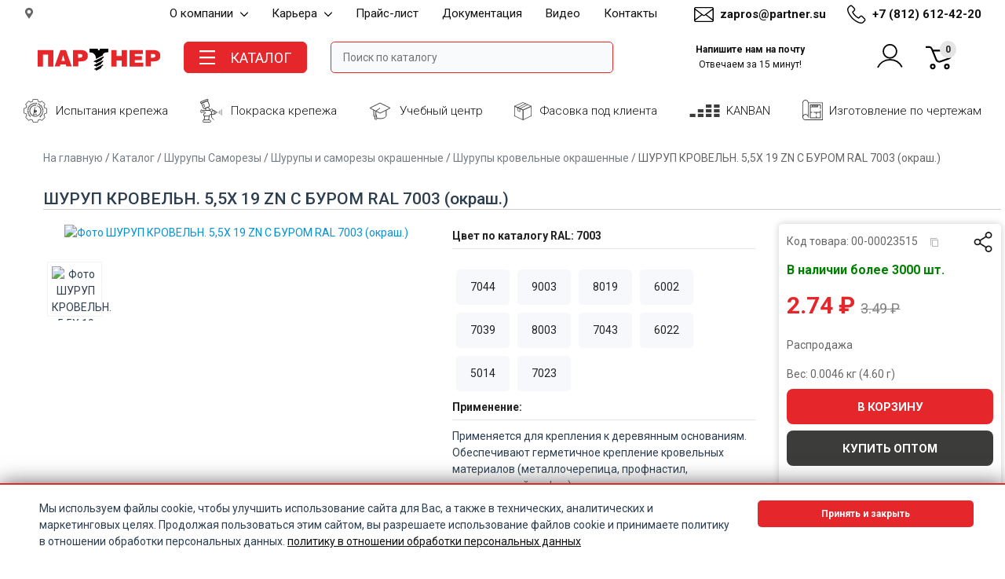

--- FILE ---
content_type: text/html; charset=utf-8
request_url: https://partner.su/catalog/products/shurup-kroveln-55kh-19--zn--s-burom-ral-7003-okrash
body_size: 20736
content:
<!doctype html>
<html data-n-head-ssr lang="ru" data-n-head="%7B%22lang%22:%7B%22ssr%22:%22ru%22%7D%7D">
  <head >
    <title>ШУРУП КРОВЕЛЬН. 5,5Х 19  ZN  С БУРОМ RAL 7003 (окраш.) купить в ПАРТНЕР</title><meta data-n-head="ssr" name="yandex-verification" content="5754bd3a25b762fa"><meta data-n-head="ssr" data-hid="http-equiv" http-equiv="Content-Type" content="text/html; charset=utf-8"><meta data-n-head="ssr" data-hid="robots" name="robots" content="index, follow"><meta data-n-head="ssr" name="viewport" content="width=device-width, minimum-scale=1, initial-scale=1"><meta data-n-head="ssr" data-hid="og:locale" property="og:locale" content="ru_RU"><meta data-n-head="ssr" data-hid="og:type" property="og:type" content="website"><meta data-n-head="ssr" data-hid="og:site_name" property="og:site_name" content="Профессиональный крепеж ПАРТНЕР"><meta data-n-head="ssr" data-hid="og:image" property="og:image" content="https://partner.su/images/ogbanner.jpg"><meta data-n-head="ssr" data-hid="twitter:image" name="twitter:image" content="https://partner.su/images/ogbanner.jpg"><meta data-n-head="ssr" data-hid="charset" charset="utf-8"><meta data-n-head="ssr" data-hid="mobile-web-app-capable" name="mobile-web-app-capable" content="yes"><meta data-n-head="ssr" data-hid="apple-mobile-web-app-title" name="apple-mobile-web-app-title" content="Партнер"><meta data-n-head="ssr" data-hid="description" name="description" content="ШУРУП КРОВЕЛЬН. 5,5Х 19  ZN  С БУРОМ RAL 7003 (окраш.) купить по выгодным ценам в Москве и Санкт-Петербурге, доставка крепежа по России. Фото и описание. Товар в наличии. Широкий ассортимент."><meta data-n-head="ssr" data-hid="og:title" property="og:title" content="ШУРУП КРОВЕЛЬН. 5,5Х 19  ZN  С БУРОМ RAL 7003 (окраш.) купить в ПАРТНЕР"><meta data-n-head="ssr" data-hid="og:description" property="og:description" content="ШУРУП КРОВЕЛЬН. 5,5Х 19  ZN  С БУРОМ RAL 7003 (окраш.) купить по выгодным ценам в Москве и Санкт-Петербурге, доставка крепежа по России. Фото и описание. Товар в наличии. Широкий ассортимент."><meta data-n-head="ssr" data-hid="og:url" property="og:url" content="https://partner.su/catalog/products/shurup-kroveln-55kh-19--zn--s-burom-ral-7003-okrash"><meta data-n-head="ssr" data-hid="twitter:title" name="twitter:title" content="ШУРУП КРОВЕЛЬН. 5,5Х 19  ZN  С БУРОМ RAL 7003 (окраш.) купить в ПАРТНЕР"><meta data-n-head="ssr" data-hid="twitter:description" name="twitter:description" content="ШУРУП КРОВЕЛЬН. 5,5Х 19  ZN  С БУРОМ RAL 7003 (окраш.) купить по выгодным ценам в Москве и Санкт-Петербурге, доставка крепежа по России. Фото и описание. Товар в наличии. Широкий ассортимент."><link data-n-head="ssr" rel="icon" type="image/x-icon" href="/favicon.ico"><link data-n-head="ssr" rel="stylesheet" href="https://fonts.googleapis.com/css2?family=Inter:wght@100..900&amp;family=Roboto:ital,wght@0,100;0,300;0,400;0,500;0,700;0,900;1,100;1,300;1,400;1,500;1,700;1,900&amp;display=swap"><link data-n-head="ssr" data-hid="shortcut-icon" rel="shortcut icon" href="/dist/icons/icon_64x64.2c4d5a.png"><link data-n-head="ssr" data-hid="apple-touch-icon" rel="apple-touch-icon" href="/dist/icons/icon_512x512.2c4d5a.png" sizes="512x512"><link data-n-head="ssr" rel="manifest" href="/dist/manifest.05ef2aee.webmanifest" data-hid="manifest"><link data-n-head="ssr" rel="canonical" href="https://partner.su/catalog/products/shurup-kroveln-55kh-19--zn--s-burom-ral-7003-okrash"><link rel="preload" href="/dist/0b0e4f0.js" as="script"><link rel="preload" href="/dist/ae1f320.js" as="script"><link rel="preload" href="/dist/css/3c88163.css" as="style"><link rel="preload" href="/dist/37facd8.js" as="script"><link rel="preload" href="/dist/css/a2e2360.css" as="style"><link rel="preload" href="/dist/9553da3.js" as="script"><link rel="preload" href="/dist/css/93b09e7.css" as="style"><link rel="preload" href="/dist/bd5857c.js" as="script"><link rel="preload" href="/dist/css/40b1161.css" as="style"><link rel="preload" href="/dist/9761294.js" as="script"><link rel="stylesheet" href="/dist/css/3c88163.css"><link rel="stylesheet" href="/dist/css/a2e2360.css"><link rel="stylesheet" href="/dist/css/93b09e7.css"><link rel="stylesheet" href="/dist/css/40b1161.css">
  </head>
  <body >
    <div data-server-rendered="true" id="partner_app"><!----><div id="__layout"><div id="app" data-v-74adf9d2><div class="d-none d-sm-block top-panel" data-v-74adf9d2><div class="container" data-v-74adf9d2><div class="top-menu-row" data-v-74adf9d2><div class="top-menu-col" style="width:15%; text-align: left;" data-v-74adf9d2><img alt="Регион пользователя" src="[data-uri]" style="width: 14px; height: 14px;" data-v-74adf9d2>
            <span style="font-size:14px;" data-v-74adf9d2></span></div> <div class="top-menu-col" data-v-74adf9d2><div class="menu-row-top" data-v-74adf9d2><div class="menu-col-top" data-v-74adf9d2><a href="/catalog/products/shurup-kroveln-55kh-19--zn--s-burom-ral-7003-okrash#" class="menu-list-top" data-v-74adf9d2>
                О компании <img src="[data-uri]" alt="arrowmenu" data-v-74adf9d2></a> <div class="menu-list-elm-top" data-v-74adf9d2><a href="/kompaniya" title="История компании и информация о компании - ПАРТНЕР" class="menu-list-elm-a-top" data-v-74adf9d2><div class="menu-list-elm-text-top" data-v-74adf9d2>
                    История компании
                  </div></a> <a href="/proizvodstvo-krepezha" title="Собственное производство крепежа - ПАРТНЕР" class="menu-list-elm-a-top" data-v-74adf9d2><div class="menu-list-elm-text-top" data-v-74adf9d2>
                    Производство крепежа
                  </div></a> <a href="/kompaniya/proekty/" title="Проекты с нашим крепежом - ПАРТНЕР" class="menu-list-elm-a-top" data-v-74adf9d2><div class="menu-list-elm-text-top" data-v-74adf9d2>
                    Проекты с нашим крепежом
                  </div></a> <a href="/logotip-partner" title="Логотип компании - ПАРТНЕР" class="menu-list-elm-a-top" data-v-74adf9d2><div class="menu-list-elm-text-top" data-v-74adf9d2>
                    Логотип компании
                  </div></a> <a href="/katalog-krepezha-pdf" title="Каталог крепежа PDF - ПАРТНЕР" class="menu-list-elm-a-top" data-v-74adf9d2><div class="menu-list-elm-text-top" data-v-74adf9d2>
                    Каталог крепежа pdf
                  </div></a> <a href="/postavshhikam" title="Поставщикам - ПАРТНЕР" class="menu-list-elm-a-top" data-v-74adf9d2><div class="menu-list-elm-text-top" data-v-74adf9d2>
                    Поставщикам
                  </div></a></div></div> <div class="menu-col-top" data-v-74adf9d2><a href="/catalog/products/shurup-kroveln-55kh-19--zn--s-burom-ral-7003-okrash#" class="menu-list-top" data-v-74adf9d2>
                Карьера <img src="[data-uri]" alt="arrowmenu" data-v-74adf9d2></a> <div class="menu-list-elm-top" data-v-74adf9d2><a href="/karera" title="Карьера в нашей компании - ПАРТНЕР" class="menu-list-elm-a-top" data-v-74adf9d2><div class="menu-list-elm-text-top" data-v-74adf9d2>
                    Карьера в компании
                  </div></a> <a href="/karera/vakansii" title="Вакансии в нашей компании - ПАРТНЕР" class="menu-list-elm-a-top" data-v-74adf9d2><div class="menu-list-elm-text-top" data-v-74adf9d2>
                    Вакансии
                  </div></a></div></div> <div class="menu-col-top" data-v-74adf9d2><a href="/price-list" title="Прайс-лист - ПАРТНЕР" class="menu-list-top" data-v-74adf9d2>
                Прайс-лист
              </a></div> <div class="menu-col-top" data-v-74adf9d2><a href="/documents" title="Документация - ПАРТНЕР" class="menu-list-top" data-v-74adf9d2>
                Документация
              </a></div> <div class="menu-col-top" data-v-74adf9d2><a href="/video-kontent" title="Видео контент - ПАРТНЕР" class="menu-list-top" data-v-74adf9d2>
                Видео
              </a></div> <div class="menu-col-top" data-v-74adf9d2><a href="/kontakt" title="Контакты в Москве и Санкт-Петербурге - ПАРТНЕР" class="menu-list-top" data-v-74adf9d2>
                Контакты
              </a></div></div></div> <div class="top-menu-col d-flex justify-content-end align-items-center" style="width: 15%; text-align: right;" data-v-74adf9d2><img alt="Открыть каталог" src="/dist/img/email.c6b68af.svg" class="mr-2" style="width:25px;" data-v-74adf9d2> <a title="E-mail компании Партнер" href="mailto:zapros@partner.su" class="contact-link" data-v-74adf9d2>zapros@partner.su</a></div> <div class="top-menu-col d-flex justify-content-end align-items-center" style="width: 16%; text-align: right;" data-v-74adf9d2><img alt="Открыть каталог" src="/dist/img/phone2.912b12c.svg" class="mr-2" style="width:24px;" data-v-74adf9d2> <a title="Телефон компании Партнер" href="tel:88126124220" class="contact-link" data-v-74adf9d2>+7 (812) 612-42-20</a></div></div></div></div> <div class="header-panel" data-v-74adf9d2><div class="container" data-v-74adf9d2><div class="d-flex flex-wrap align-items-center" data-v-74adf9d2><div class="col-2 d-block d-sm-none d-md-none d-lg-none d-xl-none d-xxl-none" data-v-74adf9d2></div> <div class="col-8 col-sm logocont" data-v-74adf9d2><a href="/" title="Перейти на главную - ПАРТНЕР" class="nuxt-link-active" data-v-74adf9d2><img alt="Логотип компании Партнер" src="/dist/img/Logo_partner_SVG.89a8f01.svg" class="logo-block" data-v-74adf9d2></a></div> <div class="d-block col-2 d-sm-none d-md-none d-lg-none d-xl-none d-xxl-none" data-v-74adf9d2></div> <div class="d-none d-sm-block col-sm" data-v-74adf9d2><div class="catalog-button" data-v-74adf9d2><img alt="Открыть каталог" src="[data-uri]" style="width:20px;" data-v-74adf9d2> <!---->
            Каталог
          </div></div> <div class="d-sm-none col-sm d-flex justify-content-between align-items-center" data-v-74adf9d2><div class="col-6" data-v-74adf9d2><a href="/" title="Перейти на главную - ПАРТНЕР" class="nuxt-link-active" data-v-74adf9d2><img alt="Логотип компании Партнер" src="/dist/img/Logo_partner_SVG.89a8f01.svg" class="logo-block" data-v-74adf9d2></a></div> <div class="col-2" data-v-74adf9d2><a href="mailto:zapros@partner.su" data-v-74adf9d2><img src="/dist/img/iconpost.ab887e4.svg" alt="иконка почты" width="45" data-v-74adf9d2></a></div> <div class="col-2" data-v-74adf9d2><a title="Телефон компании Партнер" href="tel:88126124220" class="d-flex align-items-center mx-auto" data-v-74adf9d2><img src="/dist/img/phone.2f3d806.svg" alt="иконка телефон" width="45" class="mr-3" data-v-74adf9d2></a></div></div> <div class="col" data-v-74adf9d2><div id="search-product" data-v-248e1490 data-v-74adf9d2><div class="search-block" data-v-248e1490><input aria-label="Поле ввода поиска" placeholder="Поиск по каталогу" value="" class="mega-search" data-v-248e1490></div> <!----></div></div> <div class="d-none col-sm d-sm-flex align-items-center justify-content-evenly" data-v-74adf9d2><a title="E-mail компании Партнер" href="mailto:zapros@partner.su" class="contact-link" style="font-size: 12px; font-weight: bold; text-align: center; padding-left: 10px; width: 200px; text-decoration: none!important;" data-v-74adf9d2>Напишите нам на почту <br data-v-74adf9d2> <span style="font-weight: normal" data-v-74adf9d2>Отвечаем за 15 минут!</span></a></div> <div class="d-none d-sm-block col-sm" data-v-74adf9d2><div class="cart-block d-flex justify-content-around pl-25" data-v-74adf9d2><!----> <a href="/cart/" data-v-74adf9d2><button class="cart-button" data-v-74adf9d2><div class="cart-row" data-v-74adf9d2><div class="cart-label" data-v-74adf9d2><img alt="Корзина" src="[data-uri]" style="width:33px;height:33px;margin-right:10px;" data-v-74adf9d2> <div class="cart-all-position" data-v-74adf9d2>0</div></div></div></button></a></div></div></div></div></div> <div class="d-none d-sm-block header-bottom-panel" data-v-74adf9d2><div class="container" data-v-74adf9d2><div class="menu-row" data-v-74adf9d2><div class="menu-col d-flex align-items-center" data-v-74adf9d2><img alt="Испытания крепежа" src="/dist/img/mob-lab.55b8567.svg" class="mr-2" style="width:30px; height: 30px;" data-v-74adf9d2> 
          <a href="/ispytaniya-krepezha" title="Испытания крепежа - ПАРТНЕР" class="menu-list" data-v-74adf9d2>
            Испытания крепежа
          </a></div> <div class="menu-col d-flex align-items-center" data-v-74adf9d2><img alt="Покраска крепежа" src="/dist/img/mob-kras.4f90cf3.svg" class="mr-2" style="width:28px; height: 30px;" data-v-74adf9d2> 
          <a href="/pokraska-krepezha" title="Покраска крепежа - ПАРТНЕР" class="menu-list" data-v-74adf9d2>
            Покраска крепежа
          </a></div> <div class="menu-col d-flex align-items-center" data-v-74adf9d2><img alt="Учебный центр" src="[data-uri]" class="mr-2" style="width:28px; height: 23px;" data-v-74adf9d2> 
          <a href="/akademiya-krepezha/uchebnyy-tsentr/" title="Учебный центр - ПАРТНЕР" class="menu-list" data-v-74adf9d2>
            Учебный центр
          </a></div> <div class="menu-col d-flex align-items-center" data-v-74adf9d2><img alt="Фасовка под клиента" src="/dist/img/mob-box.9cf7ec9.svg" class="mr-2" style="width:22px; height: 23px;" data-v-74adf9d2> 
          <a href="/fasovka-krepezha-pod-klienta" title="Фасовка крепежа под клиента - ПАРТНЕР" class="menu-list" data-v-74adf9d2>
            Фасовка под клиента
          </a></div> <div class="menu-col d-flex align-items-center" data-v-74adf9d2><img alt="KANBAN" src="[data-uri]" class="mr-2" style="width:39px; height: 16px;" data-v-74adf9d2> <a href="/kanban" title="Поставки по системе KANBAN точно в срок - ПАРТНЕР" class="menu-list" data-v-74adf9d2>
            KANBAN
          </a></div> <div class="menu-col d-flex align-items-center" data-v-74adf9d2><img alt="Изготовление по чертежам" src="/dist/img/mob-chert.292a70b.svg" class="mr-2" style="width:26px; height: 28px; margin-top: -3px;" data-v-74adf9d2> <a href="/izgotovlenie-po-chertezham" title="Изготовление по чертежам - ПАРТНЕР" class="menu-list" data-v-74adf9d2>
            Изготовление по чертежам
          </a></div></div></div></div> <div id="catalog-menu-block" data-v-74adf9d2><div id="catalog-menu" data-v-618a8a9e data-v-74adf9d2><div class="container" data-v-618a8a9e><div class="row" style="margin: 0 -5px;" data-v-618a8a9e><div class="col-sm-3" data-v-618a8a9e><div class="row" data-v-618a8a9e><div class="col-xs-2" data-v-618a8a9e><img src="/img/catmenu/ankery.jpg" alt="крепеж" data-v-618a8a9e></div> <div class="col-xs-10 hpnavcattype" data-v-618a8a9e><a href="/catalog/ankery" data-v-618a8a9e>Анкеры</a></div></div> <a href="/catalog/klinovye-ankery" data-v-618a8a9e>Клиновые анкеры</a> <br data-v-618a8a9e><a href="/catalog/khimicheskie-ankery" data-v-618a8a9e>Химические анкеры</a> <br data-v-618a8a9e><a href="/catalog/anker-gilzy" data-v-618a8a9e>Анкер гильзы</a> <br data-v-618a8a9e><a href="/catalog/ankery-latunnye" data-v-618a8a9e>Анкеры латунные</a> <br data-v-618a8a9e><a href="/catalog/zabivnye-ankery" data-v-618a8a9e>Забивные анкеры</a> <br data-v-618a8a9e><a href="/catalog/ankery-potolochnye" data-v-618a8a9e>Анкеры потолочные</a> <br data-v-618a8a9e><a href="/catalog/ankery-ramnye" data-v-618a8a9e>Анкеры рамные</a> <br data-v-618a8a9e><a href="/catalog/ankernye-bolty" data-v-618a8a9e>Анкерные болты</a> <br data-v-618a8a9e><a href="/catalog/bazaltoplastikovye-ankery" data-v-618a8a9e>Базальтопластиковые анкеры</a> <br data-v-618a8a9e><a href="/catalog/bystrofiksiruyushchie-gvozdi" data-v-618a8a9e>Быстрофиксирующие гвозди</a> <br data-v-618a8a9e> <br data-v-618a8a9e><div class="row" data-v-618a8a9e><div class="col-xs-2" data-v-618a8a9e><img src="/img/catmenu/ner.jpg" alt="крепеж" data-v-618a8a9e></div> <div class="col-xs-10 hpnavcattype" data-v-618a8a9e><a href="/catalog/nerzhaveyushchiy-krepezh" data-v-618a8a9e>Нержавеющий крепеж</a></div></div> <a href="/catalog/bolty-nerzhaveyushchie" data-v-618a8a9e>Болты нержавеющие</a> <br data-v-618a8a9e><a href="/catalog/vinty-nerzhaveyushchie" data-v-618a8a9e>Винты нержавеющие</a> <br data-v-618a8a9e><a href="/catalog/gayki-nerzhaveyushchie" data-v-618a8a9e>Гайки нержавеющие</a> <br data-v-618a8a9e><a href="/catalog/koltsa-nerzhaveyushchie" data-v-618a8a9e>Кольца нержавеющие</a> <br data-v-618a8a9e><a href="/catalog/shayby-nerzhaveyushchie" data-v-618a8a9e>Шайбы нержавеющие</a> <br data-v-618a8a9e><a href="/catalog/shpilki-nerzhaveyushchie" data-v-618a8a9e>Шпильки нержавеющие</a> <br data-v-618a8a9e><a href="/catalog/shplinty-nerzhaveyushchie" data-v-618a8a9e>Шплинты нержавеющие</a> <br data-v-618a8a9e><a href="/catalog/shtifty-nerzhaveyushchie" data-v-618a8a9e>Штифты нержавеющие</a> <br data-v-618a8a9e><a href="/catalog/takelazh-iz-nerzhaveyushchey-stali" data-v-618a8a9e>Такелаж нержавеющий</a> <br data-v-618a8a9e><a href="/catalog/samorezy-iz-nerzhaveyushchey-stali" data-v-618a8a9e>Саморезы из нержавеющей стали</a> <br data-v-618a8a9e> <br data-v-618a8a9e><div class="row" data-v-618a8a9e><div class="col-xs-2" data-v-618a8a9e><img src="/img/catmenu/elek.jpg" alt="крепеж" data-v-618a8a9e></div> <div class="col-xs-10 hpnavcattype" data-v-618a8a9e><a href="/catalog/elektromontazhnyy-krepezh" data-v-618a8a9e>Электромонтажный крепеж</a></div></div> <a href="/catalog/alyuminievye-skoby" data-v-618a8a9e>Алюминиевые скобы</a> <br data-v-618a8a9e><a href="/catalog/provoloka-vyazalnaya" data-v-618a8a9e>Вязальная проволока</a> <br data-v-618a8a9e><a href="/catalog/kabelnye-styazhki" data-v-618a8a9e>Кабельные стяжки</a> <br data-v-618a8a9e><a href="/catalog/skoby-dlya-kabelya-plastikovye" data-v-618a8a9e>Скобы пластиковые для кабеля</a> <br data-v-618a8a9e><a href="/catalog/lenty-perforirovannye" data-v-618a8a9e>Ленты перфорированные</a> <br data-v-618a8a9e><a href="/catalog/fiksatory" data-v-618a8a9e>Фиксаторы</a> <br data-v-618a8a9e><a href="/catalog/khomuty-trubnye" data-v-618a8a9e>Хомуты трубные</a> <br data-v-618a8a9e> <br data-v-618a8a9e></div><div class="col-sm-3" data-v-618a8a9e><div class="row" data-v-618a8a9e><div class="col-xs-2" data-v-618a8a9e><img src="/img/catmenu/dubeli.jpg" alt="крепеж" data-v-618a8a9e></div> <div class="col-xs-10 hpnavcattype" data-v-618a8a9e><a href="/catalog/dyubeli" data-v-618a8a9e>Дюбели</a></div></div> <a href="/catalog/dyubeli-fasadnye" data-v-618a8a9e>Дюбели фасадные</a> <br data-v-618a8a9e><a href="/catalog/dyubeli-raspornye" data-v-618a8a9e>Дюбели распорные</a> <br data-v-618a8a9e><a href="/catalog/dyubel-gvozdi" data-v-618a8a9e>Дюбель-гвозди</a> <br data-v-618a8a9e><a href="/catalog/dyubeli-dlya-gazobetona" data-v-618a8a9e>Дюбели для газобетона</a> <br data-v-618a8a9e><a href="/catalog/dyubeli-dlya-gipsokartona" data-v-618a8a9e>Дюбели для гипсокартона</a> <br data-v-618a8a9e><a href="/catalog/dyubeli-universalnye" data-v-618a8a9e>Дюбели универсальные</a> <br data-v-618a8a9e><a href="/catalog/dyubeli-dlya-stroitelnykh-lesov" data-v-618a8a9e>Дюбели для строительных лесов</a> <br data-v-618a8a9e><a href="/catalog/dyubeli-dlya-teploizolyatsii" data-v-618a8a9e>Дюбели для теплоизоляции</a> <br data-v-618a8a9e> <br data-v-618a8a9e><div class="row" data-v-618a8a9e><div class="col-xs-2" data-v-618a8a9e><img src="/img/catmenu/metr.jpg" alt="крепеж" data-v-618a8a9e></div> <div class="col-xs-10 hpnavcattype" data-v-618a8a9e><a href="/catalog/metricheskiy-krepezh" data-v-618a8a9e>Метрический крепеж</a></div></div> <a href="/catalog/bolty" data-v-618a8a9e>Болты</a> <br data-v-618a8a9e><a href="/catalog/vinty" data-v-618a8a9e>Винты</a> <br data-v-618a8a9e><a href="/catalog/gayki" data-v-618a8a9e>Гайки</a> <br data-v-618a8a9e><a href="/catalog/koltsa" data-v-618a8a9e>Кольца</a> <br data-v-618a8a9e><a href="/catalog/shayby" data-v-618a8a9e>Шайбы</a> <br data-v-618a8a9e><a href="/catalog/shpilki" data-v-618a8a9e>Шпильки</a> <br data-v-618a8a9e><a href="/catalog/shplinty" data-v-618a8a9e>Шплинты</a> <br data-v-618a8a9e><a href="/catalog/shtifty" data-v-618a8a9e>Штифты</a> <br data-v-618a8a9e> <br data-v-618a8a9e><div class="row" data-v-618a8a9e><div class="col-xs-2" data-v-618a8a9e><img src="/img/catmenu/der.jpg" alt="крепеж" data-v-618a8a9e></div> <div class="col-xs-10 hpnavcattype" data-v-618a8a9e><a href="/catalog/krepezh-dlya-derevyannogo-domostroeniya" data-v-618a8a9e>Деревянное домостроение</a></div></div> <a href="/catalog/perforirovannyy-krepezh" data-v-618a8a9e>Перфорированный крепеж</a> <br data-v-618a8a9e><a href="/catalog/klyaymery" data-v-618a8a9e>Кляймеры</a> <br data-v-618a8a9e><a href="/catalog/kreplenie-eurotec" data-v-618a8a9e>Крепление Eurotec</a> <br data-v-618a8a9e><a href="/catalog/kreplenie-knapp" data-v-618a8a9e>Крепление Knapp</a> <br data-v-618a8a9e> <br data-v-618a8a9e><div class="row" data-v-618a8a9e><div class="col-xs-2" data-v-618a8a9e><img src="/img/catmenu/santeh.png" alt="крепеж" data-v-618a8a9e></div> <div class="col-xs-10 hpnavcattype" data-v-618a8a9e><a href="/catalog/santekhnicheskiy-krepezh" data-v-618a8a9e>Сантехнический крепеж</a></div></div> <a href="/catalog/krepleniya-dlya-rakoviny-i-unitaza" data-v-618a8a9e>Крепления для раковины</a> <br data-v-618a8a9e><a href="/catalog/khomuty" data-v-618a8a9e>Хомуты</a> <br data-v-618a8a9e> <br data-v-618a8a9e><div class="row" data-v-618a8a9e><div class="col-xs-2" data-v-618a8a9e><img src="/img/catmenu/okrkrep.jpg" alt="крепеж" data-v-618a8a9e></div> <div class="col-xs-10 hpnavcattype" data-v-618a8a9e><a href="/catalog/products/shurup-kroveln-55kh-19--zn--s-burom-ral-7003-okrash" aria-current="page" class="nuxt-link-exact-active nuxt-link-active" data-v-618a8a9e>Крепеж окрашенный</a></div></div> <a href="/catalog/shurupy-i-samorezy-okrashennye" data-v-618a8a9e>Шурупы и саморезы окрашенные</a> <br data-v-618a8a9e><a href="/catalog/zaklepki-okrashennye" data-v-618a8a9e>Заклепки окрашенные</a> <br data-v-618a8a9e> <br data-v-618a8a9e></div><div class="col-sm-3" data-v-618a8a9e><div class="row" data-v-618a8a9e><div class="col-xs-2" data-v-618a8a9e><img src="/img/catmenu/zak.jpg" alt="крепеж" data-v-618a8a9e></div> <div class="col-xs-10 hpnavcattype" data-v-618a8a9e><a href="/catalog/zaklepki" data-v-618a8a9e>Заклепки</a></div></div> <a href="/catalog/zaklepki-vytyazhnye" data-v-618a8a9e>Заклепки вытяжные</a> <br data-v-618a8a9e><a href="/catalog/zaklepki-zabivnye-pod-molotok" data-v-618a8a9e>Заклепки забивные</a> <br data-v-618a8a9e><a href="/catalog/zaklepki-rezbovye" data-v-618a8a9e>Заклепки резьбовые</a> <br data-v-618a8a9e><a href="/catalog/vtulki-ogranichitelnye" data-v-618a8a9e>Втулки ограничительные</a> <br data-v-618a8a9e> <br data-v-618a8a9e><div class="row" data-v-618a8a9e><div class="col-xs-2" data-v-618a8a9e><img src="/img/catmenu/tak.jpg" alt="крепеж" data-v-618a8a9e></div> <div class="col-xs-10 hpnavcattype" data-v-618a8a9e><a href="/catalog/takelazh" data-v-618a8a9e>Такелаж</a></div></div> <a href="/catalog/kanaty-verevki" data-v-618a8a9e>Канаты/Веревки</a> <br data-v-618a8a9e><a href="/catalog/stropy" data-v-618a8a9e>Стропы</a> <br data-v-618a8a9e><a href="/catalog/vertlyugi" data-v-618a8a9e>Вертлюги</a> <br data-v-618a8a9e><a href="/catalog/zazhimy" data-v-618a8a9e>Зажимы</a> <br data-v-618a8a9e><a href="/catalog/karabiny" data-v-618a8a9e>Карабины</a> <br data-v-618a8a9e><a href="/catalog/koushi" data-v-618a8a9e>Коуши</a> <br data-v-618a8a9e><a href="/catalog/kryuchki-i-koltsa" data-v-618a8a9e>Крючки и кольца</a> <br data-v-618a8a9e><a href="/catalog/rym-gayki-bolty" data-v-618a8a9e>Рым-гайки/болты</a> <br data-v-618a8a9e><a href="/catalog/skoby-takelazhnye" data-v-618a8a9e>Скобы такелажные</a> <br data-v-618a8a9e><a href="/catalog/takelazhnye-bloki" data-v-618a8a9e>Такелажные блоки</a> <br data-v-618a8a9e><a href="/catalog/talrepy" data-v-618a8a9e>Талрепы</a> <br data-v-618a8a9e><a href="/catalog/trosy" data-v-618a8a9e>Тросы</a> <br data-v-618a8a9e><a href="/catalog/tsepi-i-zvenya" data-v-618a8a9e>Цепи и звенья</a> <br data-v-618a8a9e> <br data-v-618a8a9e><div class="row" data-v-618a8a9e><div class="col-xs-2" data-v-618a8a9e><img src="/img/catmenu/meb.jpg" alt="крепеж" data-v-618a8a9e></div> <div class="col-xs-10 hpnavcattype" data-v-618a8a9e><a href="/catalog/mebelnyy-krepyozh" data-v-618a8a9e>Мебельный крепеж</a></div></div> <a href="/catalog/dzhoker-sistema" data-v-618a8a9e>Джокер система</a> <br data-v-618a8a9e><a href="/catalog/mebelnye-ugolki-i-plastiny" data-v-618a8a9e>Мебельные уголки</a> <br data-v-618a8a9e><a href="/catalog/kryuk-shurupy" data-v-618a8a9e>Крюк шурупы</a> <br data-v-618a8a9e><a href="/catalog/zaglushka-dekorativnaya" data-v-618a8a9e>Декоративные заглушки</a> <br data-v-618a8a9e><a href="/catalog/styazhka-mebelnaya-vint-konfirmat" data-v-618a8a9e>Мебельные стяжки</a> <br data-v-618a8a9e><a href="/catalog/punkty-i-dempfery" data-v-618a8a9e>Пункты и демпферы</a> <br data-v-618a8a9e><a href="/catalog/podshipniki" data-v-618a8a9e>Подшипники</a> <br data-v-618a8a9e><a href="/catalog/zaglushka-samokleyka" data-v-618a8a9e>Заглушки самоклеящиеся</a> <br data-v-618a8a9e><a href="/catalog/shkant-mebelnyy" data-v-618a8a9e>Шкант мебельный</a> <br data-v-618a8a9e><a href="/catalog/styazhka-mezhsektsionnaya" data-v-618a8a9e>Стяжки межсекционные</a> <br data-v-618a8a9e><a href="/catalog/zerkaloderzhatel" data-v-618a8a9e>Зеркалодержатели</a> <br data-v-618a8a9e> <br data-v-618a8a9e></div><div class="col-sm-3" data-v-618a8a9e><div class="row" data-v-618a8a9e><div class="col-xs-2" data-v-618a8a9e><img src="/img/catmenu/sam.jpg" alt="крепеж" data-v-618a8a9e></div> <div class="col-xs-10 hpnavcattype" data-v-618a8a9e><a href="/catalog/shurupy-samorezy" data-v-618a8a9e>Шурупы, саморезы</a></div></div> <a href="/catalog/universalnye-samorezy" data-v-618a8a9e>Универсальные саморезы</a> <br data-v-618a8a9e><a href="/catalog/krovelnye-samorezy" data-v-618a8a9e>Кровельные саморезы</a> <br data-v-618a8a9e><a href="/catalog/samorezy-s-pressshayboy-dlya-tonkikh-listov-li-klopy" data-v-618a8a9e>Саморезы по металлу</a> <br data-v-618a8a9e><a href="/catalog/samorezy-dlya-gipsokartonnykh-listov" data-v-618a8a9e>Саморезы для гипсокартона</a> <br data-v-618a8a9e><a href="/catalog/samorezy-dlya-gipsovoloknistykh-listov-gvl-ph" data-v-618a8a9e>Саморезы для ГВЛ</a> <br data-v-618a8a9e><a href="/catalog/shurupy-dlya-krepleniya-dereva-k-metallu" data-v-618a8a9e>Саморезы дерево/металл</a> <br data-v-618a8a9e><a href="/catalog/shurupy-dlya-krepleniya-izolyatsionnykh-materialov" data-v-618a8a9e>Для изоляционных материалов</a> <br data-v-618a8a9e><a href="/catalog/shurupy-dlya-sendvich-paneley" data-v-618a8a9e>Шурупы для сэндвич панелей</a> <br data-v-618a8a9e><a href="/catalog/konstruktsionnye-shurupy-heco-topix" data-v-618a8a9e>Конструкционные шурупы HECO</a> <br data-v-618a8a9e><a href="/catalog/konstruktsionnye-shurupy-spax" data-v-618a8a9e>Конструкционные шурупы SPAX</a> <br data-v-618a8a9e><a href="/catalog/finishnye-samorezy" data-v-618a8a9e>Финишные саморезы</a> <br data-v-618a8a9e><a href="/catalog/shurup-shpilka-santekhnicheskaya" data-v-618a8a9e>Шуруп-шпилька сантехническая</a> <br data-v-618a8a9e><a href="/catalog/potolochnyy-shurup-sik-zhpass-ph" data-v-618a8a9e>Потолочный шуруп</a> <br data-v-618a8a9e><a href="/catalog/shurupy-i-samorezy-po-standartu-din" data-v-618a8a9e>Шурупы и саморезы по стандарту DIN</a> <br data-v-618a8a9e><a href="/catalog/shurupy-po-betonu" data-v-618a8a9e>Шурупы по бетону</a> <br data-v-618a8a9e> <br data-v-618a8a9e><div class="row" data-v-618a8a9e><div class="col-xs-2" data-v-618a8a9e><img src="/img/catmenu/gvozd.jpg" alt="крепеж" data-v-618a8a9e></div> <div class="col-xs-10 hpnavcattype" data-v-618a8a9e><a href="/catalog/gvozdi" data-v-618a8a9e>Гвозди</a></div></div> <a href="/catalog/gvozdi-dlya-montazhnogo-pistoleta" data-v-618a8a9e>Гвозди для монтажного пистолета</a> <br data-v-618a8a9e><a href="/catalog/gvozdi-obivochnye" data-v-618a8a9e>Гвозди обивочные</a> <br data-v-618a8a9e><a href="/catalog/gvozdi-finishnye" data-v-618a8a9e>Гвозди финишные</a> <br data-v-618a8a9e><a href="/catalog/gvozdi-shifernye" data-v-618a8a9e>Гвозди шиферные</a> <br data-v-618a8a9e><a href="/catalog/gvozdi-ershenye" data-v-618a8a9e>Ершеные гвозди</a> <br data-v-618a8a9e><a href="/catalog/gvozdi-krovelnye" data-v-618a8a9e>Кровельные гвозди</a> <br data-v-618a8a9e><a href="/catalog/gvozdi-stroitelnye" data-v-618a8a9e>Строительные гвозди</a> <br data-v-618a8a9e> <br data-v-618a8a9e><div class="row" data-v-618a8a9e><div class="col-xs-2" data-v-618a8a9e><img src="/img/catmenu/nab.jpg" alt="крепеж" data-v-618a8a9e></div> <div class="col-xs-10 hpnavcattype" data-v-618a8a9e><a href="/catalog/nabory-krepezha" data-v-618a8a9e>Наборы крепежа</a></div></div>  <br data-v-618a8a9e><div class="row" data-v-618a8a9e><div class="col-xs-2" data-v-618a8a9e><img src="/img/catmenu/arm.jpg" alt="крепеж" data-v-618a8a9e></div> <div class="col-xs-10 hpnavcattype" data-v-618a8a9e><a href="/catalog/armiruyushchie-materialy" data-v-618a8a9e>Армирующие материалы</a></div></div>  <br data-v-618a8a9e><div class="row" data-v-618a8a9e><div class="col-xs-2" data-v-618a8a9e><img src="/img/catmenu/instr.jpg" alt="крепеж" data-v-618a8a9e></div> <div class="col-xs-10 hpnavcattype" data-v-618a8a9e><a href="/catalog/instrument" data-v-618a8a9e>Инструмент</a></div></div> <a href="/catalog/ruchnoy-instrument" data-v-618a8a9e>Ручной инструмент</a> <br data-v-618a8a9e><a href="/catalog/osnastka-dlya-elektroinstrumenta" data-v-618a8a9e>Оснастка для электроинструмента</a> <br data-v-618a8a9e> <br data-v-618a8a9e></div></div> <div data-v-618a8a9e><br data-v-618a8a9e><br data-v-618a8a9e><br data-v-618a8a9e></div></div></div></div> <div id="mobile-menu-block" data-v-b080d29c data-v-74adf9d2><div class="row mb-4 mt-4" data-v-b080d29c><div class="col-2 d-block d-sm-none d-md-none d-lg-none d-xl-none d-xxl-none" data-v-b080d29c></div> <div class="col-8 col-sm logocont" data-v-b080d29c><a href="/" title="Перейти на главную Купить крепеж - ПАРТНЕР" class="nuxt-link-active" data-v-b080d29c><img alt="Логотип компании Партнер" src="/dist/img/Logo_partner_SVG.89a8f01.svg" class="logo-block" data-v-b080d29c></a></div> <div class="col-2 d-block d-sm-none d-md-none d-lg-none d-xl-none d-xxl-none" data-v-b080d29c></div></div> <div class="mobile-menu__list" data-v-b080d29c><div class="row mb-3" data-v-b080d29c><div class="col-12 mobile-menu__text-title" data-v-b080d29c>Меню
        <div class="mobile-menu__close_wrapper" data-v-b080d29c><img alt="Закрыть" src="[data-uri]" class="mobile-menu__close" style="width:14px; height: 14px;" data-v-b080d29c></div></div></div> <a href="/catalog-mobile-menu" title="Каталог крепежа PDF - ПАРТНЕР" class="mobile-menu__list-item font-weight-bold" style="text-decoration:none;border:3px solid #dcdcdc;" data-v-b080d29c><div data-v-b080d29c><img src="[data-uri]" alt="Каталог крепежа" style="width:20px;height:13px;" data-v-b080d29c>
           <span style="font-size:16px;" data-v-b080d29c>Каталог крепежа</span></div> <img src="[data-uri]" alt="" width="10" class="ml-auto" data-v-b080d29c></a> <div class="mobile-menu__list-item-contact font-weight-bold" style="text-decoration: none;" data-v-b080d29c><a href="tel:88126124220" class="main-phone" data-v-b080d29c><img src="/dist/img/phone.2f3d806.svg" alt width="21" data-v-b080d29c>
        +7 (812) 612-42-20
      </a> <span data-v-b080d29c>Ищите крепеж оптом? Звоните!</span></div> <div class="mobile-menu__list-item-contact font-weight-bold" data-v-b080d29c><a href="mailto:zapros@partner.su" class="main-mail" data-v-b080d29c><img src="/dist/img/envelope.9b7d4cd.svg" alt width="25" data-v-b080d29c>
        zapros@partner.su
      </a> <span data-v-b080d29c>Отвечаем за 15 минут!</span></div> <a href="/kontakt" title="Адрес склада - ПАРТНЕР" class="mobile-menu__list-item font-weight-bold" style="text-decoration:none;" data-v-b080d29c><div data-v-b080d29c><img src="/dist/img/contacts.498a8b4.svg" alt="" style="width:17px;height:auto;" data-v-b080d29c>
           <span style="font-size:16px;" data-v-b080d29c>Контакты</span></div> <img src="[data-uri]" alt="" width="10" class="ml-auto" data-v-b080d29c></a> <div class="col-12 mobile-menu__text-title" data-v-b080d29c>Сервис для наших клиентов:</div> <br data-v-b080d29c> <a href="/ispytaniya-krepezha/" title="Испытания крепежа - ПАРТНЕР" class="mobile-menu__list-item" style="text-decoration:none;" data-v-b080d29c><div data-v-b080d29c><img alt="Испытания крепежа" src="/dist/img/mob-lab.55b8567.svg" style="width:26px;height:26px;" data-v-b080d29c>
           Испытания крепежа
      </div> <img src="[data-uri]" alt="" width="10" class="ml-auto" data-v-b080d29c></a> <a href="/akademiya-krepezha/uchebnyy-tsentr/" title="Учебный центр - ПАРТНЕР" class="mobile-menu__list-item" style="text-decoration:none;" data-v-b080d29c><div data-v-b080d29c><img alt="Учебный центр" src="/dist/img/mob-aka.2f05102.svg" style="width:30px;height:24px;" data-v-b080d29c>
           Учебный центр
      </div> <img src="[data-uri]" alt="" width="10" class="ml-auto" data-v-b080d29c></a> <a href="/pokraska-krepezha" title="Покраска крепежа - ПАРТНЕР" class="mobile-menu__list-item" style="text-decoration:none;" data-v-b080d29c><div data-v-b080d29c><img alt="Покраска крепежа" src="/dist/img/mob-kras.4f90cf3.svg" style="width:24px;height:25px;" data-v-b080d29c>
           Покраска крепежа
      </div> <img src="[data-uri]" alt="" width="10" class="ml-auto" data-v-b080d29c></a> <a href="/fasovka-krepezha-pod-klienta" title="Фасовка крепежа под клиента - ПАРТНЕР" class="mobile-menu__list-item" style="text-decoration:none;" data-v-b080d29c><div data-v-b080d29c><img alt="Фасовка под клиента" src="/dist/img/mob-box.9cf7ec9.svg" style="width:24px;height:24px;" data-v-b080d29c>
           Фасовка под клиента
      </div> <img src="[data-uri]" alt="" width="10" class="ml-auto" data-v-b080d29c></a> <a href="/kanban" title="Поставки по системе KANBAN точно в срок - ПАРТНЕР" class="mobile-menu__list-item" style="text-decoration:none;" data-v-b080d29c><div data-v-b080d29c><img alt="KANBAN" src="[data-uri]" title="Поставки по системе KANBAN точно в срок - ПАРТНЕР" style="width:24px;height:9px;" data-v-b080d29c>
           KANBAN
      </div> <img src="[data-uri]" alt="" width="10" class="ml-auto" data-v-b080d29c></a> <a href="/izgotovlenie-po-chertezham" title="Изготовление по чертежам - ПАРТНЕР" class="mobile-menu__list-item" style="text-decoration:none;" data-v-b080d29c><div data-v-b080d29c><img alt="Изготовление по чертежам" src="/dist/img/mob-chert.292a70b.svg" style="width:23px;height:23px;" data-v-b080d29c>
           Изготовление по чертежам
      </div> <img src="[data-uri]" alt="" width="10" class="ml-auto" data-v-b080d29c></a> <hr data-v-b080d29c> <div class="mobile-menu__list-second" data-v-b080d29c><a href="/kompaniya/" title="История компании и информация о компании - ПАРТНЕР" class="mobile-menu__list-item_second" style="text-decoration:none;" data-v-b080d29c><img src="/dist/img/o_kompanii.92d5378.svg" alt="" width="57" data-v-b080d29c>
        О компании
      </a> <a href="/karera" title="Карьера в нашей компании - ПАРТНЕР" class="mobile-menu__list-item_second" style="text-decoration:none;" data-v-b080d29c><img src="/dist/img/career.44d83bc.svg" alt="" width="24" data-v-b080d29c>
        Карьера
      </a> <a href="/novosti" title="Новости нашей компании - ПАРТНЕР" class="mobile-menu__list-item_second" style="text-decoration:none;" data-v-b080d29c><img src="/dist/img/news.9a77e67.svg" alt="" width="20" data-v-b080d29c>
        Новости
      </a> <a href="/video-kontent" title="Видео контент - ПАРТНЕР" class="mobile-menu__list-item_second" style="text-decoration:none;" data-v-b080d29c><img src="/dist/img/video.22d9e2e.svg" alt="" width="21" data-v-b080d29c>
        Видео
      </a> <a href="/akademiya-krepezha/" title="Академия крепежа - поможет вам больше узнать про крепеж" class="mobile-menu__list-item_second" style="text-decoration:none;" data-v-b080d29c><img src="/dist/img/academy.6d001f3.svg" alt="" width="29" data-v-b080d29c>
        Академия крепежа
      </a> <a href="/price-list" title="Прайс-лист - ПАРТНЕР" class="mobile-menu__list-item_second" style="text-decoration:none;font-weight:bold;" data-v-b080d29c><img src="/dist/img/news.9a77e67.svg" alt="" width="17" data-v-b080d29c>
        Прайс-листы
      </a> <hr class="w-100" data-v-b080d29c> <a href="/katalog-krepezha-pdf" title="Каталог крепежа pdf - ПАРТНЕР" class="mobile-menu__list-item_second" style="text-decoration:none;" data-v-b080d29c>
        Каталоги крепежа
      </a> <a href="/logotip-partner" title="Логотип компании - ПАРТНЕР" class="mobile-menu__list-item_second" style="text-decoration:none;" data-v-b080d29c>
        Скачать логотип
      </a></div> <br data-v-b080d29c> <a href="/dostavka-i-oplata" title="Доставка и оплата крепежа - ПАРТНЕР" class="mobile-menu__list-item font-weight-bold" style="text-decoration:none;" data-v-b080d29c><div data-v-b080d29c><img src="/dist/img/delivery.f63580d.svg" alt="Доставка и оплата" width="23" data-v-b080d29c>
           Доставка и оплата
      </div> <img src="[data-uri]" alt="" width="10" class="ml-auto" data-v-b080d29c></a> <div data-v-b080d29c><a href="tel:88126124220" class="main-phone" data-v-b080d29c><img src="/dist/img/phone.2f3d806.svg" alt width="21" data-v-b080d29c>
        +7 (812) 612-42-20
      </a></div> <div data-v-b080d29c><a href="mailto:zapros@partner.su" class="main-mail" data-v-b080d29c><img src="/dist/img/envelope.9b7d4cd.svg" alt width="25" data-v-b080d29c>
        zapros@partner.su
      </a></div> <div data-v-b080d29c>
      Физическим лицам:
      <div data-v-b080d29c><a href="tel:88005053153" class="second-phone" data-v-b080d29c><img src="/dist/img/phone.2f3d806.svg" alt width="21" data-v-b080d29c>
          +7 (800) 505-31-53 доб. 330
        </a></div></div> <br data-v-b080d29c> <br data-v-b080d29c> <br data-v-b080d29c> <br data-v-b080d29c> <br data-v-b080d29c> <div data-v-b080d29c></div></div></div> <div class="wrapper" data-v-74adf9d2><div class="content" data-v-74adf9d2><div class="container" data-v-74adf9d2><div id="ShopProduct" itemscope="itemscope" itemtype="https://schema.org/Product" class="container" data-v-a9198ec6 data-v-74adf9d2><div class="d-sm-block breadcrumbs-container" data-v-a9198ec6><span data-v-a9198ec6><a href="/" data-v-a9198ec6>На главную</a></span> /
    <a href="/catalog" data-v-a9198ec6>Каталог</a> /
    <span data-v-a9198ec6><a href="/catalog/shurupy-samorezy" data-v-a9198ec6>Шурупы Саморезы</a> /
    </span><span data-v-a9198ec6><a href="/catalog/shurupy-i-samorezy-okrashennye" data-v-a9198ec6>Шурупы и саморезы окрашенные</a> /
    </span><span data-v-a9198ec6><a href="/catalog/shurupy-krovelnye-okrashennye" data-v-a9198ec6>Шурупы кровельные окрашенные</a> /
    </span> <span data-v-a9198ec6> ШУРУП КРОВЕЛЬН. 5,5Х 19  ZN  С БУРОМ RAL 7003 (окраш.) </span></div> <div class="row" data-v-a9198ec6><div class="col-12" data-v-a9198ec6><h1 itemprop="name" data-v-a9198ec6>
        ШУРУП КРОВЕЛЬН. 5,5Х 19  ZN  С БУРОМ RAL 7003 (окраш.)
      </h1></div></div> <div class="row" style="margin-top: 10px;" data-v-a9198ec6><div class="col-12 col-sm-5" style="margin-bottom: 20px;" data-v-a9198ec6><div class="col-12" data-v-a9198ec6><!----> <div style="position: absolute; z-index: -1000; visibility: hidden" data-v-a9198ec6><img title="Фото ШУРУП КРОВЕЛЬН. 5,5Х 19  ZN  С БУРОМ RAL 7003 (окраш.)" alt="Фото ШУРУП КРОВЕЛЬН. 5,5Х 19  ZN  С БУРОМ RAL 7003 (окраш.)" src="https://exchange.partner.su/img/20201209/D/RAL кровельные RAL 7003.jpg" itemprop="image" class="big-slide" data-v-a9198ec6></div> <!----></div> <br data-v-a9198ec6> <div class="row-thumbs" data-v-a9198ec6><div class="thumb-elm" style="border:1px solid #f2f2f2;" data-v-a9198ec6><img alt="Фото ШУРУП КРОВЕЛЬН. 5,5Х 19  ZN  С БУРОМ RAL 7003 (окраш.) 1" src="https://exchange.partner.su/img/20201209/D/RAL кровельные RAL 7003.jpg" class="slider-thumbnail-nav" data-v-a9198ec6></div> <!----></div></div> <div class="col-12 col-sm-4" style="margin-bottom: 20px;" data-v-a9198ec6><!----> <!----> <div class="row" data-v-a9198ec6><div class="col-12" data-v-a9198ec6><div class="att-header" data-v-a9198ec6>
            Применение:
          </div></div> <div class="col-12" style="margin: 10px 0" data-v-a9198ec6><div itemprop="description" data-v-a9198ec6>
            Применяется для крепления к деревянным основаниям. Обеспечивают герметичное крепление кровельных материалов (металлочерепица, профнастил, оцинкованный шифер) к деревянному основанию. Наличие бура (сверла) обеспечивает быстрое и надежное крепление. Изготовлены из оцинкованной углеродистой стали для защиты от коррозии, окрашены в цвет RAL. При окрашивании используются только качественные материалы и проверенная технология. Саморезы имеют шестигранную головку и полную резьбу. Размер под ключ 8 мм.
          </div></div></div> <div class="row" data-v-a9198ec6><div class="col-12" data-v-a9198ec6><div class="att-header" data-v-a9198ec6>
            Диаметр, мм
          </div></div> <div class="col-12" style="margin: 10px 0" data-v-a9198ec6><div style="float:left; margin-top: 15px; margin-bottom:5px;" data-v-a9198ec6><a href="/catalog/products/shurup-kroveln-55kh-19--zn--s-burom-ral-9003-okrash" title="Купить ШУРУП КРОВЕЛЬН. 5,5Х 19  ZN  С БУРОМ RAL 9003 (окраш.)" class="linkfas" data-v-a9198ec6>
              5,5
            </a></div> <br data-v-a9198ec6><br data-v-a9198ec6></div></div> <div class="row" data-v-a9198ec6><div class="col-12" data-v-a9198ec6><div class="att-header" data-v-a9198ec6>
            Длина, мм
          </div></div> <div class="col-12" style="margin: 10px 0" data-v-a9198ec6><div style="float:left; margin-top: 20px; margin-bottom:10px;" data-v-a9198ec6><a href="/catalog/products/shurup-kroveln-55kh-19--zn--s-burom-ral-9003-okrash" title="Купить ШУРУП КРОВЕЛЬН. 5,5Х 19  ZN  С БУРОМ RAL 9003 (окраш.)" class="linkfas nuxt-link-exact-active nuxt-link-active" data-v-a9198ec6>
              19
            </a></div><div style="float:left; margin-top: 20px; margin-bottom:10px;" data-v-a9198ec6><a href="/catalog/products/shurup-kroveln-55kh-25--zn--s-burom-ral-9003-okrash" title="Купить ШУРУП КРОВЕЛЬН. 5,5Х 25  ZN  С БУРОМ RAL 9003 (окраш.)" class="linkfas" data-v-a9198ec6>
              25
            </a></div><div style="float:left; margin-top: 20px; margin-bottom:10px;" data-v-a9198ec6><a href="/catalog/products/shurup-kroveln-55kh-32--zn--s-burom-ral-9005-okrash" title="Купить ШУРУП КРОВЕЛЬН. 5,5Х 32  ZN  С БУРОМ RAL 9005 (окраш.)" class="linkfas" data-v-a9198ec6>
              32
            </a></div><div style="float:left; margin-top: 20px; margin-bottom:10px;" data-v-a9198ec6><a href="/catalog/products/shurup-kroveln-55kh-38--zn--s-burom-ral-5017-okrash" title="Купить ШУРУП КРОВЕЛЬН. 5,5Х 38  ZN  С БУРОМ RAL 5017 (окраш.)" class="linkfas" data-v-a9198ec6>
              38
            </a></div><div style="float:left; margin-top: 20px; margin-bottom:10px;" data-v-a9198ec6><a href="/catalog/products/shurup-kroveln-55kh-64--zn--s-burom-ral-1014-okrash" title="Купить ШУРУП КРОВЕЛЬН. 5,5Х 64  ZN  С БУРОМ RAL 1014 (окраш.)" class="linkfas" data-v-a9198ec6>
              64
            </a></div> <br data-v-a9198ec6><br data-v-a9198ec6></div></div> <div class="row" style="margin: 10px 0 0;" data-v-a9198ec6><div class="col-12" data-v-a9198ec6><div data-v-a9198ec6><!----></div></div><div class="col-12" data-v-a9198ec6><div data-v-a9198ec6><!----></div></div><div class="col-12" data-v-a9198ec6><div data-v-a9198ec6><!----></div></div><div class="col-12" data-v-a9198ec6><div data-v-a9198ec6><!----></div></div><div class="col-12" data-v-a9198ec6><div data-v-a9198ec6><!----></div></div><div class="col-12" data-v-a9198ec6><div data-v-a9198ec6><!----></div></div><div class="col-12" data-v-a9198ec6><div data-v-a9198ec6><div data-v-a9198ec6><div class="row" data-v-a9198ec6><div class="col-6 att-row py-1" style="text-align: left; color:#8c8c8c;" data-v-a9198ec6>
                  Шлиц: <span class="att-row__dot" data-v-a9198ec6></span></div> <div class="col-6 att-row py-1" style="text-align: left; font-weight: bold;" data-v-a9198ec6>
                  наружный шестигранник
                </div></div></div></div></div><div class="col-12" data-v-a9198ec6><div data-v-a9198ec6><div data-v-a9198ec6><div class="row" data-v-a9198ec6><div class="col-6 att-row py-1" style="text-align: left; color:#8c8c8c;" data-v-a9198ec6>
                  Покрытие: <span class="att-row__dot" data-v-a9198ec6></span></div> <div class="col-6 att-row py-1" style="text-align: left; font-weight: bold;" data-v-a9198ec6>
                  окрашенные
                </div></div></div></div></div><div class="col-12" data-v-a9198ec6><div data-v-a9198ec6><!----></div></div><div class="col-12" data-v-a9198ec6><div data-v-a9198ec6><!----></div></div><div class="col-12" data-v-a9198ec6><div data-v-a9198ec6><!----></div></div><div class="col-12" data-v-a9198ec6><div data-v-a9198ec6><div data-v-a9198ec6><div class="row" data-v-a9198ec6><div class="col-6 att-row py-1" style="text-align: left; color:#8c8c8c;" data-v-a9198ec6>
                  Размер: <span class="att-row__dot" data-v-a9198ec6></span></div> <div class="col-6 att-row py-1" style="text-align: left; font-weight: bold;" data-v-a9198ec6>
                  5,5x19
                </div></div></div></div></div><div class="col-12" data-v-a9198ec6><div data-v-a9198ec6><!----></div></div><div class="col-12" data-v-a9198ec6><div data-v-a9198ec6><!----></div></div></div></div> <div class="col-12 col-sm-3" style="margin-bottom: 20px;" data-v-a9198ec6><div class="buy-block" data-v-a9198ec6><div class="d-flex justify-content-between" data-v-a9198ec6><div data-v-a9198ec6><div class="row" data-v-a9198ec6><div class="col-12" data-v-a9198ec6><div class="product-code" data-v-a9198ec6>Код товара: 00-00023515
                  <button class="btncopy" data-v-a9198ec6><img src="[data-uri]" alt="copy" data-v-a9198ec6></button> <!----></div></div></div> <div itemprop="offers" itemscope="itemscope" itemtype="https://schema.org/Offer" class="row" data-v-a9198ec6><div class="col-12" data-v-a9198ec6><!----><!----><!----><!----><!----> <div class="product-price d-flex flex-column" data-v-a9198ec6><div data-v-a9198ec6><span itemprop="price" content="2.74" class="salePrice" data-v-a9198ec6> 2.74 <span itemprop="priceCurrency" content="RUB" data-v-a9198ec6>₽</span></span> <span class="product-card-price oldPrice" data-v-a9198ec6>3.49 ₽</span> <div data-v-a9198ec6><span class="product-weight" style="line-height: 1" data-v-a9198ec6>Распродажа</span> <img src="/dist/assets/catstiker.svg" alt="стикер распродажа" style="width: 80px; height: 30px;" data-v-a9198ec6></div></div></div></div></div></div> <div data-v-a9198ec6><!----></div></div> <!----><!----><!----> <!----><!----><!----><!----><!----><!----><!----><!----><!----></div></div></div> <div class="row" data-v-a9198ec6><div class="col-12" data-v-a9198ec6><div class="tabs" data-v-a9198ec6><!----><div class="card-header"><ul role="tablist" class="nav nav-pills card-header-pills"><!----><!----></ul></div><div class="tab-content"><!----> <div role="tabpanel" aria-hidden="false" class="tab-pane active card-body" data-v-a9198ec6><div class="row" data-v-a9198ec6><div class="col-12" data-v-a9198ec6><div style="width:100%;min-height:100px;" data-v-a9198ec6><div class="tthblockelm" data-v-a9198ec6><div class="att-row" data-v-a9198ec6><div class="row w-100" data-v-a9198ec6><div class="col-6 att-row py-1" style="text-align:left;color:#8c8c8c;" data-v-a9198ec6>
                        Распродажа: <span class="att-row__dot" data-v-a9198ec6></span></div> <div class="col-6 att-row py-1" style="text-align:left;font-weight:bold;" data-v-a9198ec6>
                        Да
                      </div></div></div></div><div class="tthblockelm" data-v-a9198ec6><div class="att-row" data-v-a9198ec6><div class="row w-100" data-v-a9198ec6><div class="col-6 att-row py-1" style="text-align:left;color:#8c8c8c;" data-v-a9198ec6>
                        Длина изделия, мм: <span class="att-row__dot" data-v-a9198ec6></span></div> <div class="col-6 att-row py-1" style="text-align:left;font-weight:bold;" data-v-a9198ec6>
                        19
                      </div></div></div></div><div class="tthblockelm" data-v-a9198ec6><div class="att-row" data-v-a9198ec6><div class="row w-100" data-v-a9198ec6><div class="col-6 att-row py-1" style="text-align:left;color:#8c8c8c;" data-v-a9198ec6>
                        Диаметр изделия, мм: <span class="att-row__dot" data-v-a9198ec6></span></div> <div class="col-6 att-row py-1" style="text-align:left;font-weight:bold;" data-v-a9198ec6>
                        5,5
                      </div></div></div></div><div class="tthblockelm" data-v-a9198ec6><!----></div><div class="tthblockelm" data-v-a9198ec6><div class="att-row" data-v-a9198ec6><div class="row w-100" data-v-a9198ec6><div class="col-6 att-row py-1" style="text-align:left;color:#8c8c8c;" data-v-a9198ec6>
                        Форма головки: <span class="att-row__dot" data-v-a9198ec6></span></div> <div class="col-6 att-row py-1" style="text-align:left;font-weight:bold;" data-v-a9198ec6>
                        шестигранная
                      </div></div></div></div><div class="tthblockelm" data-v-a9198ec6><!----></div><div class="tthblockelm" data-v-a9198ec6><div class="att-row" data-v-a9198ec6><div class="row w-100" data-v-a9198ec6><div class="col-6 att-row py-1" style="text-align:left;color:#8c8c8c;" data-v-a9198ec6>
                        Шлиц: <span class="att-row__dot" data-v-a9198ec6></span></div> <div class="col-6 att-row py-1" style="text-align:left;font-weight:bold;" data-v-a9198ec6>
                        наружный шестигранник
                      </div></div></div></div><div class="tthblockelm" data-v-a9198ec6><div class="att-row" data-v-a9198ec6><div class="row w-100" data-v-a9198ec6><div class="col-6 att-row py-1" style="text-align:left;color:#8c8c8c;" data-v-a9198ec6>
                        Покрытие: <span class="att-row__dot" data-v-a9198ec6></span></div> <div class="col-6 att-row py-1" style="text-align:left;font-weight:bold;" data-v-a9198ec6>
                        окрашенные
                      </div></div></div></div><div class="tthblockelm" data-v-a9198ec6><!----></div><div class="tthblockelm" data-v-a9198ec6><div class="att-row" data-v-a9198ec6><div class="row w-100" data-v-a9198ec6><div class="col-6 att-row py-1" style="text-align:left;color:#8c8c8c;" data-v-a9198ec6>
                        Цвет по RAL: <span class="att-row__dot" data-v-a9198ec6></span></div> <div class="col-6 att-row py-1" style="text-align:left;font-weight:bold;" data-v-a9198ec6>
                        7003
                      </div></div></div></div><div class="tthblockelm" data-v-a9198ec6><!----></div><div class="tthblockelm" data-v-a9198ec6><!----></div><div class="tthblockelm" data-v-a9198ec6><div class="att-row" data-v-a9198ec6><div class="row w-100" data-v-a9198ec6><div class="col-6 att-row py-1" style="text-align:left;color:#8c8c8c;" data-v-a9198ec6>
                        Материал изделия: <span class="att-row__dot" data-v-a9198ec6></span></div> <div class="col-6 att-row py-1" style="text-align:left;font-weight:bold;" data-v-a9198ec6>
                        углеродистая сталь
                      </div></div></div></div><div class="tthblockelm" data-v-a9198ec6><!----></div></div></div></div></div> <div role="tabpanel" aria-hidden="true" class="tab-pane card-body" style="display:none;" data-v-a9198ec6><div class="row" data-v-a9198ec6><div class="col-12" data-v-a9198ec6><div style="width:100%;min-height:100px;" data-v-a9198ec6><!----> <!----> <!----> <!----> <!----> <!----> <!----> <!----> <!----> <!----> <!----> <!----></div></div></div></div> <div role="tabpanel" aria-hidden="true" class="tab-pane card-body" style="display:none;" data-v-a9198ec6><div class="row" data-v-a9198ec6><div class="col-sm-4 col-xs-12" data-v-a9198ec6><div class="deliveryblock" data-v-a9198ec6><h3 data-v-a9198ec6><img src="/dist/img/icondel1.4dc3fc0.svg" alt="" data-v-a9198ec6> Курьерская доставка СДЕК</h3> <p data-v-a9198ec6>
                  По всей России, срок доставки от 2 дней
                </p> <p data-v-a9198ec6>
                  Поможем выбрать пункт выдачи
                </p></div></div> <div class="col-sm-4 col-xs-12" data-v-a9198ec6><div class="deliveryblock" data-v-a9198ec6><h3 data-v-a9198ec6><img src="/dist/img/icondel3.ed22219.svg" alt="" data-v-a9198ec6> Самовывоз</h3> <p data-v-a9198ec6>
                  Склад в Санкт-Петербурге и Москве
                </p> <p data-v-a9198ec6><a href="/kontakt" data-v-a9198ec6>Адрес и ссылка для навигатора</a></p></div></div> <div class="col-sm-4 col-xs-12" data-v-a9198ec6><div class="deliveryblock" data-v-a9198ec6><h3 data-v-a9198ec6><img src="/dist/img/icondel2.cfe5c86.svg" alt="" data-v-a9198ec6> Доставка по России</h3> <p data-v-a9198ec6>
                  В любой регион транспортной компанией
                </p> <p data-v-a9198ec6><a href="/dostavka-i-oplata" data-v-a9198ec6>Сумма заказа для бесплатной доставки</a></p></div></div></div></div> <!----><!----></div></div></div></div> <!----><!----><!----> <!----> <!----></div></div></div></div> <div class="footer-top mt-30" data-v-74adf9d2><div class="container" data-v-74adf9d2><div class="d-flex flex-wrap align-items-center" data-v-74adf9d2><div class="col-12 col-sm-4 text-center" data-v-74adf9d2><div class="footer-tel" data-v-74adf9d2><a href="tel:88126124220" data-v-74adf9d2>8 (812) 612-42-20</a></div> <div data-v-74adf9d2><p data-v-74adf9d2>Понедельник-пятница: с 9:00 до 18:00</p></div></div> <div class="col-12 col-sm-4 text-center mb-20" data-v-74adf9d2><div style="font-weight: bold; font-size: 24px;" data-v-74adf9d2>Не нашли подходящего товара?</div> <div style="font-size: 20px;" data-v-74adf9d2>Поможем выбрать!</div></div> <div class="col-12 col-sm-4 text-center" data-v-74adf9d2><button class="opt-offer" data-v-74adf9d2>Получить оптовые скидки!<span class="flare" data-v-74adf9d2></span></button></div></div></div></div> <div class="footer-link" data-v-74adf9d2><div class="container" data-v-74adf9d2><div class="d-flex flex-wrap" data-v-74adf9d2><div class="col-12 col-sm-3 footer-item" data-v-74adf9d2><div class="footer-menu-title" data-v-74adf9d2>О КОМПАНИИ</div> <div style="padding: 5px 0px 5px 0px;" data-v-74adf9d2><a href="/proizvodstvo-krepezha" title="Производство - ПАРТНЕР" data-v-74adf9d2>Производство</a></div> <div style="padding: 5px 0px 5px 0px;" data-v-74adf9d2><a href="/kompaniya" title="История компании - ПАРТНЕР" data-v-74adf9d2>История компании</a></div> <div style="padding: 5px 0px 5px 0px;" data-v-74adf9d2><a href="/documents" title="Документация - ПАРТНЕР" data-v-74adf9d2>Документация</a></div> <div style="padding: 5px 0px 5px 0px;" data-v-74adf9d2><a href="/kompaniya/proekty/" title="Проекты с нашим крепежом - ПАРТНЕР" data-v-74adf9d2>Проекты с нашим крепежом</a></div> <div style="padding: 5px 0px 5px 0px;" data-v-74adf9d2><a href="/logotip-partner" title="Логотип компании - ПАРТНЕР" data-v-74adf9d2>
              Логотип ПАРТНЕР
            </a></div> <div style="padding: 5px 0px 5px 0px;" data-v-74adf9d2><a href="/novosti/" title="Новости нашей компании - ПАРТНЕР" data-v-74adf9d2>
              Новости
            </a></div> <div style="padding: 5px 0px 5px 0px;" data-v-74adf9d2><a href="/video-kontent/" title="Видео контент - ПАРТНЕР" data-v-74adf9d2>
              Видео о компании
            </a></div> <div class="footer-menu-title" data-v-74adf9d2>КАРЬЕРА</div> <div style="padding: 5px 0px 5px 0px;" data-v-74adf9d2><a href="/karera" title="Карьера - ПАРТНЕР" data-v-74adf9d2>Карьера в компании</a></div> <div style="padding: 5px 0px 5px 0px;" data-v-74adf9d2><a href="/karera/vakansii" title="Вакансии - ПАРТНЕР" data-v-74adf9d2>Вакансии</a></div></div> <div class="col-12 col-sm-3 footer-item" data-v-74adf9d2><div class="footer-menu-title" data-v-74adf9d2>НАШИ СЕРВИСЫ</div> <div style="padding: 5px 0px 5px 0px;" data-v-74adf9d2><a href="/ispytaniya-krepezha" title="Испытания крепежа - ПАРТНЕР" data-v-74adf9d2>Испытательная лаборатория
            </a></div> <div style="padding: 5px 0px 5px 0px;" data-v-74adf9d2><a href="/akademiya-krepezha/uchebnyy-tsentr/" title="Учебный центр - ПАРТНЕР" data-v-74adf9d2>Учебный центр
            </a></div> <div style="padding: 5px 0px 5px 0px;" data-v-74adf9d2><a href="/pokraska-krepezha" title="Покраска крепежа - ПАРТНЕР" data-v-74adf9d2>Покраска крепежа
            </a></div> <div style="padding: 5px 0px 5px 0px;" data-v-74adf9d2><a href="/fasovka-krepezha-pod-klienta" title="Фасовка под клиента - ПАРТНЕР" data-v-74adf9d2>Фасовка под клиента
            </a></div> <div style="padding: 5px 0px 5px 0px;" data-v-74adf9d2><a href="/kanban" title="Поставки по системе KANBAN - ПАРТНЕР" data-v-74adf9d2>Поставки по системе KANBAN
            </a></div> <div class="footer-menu-title" data-v-74adf9d2>ПОМОЩЬ С ЗАКАЗОМ</div> <div style="padding: 5px 0px 5px 0px;" data-v-74adf9d2><a href="/dostavka-i-oplata" title="Доставка и оплата - ПАРТНЕР" data-v-74adf9d2>Доставка и оплата
            </a></div> <div style="padding: 5px 0px 5px 0px;" data-v-74adf9d2><a href="/requisites" title="Реквизиты - ПАРТНЕР" data-v-74adf9d2>Реквизиты
            </a></div> <div style="padding: 5px 0px 5px 0px;" data-v-74adf9d2><a href="/return" title="Политика возврата - ПАРТНЕР" data-v-74adf9d2>Политика возврата
            </a></div> <div style="padding: 5px 0px 5px 0px;" data-v-74adf9d2><a href="/price-list" title="Прайс-лист - ПАРТНЕР" data-v-74adf9d2>Прайс-лист
            </a></div></div> <div class="col-12 col-sm-3 footer-item" data-v-74adf9d2><div class="footer-menu-title" data-v-74adf9d2>ПОЛЕЗНЫЕ МАТЕРИАЛЫ</div> <div style="padding: 5px 0px 5px 0px;" data-v-74adf9d2><a href="/faq" title="Вопрос-ответ: ответы на часто задаваемые вопросы" data-v-74adf9d2>
              FAQ (Вопрос-ответ)
            </a></div> <div style="padding: 5px 0px 5px 0px;" data-v-74adf9d2><a href="/akademiya-krepezha" title="Академия крепежа - ПАРТНЕР" data-v-74adf9d2>
              Академия крепежа
            </a></div> <div style="padding: 5px 0px 5px 0px;" data-v-74adf9d2><a href="/katalog-krepezha-pdf" title="Каталог крепежа pdf - ПАРТНЕР" data-v-74adf9d2>Каталог крепежа pdf
            </a></div> <div class="footer-menu-title" data-v-74adf9d2>ПОСТАВЩИКАМ</div> <div style="padding: 5px 0px 5px 0px;" data-v-74adf9d2><a href="/postavshhikam" title="Поставщикам - ПАРТНЕР" data-v-74adf9d2>Форма связи для поставщиков
            </a></div> <br data-v-74adf9d2> <img loading="lazy" alt="Мы принимаем Visa, MasterCard, МИР" src="/dist/img/visa.6c8a3b2.svg" style="width:250px; height: auto; margin-bottom: 10px;" data-v-74adf9d2> <div class="footer-menu-title" data-v-74adf9d2>СПОСОБЫ ДОСТАВКИ</div> <img loading="lazy" alt="доставка юр лицам" src="/dist/img/DL-logo.42ccb14.svg" style="width:180px; height: auto;" data-v-74adf9d2> <br data-v-74adf9d2><br data-v-74adf9d2> <img loading="lazy" alt="доставка курьерская" src="/dist/img/CDEK-logo.499b000.svg" style="width:70px; height: auto;" data-v-74adf9d2> <div class="row" data-v-74adf9d2><div class="col-xs-12" data-v-74adf9d2><div class="visaiconfooter" data-v-74adf9d2></div></div></div></div> <div class="col-12 col-sm-3 footer-item" data-v-74adf9d2><div class="footer-menu-title" data-v-74adf9d2>КОНТАКТЫ</div> <div data-v-74adf9d2><a href="/kontakt" data-v-74adf9d2><img src="[data-uri]" alt="нафигация" width="15px" height="auto" data-v-74adf9d2><span style="color:chocolate" data-v-74adf9d2> Посмотеть на карте</span></a></div> <br data-v-74adf9d2> <div class="row" data-v-74adf9d2><div class="col-12" data-v-74adf9d2><div style="padding-bottom: 5px;" data-v-74adf9d2><b data-v-74adf9d2>Санкт-Петербург</b><br data-v-74adf9d2>
                Офис: 196191, ул.Варшавская, д.51, к. 1, лит. А, пом. 16 Н<br data-v-74adf9d2>
                Склад: Московское шоссе 177 корпус 2 литера К<br data-v-74adf9d2></div> <div style="padding-bottom: 5px;" data-v-74adf9d2>
                тел. <a href="tel:88126124220" data-v-74adf9d2>+7 (812) 612-42-20</a></div> <div style="padding-bottom: 5px;" data-v-74adf9d2><b data-v-74adf9d2>Москва</b><br data-v-74adf9d2>
                Склад: Московская обл., Люберецкий р-н, пос. Томилино, мкр-н Птицефабрика, вл. 6Б (к4)
              </div> <div style="padding-bottom: 5px;" data-v-74adf9d2>
                тел. <a href="tel:+74959661594,217" data-v-74adf9d2>+7 (495) 966-15-94 доб.217</a><br data-v-74adf9d2></div> <div data-v-74adf9d2><b data-v-74adf9d2>Время работы:</b><br data-v-74adf9d2>
                пн-пт с 9:00 до 18:00<br data-v-74adf9d2> <a href="mailto:zapros@partner.su" data-v-74adf9d2>zapros@partner.su</a></div> <br data-v-74adf9d2></div></div></div></div></div></div> <div class="footer-bottom" data-v-74adf9d2><div class="container" data-v-74adf9d2><div class="d-flex flex-wrap" data-v-74adf9d2><div class="col-12 col-sm-3" data-v-74adf9d2><br data-v-74adf9d2> <a href="/antikorruptsionnaya-politika" title="Антикоррупционная политика - ПАРТНЕР" style="text-decoration:underline;" data-v-74adf9d2><span style="font-size:9pt;" data-v-74adf9d2>Антикоррупционная политика</span></a> <br data-v-74adf9d2><br data-v-74adf9d2> <a href="/politika-v-otnoshenii-obrabotki-personalnykh-dannykh" title="Политика в отношении обработки персональных данных - ПАРТНЕР" style="text-decoration:underline;" data-v-74adf9d2><span style="font-size:9pt;" data-v-74adf9d2>Политика в отношении обработки персональных данных</span></a> <br data-v-74adf9d2> <br data-v-74adf9d2> <a href="/usloviya-ispolzovaniya-sayta" title="Пользовательское соглашение - ПАРТНЕР" style="text-decoration:underline;" data-v-74adf9d2><span style="font-size:9pt;" data-v-74adf9d2>Пользовательское соглашение</span></a> <br data-v-74adf9d2> <br data-v-74adf9d2> <a href="/politika-konfidenczialnosti" title="Политика конфиденциальности - ПАРТНЕР" style="text-decoration:underline;" data-v-74adf9d2><span style="font-size:9pt;" data-v-74adf9d2>Политика конфиденциальности</span></a> <br data-v-74adf9d2><br data-v-74adf9d2></div> <div class="col-12 col-sm-6" data-v-74adf9d2><p style="text-align: left;" data-v-74adf9d2><br data-v-74adf9d2><span style="font-size: 9pt;" data-v-74adf9d2>Нам очень важны ваши отзывы и пожелания, пожалуйста, присылайте их руководителю клиентской службы на почту <a href="mailto:mail@partner.su" data-v-74adf9d2>mail@partner.su</a><br data-v-74adf9d2> А мы в свою очередь сделаем все, чтобы наш сервис стал ещё лучше!</span><br data-v-74adf9d2><br data-v-74adf9d2></p></div> <div class="col-12 col-sm-3" data-v-74adf9d2><br data-v-74adf9d2> <span class="footer-menu-title" data-v-74adf9d2>ОСТАВАЙТЕСЬ НА СВЯЗИ!</span> <div class="social-icons" data-v-74adf9d2><div class="d-flex justify-content-between" data-v-74adf9d2><div data-v-74adf9d2><a target="_blank" aria-label="Партнер в Telegram" href="https://t.me/partnersu" loading="lazy" style="text-decoration:none;" data-v-74adf9d2><div class="telegram-icon-footer" data-v-74adf9d2></div></a></div> <div data-v-74adf9d2><a target="_blank" aria-label="Партнер в ВКонтакте" href="https://vk.com/partnersu" loading="lazy" style="text-decoration:none;" data-v-74adf9d2><div class="vk-icon-footer" data-v-74adf9d2></div></a></div> <div data-v-74adf9d2><a target="_blank" aria-label="Партнер в Rutube" href="https://rutube.ru/channel/24779537/" loading="lazy" style="text-decoration:none;" data-v-74adf9d2><div class="rutube-icon-footer" data-v-74adf9d2></div></a></div></div></div></div></div></div></div> <div class="footer-bottom" data-v-74adf9d2><div class="container mb-30" data-v-74adf9d2><div class="d-flex flex-wrap" data-v-74adf9d2><div class="col-12 col-sm-3 mb-5" data-v-74adf9d2><span style="font-size: 9pt;" data-v-74adf9d2>© ООО «ПАРТНЕР ИНТ» 2026</span></div> <div class="col-12 col-sm-6 mb-5" data-v-74adf9d2><span style="font-size: 9pt;" data-v-74adf9d2>Информация, указанная на сайте, не является публичной офертой.</span> <span style="font-size: 9pt;" data-v-74adf9d2>
            Мы используем файлы cookie, чтобы улучшить использование сайта для Вас, а также в технических,
            аналитических и маркетинговых целях. Продолжая пользоваться этим сайтом, вы разрешаете использование
            файлов cookie и принимаете <a href="/politika-v-otnoshenii-obrabotki-personalnykh-dannykh/" style="font-size: 9pt;text-decoration: underline;" data-v-74adf9d2>политику в отношении обработки персональных данных</a> и <a href="/usloviya-ispolzovaniya-sayta/" style="font-size: 9pt;text-decoration: underline;" data-v-74adf9d2>пользовательского соглашения</a> каждый раз, когда оставляете свои данные в любой форме обратной связи на сайте partner.su
          </span></div> <div class="col-12 col-sm-3 mb-50" data-v-74adf9d2><iframe src="https://yandex.ru/sprav/widget/rating-badge/1364169938?type=rating" width="150" height="50" frameborder="0" data-v-74adf9d2></iframe></div></div></div></div> <!----><!----><!----> <!----> <!----></div></div></div><script>window.__PARTNER_APP__=(function(a,b,c,d,e,f,g,h,i,j,k,l,m,n,o,p,q,r,s,t,u,v,w,x,y,z,A,B,C,D,E,F,G,H,I,J,K,L,M,N,O,P,Q,R,S,T,U){C[0]={id:c,big:D,thumb:D};T._id=E;T.id=F;T.__v=c;T.barcode=G;T.code=H;T.counts=[{cnt_abs:e}];T.createdAt=I;T.features=[{"Распродажа":r,"Размер":p,"Диаметр изделия, мм":f,"Длина изделия, мм":o,"Материал изделия":n,"Покрытие":k,"Шлиц":j,"Тип товара":i,"Форма головки":h,"Количество":g,"ДопАртикул Сайт":J,"Группа товаров":l,"Цвет по RAL":y,"Применение":m}];T.folder=d;T.g_name=K;T.img_path=[L];T.prices=[{price:M,currency:b,coefficient:a},{saleprice:N,currency:b,coefficient:a}];T.slug=O;T.updatedAt=P;T.vendor_code=Q;T.weight=s;return {layout:"default",data:[{title:w,description:x,ogTitle:w,ogDescription:x,ogUrl:"https:\u002F\u002Fpartner.su\u002Fcatalog\u002Fproducts\u002Fshurup-kroveln-55kh-19--zn--s-burom-ral-7003-okrash",twitterTitle:w,twitterDesc:x,item:{_id:"6722a448f013a79f7a4906d8",id:"2e77b94e-30a9-11e7-80e7-fc15b484750d",__v:c,barcode:"2007200161904",code:"00-00023515",counts:[{cnt_abs:"4800"}],createdAt:"2024-10-30T21:25:28.907Z",features:[{"Распродажа":r,"Длина изделия, мм":o,"Диаметр изделия, мм":f,"Количество":g,"Форма головки":h,"Тип товара":i,"Шлиц":j,"Покрытие":k,"Группа товаров":l,"Цвет по RAL":z,"Применение":m,"Размер":p,"Материал изделия":n,"ДопАртикул Сайт":"12557"}],folder:d,g_name:"ШУРУП КРОВЕЛЬН. 5,5Х 19  ZN  С БУРОМ RAL 7003 (окраш.)",img_path:["20201209\u002FD\u002FRAL кровельные RAL 7003.jpg"],prices:[{price:3.49,currency:b,coefficient:a},{saleprice:2.74,currency:b,coefficient:a}],slug:"shurup-kroveln-55kh-19--zn--s-burom-ral-7003-okrash",updatedAt:"2026-01-21T20:00:20.311Z",vendor_code:"PAR 00023515",weight:.0046},related_products:void 0,thisCategory:[{content:u,image:u,_id:"67e45cc6f013a79f7a4bc6ed",f_id:d,__v:c,createdAt:"2025-03-26T20:00:06.044Z",level:"4",name:A,parent_id:"6f748a8f-30a6-11e7-80e7-fc15b484750d",path:"КРЕПЕЖ,Шурупы Саморезы,Шурупы и саморезы окрашенные,Шурупы кровельные окрашенные,",slug:B,updatedAt:"2026-01-21T20:00:05.343Z"}],breadcrumbs:["Шурупы Саморезы","Шурупы и саморезы окрашенные",A],breadcrumbsURL:["shurupy-samorezy","shurupy-i-samorezy-okrashennye",B],selectedID:c,images:C,imgSld:C,fasovka:[{_id:"6722a081f013a79f7a48a9f4",id:"2e77b953-30a9-11e7-80e7-fc15b484750d",__v:c,barcode:"2007200296644",code:"00-00025575",counts:[{cnt_abs:e}],createdAt:"2024-10-30T21:09:21.271Z",features:[{"Распродажа":r,"Размер":p,"Диаметр изделия, мм":f,"Длина изделия, мм":o,"Материал изделия":n,"Покрытие":k,"Шлиц":j,"Тип товара":i,"Форма головки":h,"Количество":g,"ДопАртикул Сайт":"12558","Группа товаров":l,"Цвет по RAL":"7044","Применение":m}],folder:d,g_name:"ШУРУП КРОВЕЛЬН. 5,5Х 19  ZN  С БУРОМ RAL 7044 (окраш.)",img_path:["20201209\u002FN\u002FRAL кровельные RAL 7044.jpg"],prices:[{price:"1,97",currency:b,coefficient:a},{saleprice:1.55,currency:b,coefficient:a}],slug:"shurup-kroveln-55kh-19--zn--s-burom-ral-7044-okrash",updatedAt:"2026-01-21T20:00:47.296Z",vendor_code:"PAR 00025575",weight:s},{_id:E,id:F,__v:c,barcode:G,code:H,counts:[{cnt_abs:e}],createdAt:I,features:[{"Распродажа":r,"Размер":p,"Диаметр изделия, мм":f,"Длина изделия, мм":o,"Материал изделия":n,"Покрытие":k,"Шлиц":j,"Тип товара":i,"Форма головки":h,"Количество":g,"ДопАртикул Сайт":J,"Группа товаров":l,"Цвет по RAL":y,"Применение":m}],folder:d,g_name:K,img_path:[L],prices:[{price:M,currency:b,coefficient:a},{saleprice:N,currency:b,coefficient:a}],slug:O,updatedAt:P,vendor_code:Q,weight:s},{_id:"6722a0d3f013a79f7a48f723",id:"fe5b8345-f3a3-11eb-8162-00155d5f6100",__v:c,barcode:"4690250081568",code:"00-00079931",counts:[{cnt_abs:e}],createdAt:"2024-10-30T21:10:43.683Z",features:[{"Размер":p,"Диаметр изделия, мм":f,"Длина изделия, мм":o,"Материал изделия":n,"Покрытие":k,"Шлиц":j,"Тип товара":i,"Форма головки":h,"ДопАртикул Сайт":"29175","Количество":g,"Группа товаров":l,"Цвет по RAL":"8019","Применение":m}],folder:d,g_name:"ШУРУП КРОВЕЛЬН. 5,5Х 38  ZN  С БУРОМ RAL 8019 (окраш.)",img_path:["20210802\u002FRAL кровельные RAL 8019.jpg"],prices:[{price:"4,98",currency:b,coefficient:a},{saleprice:3.08,currency:b,coefficient:a}],slug:"shurup-kroveln-55kh-38--zn--s-burom-ral-8019-okrash",updatedAt:"2026-01-21T20:02:32.822Z",vendor_code:"PAR 00079931",weight:R},{_id:"6722a0d3f013a79f7a48f740",id:"457c08e0-fc0f-11ea-8157-00155d5f6100",__v:c,barcode:v,code:"00-00077998",counts:[{cnt_abs:e}],createdAt:"2024-10-30T21:10:43.988Z",features:[{"Размер":p,"Диаметр изделия, мм":f,"Длина изделия, мм":o,"Материал изделия":n,"Покрытие":k,"Шлиц":j,"Тип товара":i,"Форма головки":h,"Количество":g,"ДопАртикул Сайт":"28807","Группа товаров":l,"Цвет по RAL":"6002","Применение":m}],folder:d,g_name:"ШУРУП КРОВЕЛЬН. 5,5Х 19  ZN  С БУРОМ (Тайвань) RAL 6002",img_path:["20250305\u002FT\u002FRAL кровельные_0003s_0010_RAL 6002-min.jpg"],prices:[{price:q,currency:b,coefficient:a},{saleprice:c,currency:b,coefficient:a}],slug:"shurup-kroveln-55kh-19--zn--s-burom-tayvan-ral-6002",updatedAt:"2026-01-21T20:02:29.024Z",vendor_code:"PAR 00077998",weight:"0,004"},{_id:"6722a0d4f013a79f7a48f74a",id:"c2d999d1-e3b4-11ea-8157-00155d5f6100",__v:c,barcode:v,code:"00-00077779",counts:[{cnt_abs:e}],createdAt:"2024-10-30T21:10:44.046Z",features:[{"Размер":p,"Диаметр изделия, мм":f,"Длина изделия, мм":o,"Материал изделия":n,"Покрытие":k,"Шлиц":j,"Тип товара":i,"Форма головки":h,"Количество":g,"ДопАртикул Сайт":"28756","Группа товаров":l,"Цвет по RAL":"7039","Применение":m}],folder:d,g_name:"Шуруп кровельный 5,5х19 с буром ZN RAL 7039 (окраш.)",img_path:["20201209\u002FZ\u002FRAL кровельные RAL 7039.jpg"],prices:[{price:q,currency:b,coefficient:a},{saleprice:c,currency:b,coefficient:a}],slug:"shurup-krovelnyy-55kh19-s-burom-zn-ral-7039-okrash",updatedAt:"2026-01-21T20:02:28.686Z",vendor_code:"PAR 00077779",weight:s},{_id:"6722a0d4f013a79f7a48f798",id:"911082cd-a86e-11e9-813d-00155d551501",__v:c,barcode:"2007200194834",code:"00-00073354",counts:[{cnt_abs:e}],createdAt:"2024-10-30T21:10:44.493Z",features:[{"Распродажа":t,"Размер":p,"Диаметр изделия, мм":f,"Длина изделия, мм":o,"Материал изделия":n,"Покрытие":k,"Шлиц":j,"Тип товара":i,"Форма головки":h,"Количество":g,"ДопАртикул Сайт":"27641","Группа товаров":l,"Цвет по RAL":"8003","Применение":m}],folder:d,g_name:"Шуруп кровельный 5,5х19 с буром ZN (Тайвань) RAL 8003",img_path:["20201209\u002FRAL кровельные RAL 8003.jpg"],prices:[{price:q,currency:b,coefficient:a},{saleprice:c,currency:b,coefficient:a}],slug:"shurup-krovelnyy-55kh19-s-burom-zn-tayvan-ral-8003",updatedAt:"2026-01-21T20:02:16.958Z",vendor_code:"PAR 00073354",weight:S},{_id:"6722a0d4f013a79f7a48f79e",id:"b33b8a16-770e-11e9-812c-fc15b484750d",__v:c,barcode:"2007200758142",code:"00-00072743",counts:[{cnt_abs:e}],createdAt:"2024-10-30T21:10:44.522Z",features:[{"Размер":p,"Диаметр изделия, мм":f,"Длина изделия, мм":o,"Материал изделия":n,"Покрытие":k,"Шлиц":j,"Форма головки":h,"Количество":g,"ДопАртикул Сайт":"27492","Группа товаров":l,"Цвет по RAL":"7043","Применение":m,"Тип товара":i,"Распродажа":t}],folder:d,g_name:"Шуруп кровельный 5,5х19 ZN с буром RAL 7043 (окраш.)",img_path:["20250305\u002FW\u002FRAL кровельные_0002s_0017_RAL 7043-min.jpg"],prices:[{price:q,currency:b,coefficient:a},{saleprice:c,currency:b,coefficient:a}],slug:"shurup-krovelnyy-55kh19-zn-s-burom-ral-7043-okrash",updatedAt:"2026-01-21T20:02:15.014Z",vendor_code:"PAR 00072743",weight:S},{_id:"6722a0d4f013a79f7a48f7a0",id:"902c14bb-6ff9-11e9-812b-fc15b484750d",__v:c,barcode:"2007200092628",code:"00-00072688",counts:[{cnt_abs:e}],createdAt:"2024-10-30T21:10:44.532Z",features:[{"Цвет по RAL":"6022","Распродажа":t,"Размер":p,"Диаметр изделия, мм":f,"Длина изделия, мм":o,"Материал изделия":n,"Покрытие":k,"Шлиц":j,"Тип товара":i,"Форма головки":h,"Количество":g,"ДопАртикул Сайт":"27480","Группа товаров":l,"Применение":m}],folder:d,g_name:"Шуруп кровельный 5,5х19 ZN с буром RAL 6022 (окраш.)",img_path:["20201209\u002FRAL кровельные RAL 6022.jpg"],prices:[{price:q,currency:b,coefficient:a},{saleprice:c,currency:b,coefficient:a}],slug:"shurup-krovelnyy-55kh19-zn-s-burom-ral-6022-okrash",updatedAt:"2026-01-21T20:02:14.866Z",vendor_code:"PAR 00072688",weight:e},{_id:"6722a0d4f013a79f7a48f7bb",id:"4e1b91ab-a60f-11e8-8111-fc15b484750d",__v:c,barcode:"2007200362080",code:"00-00070359",counts:[{cnt_abs:e}],createdAt:"2024-10-30T21:10:44.686Z",features:[{"Распродажа":t,"Размер":p,"Диаметр изделия, мм":f,"Длина изделия, мм":o,"Материал изделия":n,"Покрытие":k,"Шлиц":j,"Тип товара":i,"Форма головки":h,"Количество":g,"ДопАртикул Сайт":"26845","Группа товаров":l,"Цвет по RAL":"5014","Применение":m}],folder:d,g_name:"Шуруп кровельный 5,5х19 с буром ZN RAL 5014 (окраш.)",img_path:["20201209\u002FK\u002FRAL кровельные RAL 5014.jpg"],prices:[{price:q,currency:b,coefficient:a},{saleprice:c,currency:b,coefficient:a}],slug:"shurup-krovelnyy-55kh19-s-burom-zn-ral-5014-okrash",updatedAt:"2026-01-21T20:02:09.428Z",vendor_code:"PAR 00070359",weight:s},{_id:"6722a0d4f013a79f7a48f7bd",id:"c3712898-a60e-11e8-8111-fc15b484750d",__v:c,barcode:"2007200080663",code:"00-00070358",counts:[{cnt_abs:e}],createdAt:"2024-10-30T21:10:44.695Z",features:[{"Распродажа":t,"Размер":p,"Диаметр изделия, мм":f,"Длина изделия, мм":o,"Материал изделия":n,"Покрытие":k,"Шлиц":j,"Тип товара":i,"Форма головки":h,"Количество":g,"ДопАртикул Сайт":"26844","Группа товаров":l,"Цвет по RAL":"7023","Применение":m}],folder:d,g_name:"Шуруп кровельный 5,5х19 с буром ZN RAL 7023 (окраш.)",img_path:["20201209\u002FJ\u002FRAL кровельные RAL 7023.jpg"],prices:[{price:q,currency:b,coefficient:a},{saleprice:c,currency:b,coefficient:a}],slug:"shurup-krovelnyy-55kh19-s-burom-zn-ral-7023-okrash",updatedAt:"2026-01-21T20:02:09.392Z",vendor_code:"PAR 00070358",weight:s}],diameter:{"5,5":T},length:{"19":T,"25":{_id:"6722a085f013a79f7a48b1b1",id:"a8840cad-5669-11e7-80eb-fc15b484750d",__v:c,barcode:"2007200395279",code:"00-00028992",counts:[{cnt_abs:e}],createdAt:"2024-10-30T21:09:25.704Z",features:[{"Распродажа":t,"Размер":"5,5x25","Диаметр изделия, мм":f,"Длина изделия, мм":"25","Материал изделия":n,"Покрытие":k,"Шлиц":j,"Тип товара":i,"Форма головки":h,"Количество":g,"ДопАртикул Сайт":"24878","Артикул НК":"925527","Группа товаров":l,"Цвет по RAL":y,"Применение":m}],folder:d,g_name:"ШУРУП КРОВЕЛЬН. 5,5Х 25  ZN  С БУРОМ RAL 9003 (окраш.)",img_path:["20201209\u002FG\u002FRAL кровельные RAL 9003.jpg"],prices:[{price:"3,86",currency:b,coefficient:a},{saleprice:3.03,currency:b,coefficient:a}],slug:"shurup-kroveln-55kh-25--zn--s-burom-ral-9003-okrash",updatedAt:"2026-01-21T20:01:56.513Z",vendor_code:"PAR 00028992",weight:R},"32":{_id:"6722a0d3f013a79f7a48f70d",id:"fc6916e2-601a-11ed-9555-00155dca8f11",__v:c,barcode:"4690250100221",code:"00-00081886",counts:[{cnt_abs:e}],createdAt:"2024-10-30T21:10:43.571Z",features:[{"Размер":"5,5x32","Диаметр изделия, мм":f,"Длина изделия, мм":"32","Материал изделия":n,"Покрытие":k,"Шлиц":j,"Тип товара":i,"Форма головки":h,"ДопАртикул Сайт":"29742","Количество":g,"Группа товаров":l,"Цвет по RAL":"9005","Применение":m}],folder:d,g_name:"ШУРУП КРОВЕЛЬН. 5,5Х 32  ZN  С БУРОМ RAL 9005 (окраш.)",img_path:[],prices:[{price:"2,83",currency:b,coefficient:a},{saleprice:1.74,currency:b,coefficient:a}],slug:"shurup-kroveln-55kh-32--zn--s-burom-ral-9005-okrash",updatedAt:"2026-01-21T20:02:53.120Z",vendor_code:"PAR 00081886",weight:e},"38":{_id:"6722a086f013a79f7a48b289",id:"2e77b97c-30a9-11e7-80e7-fc15b484750d",__v:c,barcode:"2007200177028",code:"00-00024329",counts:[{cnt_abs:e}],createdAt:"2024-10-30T21:09:26.308Z",features:[{"Распродажа":r,"Размер":"5,5x38","Диаметр изделия, мм":f,"Длина изделия, мм":"38","Материал изделия":n,"Покрытие":k,"Шлиц":j,"Тип товара":i,"Форма головки":h,"Количество":g,"ДопАртикул Сайт":"12560","Группа товаров":l,"Цвет по RAL":"5017","Применение":m}],folder:d,g_name:"ШУРУП КРОВЕЛЬН. 5,5Х 38  ZN  С БУРОМ RAL 5017 (окраш.)",img_path:["20201209\u002FY\u002FRAL кровельные RAL 5017.jpg"],prices:[{price:"1,53",currency:b,coefficient:a},{saleprice:1.2,currency:b,coefficient:a}],slug:"shurup-kroveln-55kh-38--zn--s-burom-ral-5017-okrash",updatedAt:"2026-01-21T20:00:47.319Z",vendor_code:"PAR 00024329",weight:"0,0073"},"64":{_id:"6722a07ff013a79f7a48a64f",id:"2e77b987-30a9-11e7-80e7-fc15b484750d",__v:c,barcode:"2007200395408",code:"00-00027487",counts:[{cnt_abs:e}],createdAt:"2024-10-30T21:09:19.443Z",features:[{"Распродажа":r,"Размер":"5,5x64","Диаметр изделия, мм":f,"Длина изделия, мм":"64","Материал изделия":n,"Покрытие":k,"Шлиц":j,"Тип товара":i,"Форма головки":h,"Количество":g,"ДопАртикул Сайт":"12561","Группа товаров":l,"Цвет по RAL":"1014","Применение":m}],folder:d,g_name:"ШУРУП КРОВЕЛЬН. 5,5Х 64  ZN  С БУРОМ RAL 1014 (окраш.)",img_path:["20201209\u002FI\u002FRAL кровельные RAL 1014.jpg"],prices:[{price:"2,66",currency:b,coefficient:a},{saleprice:2.09,currency:b,coefficient:a}],slug:"shurup-kroveln-55kh-64--zn--s-burom-ral-1014-okrash",updatedAt:"2026-01-21T20:00:47.328Z",vendor_code:"PAR 00027487",weight:"0,01"}},fsv:a,textBlock:"\u003Cp\u003EУ нас вы можете \u003Cstrong\u003Eкупить ШУРУП КРОВЕЛЬН. 5,5Х 19  ZN  С БУРОМ RAL 7003 (окраш.)\u003C\u002Fstrong\u003E. Ознакомьтесь с характеристиками ниже, а также с условиями доставки и оплаты. В каталоге так же можно \u003Cstrong\u003E\u003Ca style='color: #111111' href='\u002Fcatalog\u002Fshurupy-krovelnye-okrashennye\u002F'\u003Eкупить шурупы кровельные окрашенные\u003C\u002Fa\u003E\u003C\u002Fstrong\u003E другого размера. Если нужна консультация – менеджер поможет с выбором.\u003C\u002Fp\u003E",himcalc:c,textD:c,cral:z}],fetch:{},error:u,state:{uRef:v,dRef:v,uTel:"+7 (812) 612-42-20",uTelLink:"tel:88126124220",uEmail:"zapros@partner.su",uEmailLink:"mailto:zapros@partner.su",uReffer:"Иной источник",auth:{userInfo:[],tableView:U},cart:{cart:[]},cdek:{cdek_info:[],cdek_cities:[]},cook:{cookieMem:U}},serverRendered:true,routePath:"\u002Fcatalog\u002Fproducts\u002Fshurup-kroveln-55kh-19--zn--s-burom-ral-7003-okrash",config:{url_api:"https:\u002F\u002Fapi.partner.su",_app:{basePath:"\u002F",assetsPath:"\u002Fdist\u002F",cdnURL:u}}}}(1,"RUB",0,"6f748a92-30a6-11e7-80e7-fc15b484750d","0","5,5","1","шестигранная","Кровельные шурупы","наружный шестигранник","окрашенные","Кровельные шурупы RAL сверло 5,5","Применяется для крепления к деревянным основаниям. Обеспечивают герметичное крепление кровельных материалов (металлочерепица, профнастил, оцинкованный шифер) к деревянному основанию. Наличие бура (сверла) обеспечивает быстрое и надежное крепление. Изготовлены из оцинкованной углеродистой стали для защиты от коррозии, окрашены в цвет RAL. При окрашивании используются только качественные материалы и проверенная технология. Саморезы имеют шестигранную головку и полную резьбу. Размер под ключ 8 мм.","углеродистая сталь","19","5,5x19","2,55","Да","0,0046","Нет",null,"","ШУРУП КРОВЕЛЬН. 5,5Х 19  ZN  С БУРОМ RAL 7003 (окраш.) купить в ПАРТНЕР","ШУРУП КРОВЕЛЬН. 5,5Х 19  ZN  С БУРОМ RAL 7003 (окраш.) купить по выгодным ценам в Москве и Санкт-Петербурге, доставка крепежа по России. Фото и описание. Товар в наличии. Широкий ассортимент.","9003","7003","Шурупы кровельные окрашенные","shurupy-krovelnye-okrashennye",Array(1),"https:\u002F\u002Fexchange.partner.su\u002Fimg\u002F20201209\u002FD\u002FRAL кровельные RAL 7003.jpg","6722a08cf013a79f7a48bc54","a28bc7c4-5669-11e7-80eb-fc15b484750d","2007200431328","00-00014744","2024-10-30T21:09:32.957Z","24858","ШУРУП КРОВЕЛЬН. 5,5Х 19  ZN  С БУРОМ RAL 9003 (окраш.)","20201209\u002FL\u002FRAL кровельные RAL 9003.jpg","1,56",1.23,"shurup-kroveln-55kh-19--zn--s-burom-ral-9003-okrash","2026-01-21T20:01:56.351Z","PAR 00014744","0,0056","0,046",{},false));</script><script src="/dist/0b0e4f0.js" defer></script><script src="/dist/bd5857c.js" defer></script><script src="/dist/9761294.js" defer></script><script src="/dist/ae1f320.js" defer></script><script src="/dist/37facd8.js" defer></script><script src="/dist/9553da3.js" defer></script>
    <script type="application/ld+json">
      {
        "@context": "http://schema.org",
        "@type": "Store",
        "name": "ПАРТНЕР",
        "telephone": "+78126124220",
        "email": "zapros@partner.su",
        "address": [
          {
            "@type": "PostalAddress",
            "streetAddress": "ул.Варшавская, д.51, к. 1, лит. А, пом. 16 Н",  
            "addressLocality": "Санкт-Петербург"
          }
        ],
        "openingHoursSpecification": [
          {
            "@type": "OpeningHoursSpecification",
            "dayOfWeek": [
              "Monday",
              "Tuesday",
              "Wednesday",
              "Thursday",
              "Friday"
            ],
            "opens": "09:00",
            "closes": "18:00"
          }
        ],
        "department": [
          {
            "@type": "Store",
            "name": "ПАРТНЕР",
            "address": {
              "@type": "PostalAddress",
              "streetAddress": "Московское шоссе 177 корпус 2 литера К, Второй шлагбаум (всегда открыт) для заезда, правая сторона на парковке", 
              "addressLocality": "Санкт-Петербург"
            },
            "telephone": "+78126124220",
            "email": "zapros@partner.su",
            "openingHoursSpecification": [
              {
                "@type": "OpeningHoursSpecification",
                "dayOfWeek": [
                  "Monday",
                  "Tuesday",
                  "Wednesday",
                  "Thursday",
                  "Friday"
                ],
                "opens": "08:00",
                "closes": "20:00"
              },
    
            ]
              },
          {
            "@type": "Store",
            "name": "ПАРТНЕР",
            "address": {
              "@type": "PostalAddress",
              "streetAddress": "Люберецкий р-н, пос. Томилино, мкр-н Птицефабрика, вл. 6Б (к4)",
              "addressLocality": "Москва"
            },
            "telephone": "+74959661594",
            "email": "zapros@partner.su",
            "openingHoursSpecification": [
              {
                "@type": "OpeningHoursSpecification",
                "dayOfWeek": [
                  "Monday",
                  "Tuesday",
                  "Wednesday",
                  "Thursday",
                  "Friday"
                ],
                "opens": "09:00",
                "closes": "18:00"
              }
            ]
              }
            ]
      }
      </script>
    <!-- Yandex.Metrika counter -->
<script type="text/javascript">!function(e,t,c,a,r,n,m){e.ym=e.ym||function(){(e.ym.a=e.ym.a||[]).push(arguments)},e.ym.l=1*new Date;for(var s=0;s<document.scripts.length;s++)if(document.scripts[s].src===a)return;n=t.createElement(c),m=t.getElementsByTagName(c)[0],n.async=1,n.src=a,m.parentNode.insertBefore(n,m)}(window,document,"script","https://mc.yandex.ru/metrika/tag.js"),ym(33636214,"init",{clickmap:!0,trackLinks:!0,accurateTrackBounce:!0,webvisor:!0,trackHash:!0,ecommerce:"dataLayer"})</script>
<noscript><div><img src="https://mc.yandex.ru/watch/33636214" style="position:absolute;left:-9999px" alt=""></div></noscript>
<!-- /Yandex.Metrika counter -->

  </body>
</html>


--- FILE ---
content_type: text/css; charset=UTF-8
request_url: https://partner.su/dist/css/93b09e7.css
body_size: 2949
content:
.tooltip{display:block!important;z-index:10000}.tooltip .tooltip-inner{background:#000;color:#fff;border-radius:16px;padding:5px 10px 4px}.tooltip .tooltip-arrow{width:0;height:0;border-style:solid;position:absolute;margin:5px;border-color:#000;z-index:1}.tooltip[x-placement^=top]{margin-bottom:5px}.tooltip[x-placement^=top] .tooltip-arrow{border-width:5px 5px 0;border-left-color:transparent!important;border-right-color:transparent!important;border-bottom-color:transparent!important;bottom:-5px;left:calc(50% - 5px);margin-top:0;margin-bottom:0}.tooltip[x-placement^=bottom]{margin-top:5px}.tooltip[x-placement^=bottom] .tooltip-arrow{border-width:0 5px 5px;border-left-color:transparent!important;border-right-color:transparent!important;border-top-color:transparent!important;top:-5px;left:calc(50% - 5px);margin-top:0;margin-bottom:0}.tooltip[x-placement^=right]{margin-left:5px}.tooltip[x-placement^=right] .tooltip-arrow{border-width:5px 5px 5px 0;border-left-color:transparent!important;border-top-color:transparent!important;border-bottom-color:transparent!important;left:-5px;top:calc(50% - 5px);margin-left:0;margin-right:0}.tooltip[x-placement^=left]{margin-right:5px}.tooltip[x-placement^=left] .tooltip-arrow{border-width:5px 0 5px 5px;border-top-color:transparent!important;border-right-color:transparent!important;border-bottom-color:transparent!important;right:-5px;top:calc(50% - 5px);margin-left:0;margin-right:0}.tooltip.popover .popover-inner{background:#f9f9f9;color:#000;padding:10px;border-radius:5px;box-shadow:0 5px 30px rgba(black,.1)}.tooltip.popover .popover-arrow{border-color:#f9f9f9}.tooltip[aria-hidden=true]{visibility:hidden;opacity:0;transition:opacity .15s,visibility .15s}.tooltip[aria-hidden=false]{visibility:visible;opacity:1;transition:opacity .15s}.link-container[data-v-6ee08efe]{min-width:274px;border:5px solid #f7f8fc;background-color:#f7f8fc;border-radius:20px;padding:20px;display:flex;flex-direction:column;justify-content:space-between;align-items:center;height:100%}.link-container__title[data-v-6ee08efe]{font-size:16px;line-height:20px;font-weight:700;margin-bottom:30px;white-space:pre-line;text-align:center}.link-container__image[data-v-6ee08efe]{display:flex;align-items:center;justify-content:center}.link-container__actions[data-v-6ee08efe]{display:flex;flex-direction:column;align-items:center;justify-content:space-between}.link-container__actions_text[data-v-6ee08efe]{font-size:14px;line-height:17px;font-weight:400}.button-download[data-v-6ee08efe]{width:47px;height:38px;background-image:url(/dist/img/download-button.9ce7179.svg);background-repeat:no-repeat;background-size:contain}.button-actions[data-v-6ee08efe]{border-radius:5px;background-color:#e5262a;border:none;outline:none;color:#fff;font-size:14px;line-height:17px;font-weight:400;padding:8px 25px}h1[data-v-a9198ec6]{font-size:21px;border-bottom:1px solid #ccc}.breadcrumbs-container[data-v-a9198ec6]{width:100%;min-height:30px;color:#666;background:none;font-weight:400;font-family:Roboto;font-size:14px;margin-top:10px;margin-bottom:20px}.breadcrumbs-container a[data-v-a9198ec6]{color:#767d83;transition:.2s}.breadcrumbs-container a[data-v-a9198ec6]:hover{color:#111;transition:.2s}[data-v-a9198ec6] .VueCarousel-navigation-button{color:#e5262a}.slider-big[data-v-a9198ec6]{width:100%;height:350px}.VueCarousel-slide[data-v-a9198ec6]{text-align:center}.big-slide[data-v-a9198ec6]{position:relative;max-width:100%;max-height:350px;text-align:center}.slider-img-nav[data-v-a9198ec6]{max-width:100%;max-height:350px;margin:0 auto}.row-thumbs[data-v-a9198ec6]{display:flex;flex-wrap:wrap;width:100%;overflow:hidden}.slider-thumbnail-nav[data-v-a9198ec6]{width:100%;max-width:60px;max-height:60px}.thumb-elm[data-v-a9198ec6]{width:70px;height:70px;text-align:center;padding:5px;margin:5px}.video-img[data-v-a9198ec6]{width:60px;height:60px;margin:0}.carousel-nav[data-v-a9198ec6]{position:relative;height:2rem}.VueCarousel-slide img[data-v-a9198ec6]{max-width:100%}.carousel-nav .carousel-nav-prev[data-v-a9198ec6]{position:absolute;left:0;top:0;height:2rem}.carousel-nav .carousel-nav-next[data-v-a9198ec6]{position:absolute;right:0;top:0;height:2rem}.carousel-nav .nav-info[data-v-a9198ec6]{text-align:center;margin:0 auto;display:block;position:relative;line-height:2rem}.att-header[data-v-a9198ec6]{color:#222;font-weight:700;font-family:Roboto;width:100%;padding:5px 5px 5px 0;border-bottom:1px solid #e5e5e5}.att-row[data-v-a9198ec6]{font-family:Roboto;font-size:14px;display:flex;align-items:flex-end;padding:0 0 10px}.att-row__dot[data-v-a9198ec6]{display:inline-block;flex-grow:1;border-bottom:2px dotted #ececec}.buy-block[data-v-a9198ec6]{padding:10px;border:0 solid #e5e5e5;box-shadow:0 0 10px 0 #ccc;border-radius:5px}.product-code[data-v-a9198ec6]{color:#666;font-size:14px;font-family:Roboto}.product-price[data-v-a9198ec6]{font-size:30px;font-weight:700;margin:10px 0}.quantity-header[data-v-a9198ec6]{color:#666;font-size:12px;font-weight:700;margin:0}.button-buy[data-v-a9198ec6]{width:100%;margin:15px 0;border:0;border-radius:6px;color:#fff;background-color:#e5262a;text-align:center;padding:8px;position:relative}.button-buy[data-v-a9198ec6]:hover{background-color:#b00}.input-quantity[data-v-a9198ec6]{width:100%}.input-quantity[data-v-a9198ec6]:focus{border:2px solid #e5262a!important}.product-weight[data-v-a9198ec6]{font-weight:400;font-size:14px;color:#666}.button-buy-cat-block[data-v-a9198ec6]{width:100%;margin:0;border:0;border-radius:6px;color:#fff;background-color:#e5262a;text-align:center;padding:4px}.button-buy-cat-block[data-v-a9198ec6]:hover{background-color:#b00}.block-json-content[data-v-a9198ec6]{background:#666;width:100%;color:#ffc107;padding:50px;border:1px solid #111}pre[data-v-a9198ec6]{color:#ffc107}.product-zakaz-button[data-v-a9198ec6]{border:unset;color:#fff;background:#e5262a;border-radius:5px;padding:8px;margin-top:10px;transition:.3s}.product-zakaz-button[data-v-a9198ec6]:hover{border:unset;color:#fff;background:#b00}.product-zakaz-p-button[data-v-a9198ec6]{border:unset;color:#fff;background:#e5262a;border-radius:5px;padding:8px;transition:.3s}.product-zakaz-p-button[data-v-a9198ec6]:hover{border:unset;color:#fff;background:#b00}.wrapper-popup-order[data-v-a9198ec6]{background:rgba(0,0,0,.6);position:fixed;width:100%;height:100%;z-index:9999;display:none;left:0;top:0;padding-top:100px}.popup-order[data-v-a9198ec6]{position:relative;margin:0 auto;background:#fff;border-radius:5px;box-shadow:0 0 25px 0 #111;width:360px;height:500px;z-index:8500;padding:20px}.order-input[data-v-a9198ec6]{width:100%;border:1px solid #ccc;border-radius:5px;padding:8px;margin-bottom:20px}.form-cart-elm-input[data-v-a9198ec6]{text-align:center}.popupok[data-v-a9198ec6]{display:none}.activePopupOkBlock[data-v-a9198ec6]{display:block}.catalogel__teh[data-v-a9198ec6]{width:50px;height:50px;background:url(/dist/img/teh.11e276e.svg);background-repeat:no-repeat;background-size:contain;margin-right:7px;&.small[data-v-a9198ec6]{width:18px;height:18px}}.catalogel__sert[data-v-a9198ec6]{width:50px;height:50px;background:url(/dist/img/sert.79615af.svg);background-repeat:no-repeat;background-size:contain}.catalogel__otkaz[data-v-a9198ec6]{width:50px;height:50px;background:url(/dist/img/otkaz.e5dbe1b.svg);background-repeat:no-repeat;background-size:contain}.tthblockelm[data-v-a9198ec6]{width:60%;float:left;padding-right:10px}@media (max-width:576px){.tthblockelm[data-v-a9198ec6]{padding-right:0;width:100%}.col-3[data-v-a9198ec6]{flex:0 0 100%;max-width:100%}.oldPrice[data-v-a9198ec6]{font-size:12px}.salePrice[data-v-a9198ec6]{font-size:16px}}.linkfas[data-v-a9198ec6]{color:#222;background:#f7f8fc;border-radius:5px;padding:10px 16px;margin:5px;text-decoration:none;transition:.7s;border:2px solid #f7f8fc}.linkfas[data-v-a9198ec6]:hover{background:#fff;border:2px solid #e5262a;transition:.7s}a.nuxt-link-active[data-v-a9198ec6]{color:#111;border:2px solid #e5262a;background:#fff}.text-approval[data-v-a9198ec6]{position:relative;margin-top:25px;font-size:12px;text-align:center}[data-v-a9198ec6] h2{font-size:18px;font-weight:700}[data-v-a9198ec6] h3{font-size:16px}[data-v-a9198ec6] a{color:#0691d6}[data-v-a9198ec6] a,[data-v-a9198ec6] a:hover{text-decoration:none}[data-v-a9198ec6] .card-header{background-color:unset;border-bottom:0}[data-v-a9198ec6] .card-header ul{border-bottom:1px solid #e5e5e5}[data-v-a9198ec6] .nav-pills .nav-link{background:none;border:0;border-radius:.25rem;color:#222;text-decoration:none}[data-v-a9198ec6] .nav-pills .nav-link.active,[data-v-a9198ec6] .nav-pills .show>.nav-link{color:#222;background-color:unset;border-bottom:2px solid #e5262a;border-radius:0}.mb--1[data-v-a9198ec6]{margin-bottom:-1rem}.flyCartButton[data-v-a9198ec6]{visibility:hidden;position:absolute;left:0;right:0;opacity:.6;z-index:1001;width:100%;border:0;border-radius:6px;color:#fff;background-color:#b00;text-align:center;padding:8px}.activeButtonCart[data-v-a9198ec6]{visibility:visible;transition:1s;margin:auto;transform:translateY(-600px);width:50%;opacity:0}.product-tag[data-v-a9198ec6]{position:absolute;background-color:#f7f8fc;padding:4px 11px 3px;border-radius:25px;z-index:1;display:flex;color:#000;cursor:pointer}.doc-image[data-v-a9198ec6]{width:100%;height:400px;background-size:contain;background-repeat:no-repeat;background-position:50%}.button-download[data-v-a9198ec6]{width:50px;height:50px;background-image:url(/dist/img/download-button.9ce7179.svg);background-repeat:no-repeat;background-size:contain}.cursor-pointer[data-v-a9198ec6]{cursor:pointer}.mobile-cart[data-v-a9198ec6]{height:95px;width:100%;position:fixed;bottom:64px;left:0;border-radius:20px 20px 0 0;border:1px solid #f2f5f9;background-color:#fafafa;z-index:1}.mobile-price[data-v-a9198ec6]{font-size:16px;line-height:19px;font-weight:700}.mobile-product-weight[data-v-a9198ec6]{font-size:16px;line-height:19px;margin-left:10px}.small-text[data-v-a9198ec6]{font-family:Roboto;font-size:9px;font-weight:400;line-height:12px;letter-spacing:.05em;text-align:left}.btncopy[data-v-a9198ec6]{border:0;background:none}.copied-message[data-v-a9198ec6]{color:#888}.product-card[data-v-a9198ec6]{text-align:left;border:0}.deliveryblock[data-v-a9198ec6]{width:100%;min-height:140px;border-radius:10px;border:1px solid #e5e5e5;padding:20px;margin-bottom:20px}.deliveryblock a[data-v-a9198ec6]:hover{border-bottom:1px solid #0691d6}.deliveryblock p[data-v-a9198ec6]{color:#888}.deliveryblock img[data-v-a9198ec6]{padding-right:10px}.nav-item[data-v-a9198ec6]{border:1px solid #e5e5e5;padding:5px 10px;border-radius:10px;display:flex;justify-content:space-between;align-items:center;transition:.2s}.nav-item[data-v-a9198ec6]:hover{opacity:.5;transition:.2s}.oldPrice[data-v-a9198ec6]{color:#848484;text-decoration:line-through;font-weight:400;font-size:18px}.salePrice[data-v-a9198ec6]{color:#e5262a;font-weight:700;font-size:30px}.quantity-change[data-v-4dfbef84]{padding:8px;border:1px solid #d4d4d4;border-radius:5px}.go-to-cart-button[data-v-4dfbef84]{margin-top:10px;display:block;border-radius:8px;width:100%;height:40px;font-size:14px;border:0;background-color:#e5262a;color:#fff;letter-spacing:.5px;font-weight:700;transition:.2s}.go-to-cart-button[data-v-4dfbef84]:hover{background-color:#ab0f11;transition:.2s}@media (max-width:576px){.go-to-cart-button[data-v-4dfbef84]{display:none}}.cart-minus[data-v-7bb05772],.cart-plus[data-v-7bb05772]{padding:0;margin:0;border:0;background:unset}.quantity-text[data-v-7bb05772]{font-family:Inter,sans-serif;font-size:14px;font-weight:400;line-height:1}.quantity-text__small[data-v-7bb05772]{font-size:10px;line-height:12px}.productLink[data-v-a189dc24]{color:#222;text-decoration:none;font-weight:400;font-family:Roboto;font-size:12px}.button-buy[data-v-a189dc24]:hover{background:#b00;text-transform:uppercase;border:none;text-decoration:none}.button-buy-over[data-v-a189dc24]{font-family:Roboto;font-size:12px;font-weight:700;line-height:15px;width:100%;border-radius:5px;letter-spacing:1px;color:#fff;background:#c4c4c4;text-transform:uppercase;border:none;text-decoration:none;padding:9px 15px;transition:.3s}.button-buy-over[data-v-a189dc24]:hover{background:#3d3d3d;text-transform:uppercase;border:none;text-decoration:none}.catSticker[data-v-a189dc24]{position:absolute;z-index:500;width:100px;height:70px;margin:-5px -21px}.product-card-price[data-v-a189dc24]{color:#111;font-size:16px;font-weight:700}.oldPrice[data-v-a189dc24]{color:#848484;text-decoration:line-through;font-weight:400;font-size:12px}.salePrice[data-v-a189dc24]{color:#e5262a;font-weight:700;font-size:18px}.catQuantity[data-v-a189dc24]{width:60px;text-align:center;height:30px;border:1px solid #e5e5e5;border-radius:5px}.product-card[data-v-a189dc24]{height:auto;margin-bottom:0;border-right:1px solid #f2f2f2;border-bottom:1px solid #f2f2f2;padding-bottom:20px}.product-image-container[data-v-a189dc24]{width:100%;height:140px;text-align:center;position:relative}.product-image[data-v-a189dc24]{max-width:100%;margin:0 auto;width:auto;max-height:140px;transition:.6s}.product-image[data-v-a189dc24]:hover{opacity:.5;transition:.6s}.mini-label[data-v-a189dc24]{font-weight:400;font-size:12px;font-family:Roboto;color:#888}.btncopy[data-v-a189dc24]{border:0;background:none;animation:fadeOut 2s forwards}.copied-message[data-v-a189dc24]{color:#888}@media (max-width:576px){.col-12[data-v-a189dc24]{padding:2px 15px!important}.catQuantity[data-v-a189dc24]{width:50px;text-align:center}.catSticker[data-v-a189dc24]{position:absolute;height:70px;margin:-5px 0!important}.btncopy[data-v-a189dc24]{display:none}}

--- FILE ---
content_type: text/css; charset=UTF-8
request_url: https://partner.su/dist/css/40b1161.css
body_size: 1061
content:
#formresult{border:2px solid #e5e5e5}.needInputDataP1,.needInputDataP2,.needInputDataP3,.needInputDataP4,.needInputDataP5,.needInputDataP6,.needInputDataP7,.needInputDataP8{border:1px solid #ff0034;border-radius:5px}.lb-data .lb-caption{font-size:16px;font-weight:400;line-height:1em;color:#fff}.lb-data .lb-number{display:none!important}select{width:100%;padding:10px 5px}input,select{border:1px solid #dbdbdb;text-align:left;border-radius:5px}input{padding:8px 20px;background-color:#fff}.raschetbutton{background:#e5262a;color:#fff;border:unset;padding:7px 60px;text-align:center;border-radius:5px;letter-spacing:.5px;transition:.3s}.raschetbutton:hover{background:#6e0000;transition:.3s}#formresult{width:100%;height:auto;position:relative;padding:15px;border-radius:5px}td{border-top:0!important}input.error,select.error{border:1px solid #e5262a}.rubiflexline{justify-content:flex-start;margin:5px;width:100%}.rubiblock,.rubiflexline{display:flex;flex-direction:row}.rubiblock{border:1px solid #ccc;min-width:30px;max-width:100%;height:35px;border-radius:3px;overflow:hidden;transition:.5s;text-align:left;transition:.8s;margin:0 5px}.rubiblock:hover .rubileft{width:35px;height:35px;transition:.8s}.rubiblock:hover .rubiright a{color:#e60000}.rubiblock:hover{border:1px solid #e60000}.rubileft{width:35px;height:35px;background:#feefea}.rubiright{min-width:50px;padding:6px 10px}.rubiright a{text-decoration:none;font-weight:400;font-size:13px}.form_radio_flexline{display:flex;flex-direction:row;justify-content:center;margin:5px;width:100%}.form-radio-btn{display:inline-block}.form-radio-btn input[type=radio]{display:none}.form-radio-btn label{display:inline-block;cursor:pointer;padding:0 70px;line-height:34px;border:1px solid #dbdbdb;background:#fff;border-radius:6px;user-select:none}.form-radio-btn input[type=radio]:checked+label{background:#e5262a;border:1px solid #e5262a;color:#fff}.form_radio_heading{display:inline;margin:0 auto}.epoxyviewb_flex{display:block}.calc__teh{width:50px;height:50px;background:url(/images/fcs-him.svg);background-repeat:no-repeat;background-size:contain}.lowPadding{padding-right:5px;padding-left:5px}@media (min-width:1200px){.container{max-width:1250px!important;width:1250px!important}}@media (min-width:992px){.container{max-width:1250px!important;width:1250px}}@media (min-width:768px){.container{max-width:1250px!important;width:1250px!important}}@media (min-width:576px){.container{max-width:1250px!important;width:1250px!important}}@media (max-width:576px){.container{padding-right:5px!important;padding-left:5px!important}.raschetbutton{width:100%;height:50px}.form-radio-btn{width:100%}.form-radio-btn label{width:100%;text-align:center}.text-input{width:100%!important}}.parametr-install{border-radius:5px;border:0 solid #ccc;background:#fff;min-height:200px;text-align:center;padding:20px 5px}.select-result{border:1px solid #666;border-radius:5px;padding:2px;display:inline-block;min-width:30px;height:auto;min-height:22px;background:#fff}.calc-container{background:#fff;border-radius:10px;padding:10px}a,a:hover{color:#000}.heading{text-align:center;margin-bottom:10px}.heading span{border-radius:10px;padding:10px 20px;font-size:14px;text-align:center;font-weight:700;font-family:Roboto,Arial,sans-serif}.calcblock{background-color:#f7f8fc;min-height:200px;width:100%;border-radius:10px;margin-bottom:15px;padding:20px}.calcblock span{font-size:12px;text-align:center}.calcblockproduct{background-color:#f7f8fc;min-height:200px;width:100%;border-radius:10px;margin-bottom:15px;text-align:center;padding:20px}.calcblockproduct img{margin-bottom:30px;margin-top:20px;width:180px}.text-input{border:1px solid #c8c8c8;border-radius:5px;background-color:#fff;width:80px;height:40px;text-align:center;padding-top:10px}.text-h2{font-size:14px}.text-h{font-size:16px;font-weight:700}.table-result{font-size:12px}

--- FILE ---
content_type: text/css; charset=UTF-8
request_url: https://partner.su/dist/css/91c0a06.css
body_size: 673
content:
#page-item h1[data-v-213bda10]{font-size:2em;font-weight:700}.page-content img[data-v-213bda10]{width:100%}blockquote[data-v-213bda10]{padding:10px 20px;margin:0 0 20px;font-size:14px;border-left:5px solid #eee}.stati-container h3[data-v-213bda10]{border-bottom:4px solid #e5262a;padding:10px 0;font-size:16px;font-family:Microsoft Sans Serif;font-weight:600}.page-link[data-v-213bda10]{color:#00a116}.anons-page[data-v-213bda10]{font-size:12px;font-family:sans-serif}[data-v-213bda10] .VueCarousel-navigation-button{color:#00a116}.slider-big[data-v-213bda10]{width:100%;height:350px}.VueCarousel-slide[data-v-213bda10]{text-align:center}.big-slide[data-v-213bda10]{position:relative;max-width:100%;max-height:350px;text-align:center}.slider-img-nav[data-v-213bda10]{max-width:100%;max-height:350px;margin:0 auto}.row-thumbs[data-v-213bda10]{display:flex;width:100%;overflow:hidden}.slider-thumbnail-nav[data-v-213bda10]{max-width:70px;max-height:70px}.thumb-elm[data-v-213bda10]{width:80px;height:80px;text-align:center;padding:5px;margin:5px}.carousel-nav[data-v-213bda10]{position:relative;height:2rem}.VueCarousel-slide img[data-v-213bda10]{max-width:100%}.carousel-nav .carousel-nav-prev[data-v-213bda10]{position:absolute;left:0;top:0;height:2rem}.carousel-nav .carousel-nav-next[data-v-213bda10]{position:absolute;right:0;top:0;height:2rem}.carousel-nav .nav-info[data-v-213bda10]{text-align:center;margin:0 auto;display:block;position:relative;line-height:2rem}[data-v-213bda10] h2{font-size:18px}[data-v-213bda10] h3{font-size:16px}[data-v-213bda10] a{color:#000}[data-v-213bda10] .tabs{overflow:hidden}@media (max-width:576px){[data-v-213bda10] .card-body{padding:10px}[data-v-213bda10] .tabs .nav-item{width:50%}}[data-v-213bda10] .card-header-pills{margin-right:0;margin-left:0}[data-v-213bda10] .nav-pills .nav-link.active,[data-v-213bda10].nav-pills .show>.nav-link{color:#222;background-color:#fff}[data-v-213bda10] .nav-pills .nav-link{border-radius:0}[data-v-213bda10] .nav-item{width:33.33%}[data-v-213bda10] .nav-link{background:#f2f2f2;color:#222;display:block;padding:6px 0;text-align:center;font-size:12px;border-top:1px solid #e5e5e5;border-right:1px solid #e5e5e5}[data-v-213bda10] .card-header{padding:0;margin-bottom:0;background-color:unset;border-left:1px solid #e5e5e5;border-bottom:0 solid rgba(0,0,0,.125)}[data-v-213bda10] .tab-content>.active{display:block;border-left:1px solid #e5e5e5;border-right:1px solid #e5e5e5;border-bottom:1px solid #e5e5e5}[data-v-213bda10] .nav-link.active{border-top:2px solid #e5262a}

--- FILE ---
content_type: image/svg+xml
request_url: https://partner.su/dist/img/academy.6d001f3.svg
body_size: 3381
content:
<svg width="31" height="24" viewBox="0 0 31 24" fill="none" xmlns="http://www.w3.org/2000/svg">
<path d="M25.9574 14.9706C26.4237 11.9335 26.8879 8.13563 27.3522 5.0965C26.6057 4.93084 25.8592 4.78154 25.1148 4.64656L22.9305 1H7.59166L5.40741 4.64656C4.66296 4.78154 3.91647 4.93084 3.16998 5.0965C3.63628 8.13563 4.10054 11.9315 4.5648 14.9706C5.45854 14.7763 6.35228 14.6045 7.24194 14.4593C8.96193 17.7971 11.5327 20.6235 14.6925 22.6503L15.2529 23V22.9018L15.2713 23L15.8317 22.6503C18.9935 20.6235 21.5623 17.7971 23.2823 14.4593C24.1719 14.6045 25.0636 14.7763 25.9574 14.9706V14.9706Z" stroke="#3C3C3B" stroke-linejoin="round"/>
<path d="M4.58725 14.9665C4.28047 13.0727 3.97574 10.5878 3.66691 8.69397C2.59524 8.95575 2.06145 9.10505 1 9.44046C1.88965 10.6553 2.3171 11.5306 3.13721 12.7905C2.83248 14.3591 2.6975 15.484 2.46639 17.0547C3.66282 16.6763 4.87766 16.3593 6.10681 16.1057C6.02705 15.531 5.98819 15.2426 5.90843 14.6679C5.37873 14.7784 5.11286 14.8377 4.5852 14.9665H4.58725Z" stroke="#3C3C3B" stroke-linejoin="round"/>
<path d="M29.5138 9.43845C28.4503 9.10304 27.9186 8.95374 26.8449 8.69196C26.5381 10.5858 26.2334 13.0686 25.9245 14.9645C25.3969 14.8357 25.131 14.7764 24.6013 14.6659C24.5236 15.2406 24.4847 15.529 24.405 16.1037C25.6341 16.3573 26.849 16.6743 28.0454 17.0527C27.8122 15.482 27.6793 14.3591 27.3746 12.7885C28.1947 11.5286 28.6242 10.6553 29.5118 9.43845H29.5138Z" stroke="#3C3C3B" stroke-linejoin="round"/>
<path d="M25.9573 14.9706C18.9116 13.402 11.6083 13.402 4.56266 14.9706C4.0984 11.9335 3.63415 8.13564 3.16785 5.09651C11.1297 3.30084 19.3902 3.30084 27.3521 5.09651C26.8878 8.13564 26.4236 11.9315 25.9573 14.9706Z" stroke="#3C3C3B" stroke-miterlimit="10"/>
<path d="M7.18869 8.03337L6.41152 8.14995L6.37266 8.43014L5.70593 8.53035L6.1436 6.34201L6.91463 6.22748L7.97404 8.19085L7.30935 8.28902L7.19073 8.03337H7.18869ZM6.49128 7.60388L6.95349 7.53639L6.61195 6.83899L6.49128 7.60388Z" fill="#3C3C3B"/>
<path d="M8.8801 7.33597L8.78602 7.50572L8.85556 8.08246L8.23996 8.15813L7.98431 6.07614L8.60196 6.00047L8.69808 6.78172L9.13575 5.93502L9.89042 5.84299L9.23801 6.90444L10.1767 7.92089L9.42617 8.01292L8.8801 7.33597Z" fill="#3C3C3B"/>
<path d="M11.7311 7.50777L10.9478 7.57731L10.8926 7.85341L10.2217 7.91272L10.7883 5.75505L11.5654 5.68552L12.5062 7.7082L11.8354 7.76751L11.7311 7.50573V7.50777ZM11.0582 7.03738L11.5245 6.99648L11.2259 6.28066L11.0582 7.03943V7.03738Z" fill="#3C3C3B"/>
<path d="M12.7762 7.1376C12.8518 7.06602 12.95 6.85332 12.9868 6.11297L13.0114 5.58327L14.5698 5.52396L14.6291 7.06602L14.8684 7.05784L14.9052 7.99658L14.3632 8.01703L14.3489 7.63049L13.1729 7.67549L13.1872 8.06202L12.6453 8.08248L12.6085 7.14169L12.7721 7.13556L12.7762 7.1376ZM13.3999 7.11306L14.0115 7.09056L13.9746 6.1007L13.5329 6.11706L13.5227 6.32567C13.5227 6.59359 13.4838 6.85946 13.402 7.11306H13.3999Z" fill="#3C3C3B"/>
<path d="M15.2897 5.52805L16.842 5.56486L16.8318 6.09047L15.8971 6.07002L15.891 6.31544L16.8031 6.33589L16.7908 6.86559L15.8787 6.8431L15.8726 7.11101L16.8072 7.13351L16.7949 7.66117L15.2406 7.6264L15.2897 5.52805Z" fill="#3C3C3B"/>
<path d="M19.1121 6.46064L18.5763 7.75523L18.3002 7.73887L17.9218 6.38905L17.842 7.71024L17.2224 7.67343L17.3492 5.57916L18.204 5.63029L18.5006 6.72037L18.9219 5.67324L19.7768 5.72437L19.652 7.81863L19.0323 7.78182L19.1121 6.46064Z" fill="#3C3C3B"/>
<path d="M20.9487 5.82869L20.8404 7.00671L21.6605 5.89413L22.2965 5.95344L22.1043 8.04362L21.4846 7.98431L21.6012 6.73879L20.732 7.91477L20.1389 7.85955L20.3311 5.77142L20.9487 5.82869Z" fill="#3C3C3B"/>
<path d="M22.9652 7.39122C22.7444 7.24193 22.6298 6.9781 22.6748 6.71632C22.7014 6.33796 23.0307 6.05163 23.409 6.07822C23.4377 6.07822 23.4643 6.08435 23.4929 6.08844L24.5789 6.21729L24.3294 8.30133L23.7138 8.2277L23.7915 7.5712L23.5686 7.54461L23.2107 8.16839L22.5092 8.08454L22.9673 7.39122H22.9652ZM23.8958 6.69382L23.5215 6.64882C23.4172 6.63655 23.315 6.67541 23.3006 6.78585C23.2863 6.90243 23.3784 6.96378 23.4806 6.97605L23.8569 7.02105L23.8958 6.69177V6.69382Z" fill="#3C3C3B"/>
<path d="M8.16432 10.5142L8.07024 10.686L8.14795 11.2627L7.53235 11.3445L7.2583 9.26254L7.87595 9.18278L7.97616 9.96199L8.40769 9.11324L9.16032 9.01303L8.51813 10.0806L9.4671 11.0909L8.71856 11.1871L8.16432 10.5142Z" fill="#3C3C3B"/>
<path d="M9.52032 8.97416L10.6104 8.86372C10.9847 8.79828 11.3426 9.04983 11.408 9.4241C11.4121 9.45069 11.4162 9.47932 11.4183 9.50591C11.4714 9.87609 11.2137 10.2217 10.8436 10.2749C10.8149 10.279 10.7863 10.281 10.7577 10.281L10.2852 10.3301L10.3548 10.9989L9.73711 11.0623L9.52237 8.97416H9.52032ZM10.5838 9.39751L10.1932 9.43842L10.23 9.8045L10.6206 9.7636C10.7229 9.75542 10.7965 9.66748 10.7883 9.56522C10.7802 9.46296 10.6922 9.38933 10.59 9.39751C10.5879 9.39751 10.5838 9.39751 10.5818 9.39751H10.5838Z" fill="#3C3C3B"/>
<path d="M11.772 8.75329L13.3243 8.65103L13.359 9.17869L12.4264 9.24004L12.4428 9.48546L13.3529 9.42615L13.3877 9.95177L12.4755 10.0131L12.4939 10.279L13.4265 10.2176L13.4613 10.7453L11.909 10.8476L11.772 8.75329Z" fill="#3C3C3B"/>
<path d="M15.2284 9.16847L14.4941 9.17256L14.4982 10.7167L13.8785 10.7187L13.8704 8.62036L15.846 8.61423L15.8542 10.7126L15.2325 10.7146L15.2284 9.16847Z" fill="#3C3C3B"/>
<path d="M16.4187 8.63876L17.973 8.70012L17.9525 9.22982L17.0179 9.19096L17.0077 9.43638L17.9198 9.4732L17.8994 10.0009L16.9872 9.96609L16.975 10.232L17.9076 10.2688L17.8871 10.7985L16.3328 10.7351L16.4187 8.63876Z" fill="#3C3C3B"/>
<path d="M20.1409 10.1174L20.0468 10.1092L19.9813 10.9396L19.3637 10.8946L19.425 10.0622L19.331 10.0561L18.8258 10.8516L18.0977 10.7985L18.8606 9.75746L18.29 8.70828L19.0037 8.76146L19.3698 9.56521L19.4639 9.57339L19.5212 8.80032L20.1409 8.84735L20.0836 9.62043L20.1777 9.62657L20.6583 8.88826L21.3741 8.94143L20.6521 9.89244L21.2473 11.0357L20.5213 10.9805L20.1409 10.1174Z" fill="#3C3C3B"/>
<path d="M22.8528 10.9437L22.0715 10.8598L21.9631 11.1216L21.2944 11.05L22.2699 9.0437L23.0471 9.12755L23.5747 11.2954L22.906 11.2239L22.8548 10.9478L22.8528 10.9437ZM22.2863 10.3506L22.7505 10.3997L22.5972 9.63885L22.2863 10.3506Z" fill="#3C3C3B"/>
<path fill-rule="evenodd" clip-rule="evenodd" d="M18.292 12.093H15.6762C15.6128 12.093 15.5637 12.1462 15.5637 12.2076V12.455C15.5637 12.5184 15.5146 12.5716 15.4492 12.5716H15.0728C15.0094 12.5716 14.9583 12.5184 14.9583 12.455V12.2076C14.9583 12.1442 14.9072 12.093 14.8438 12.093H12.228C12.1646 12.093 12.1135 12.1462 12.1135 12.2076V13.2056C12.1135 13.269 12.1646 13.3222 12.228 13.3222H12.41C12.41 13.3222 14.2486 13.3263 14.2486 15.5678L16.484 14.4041C16.484 14.4041 16.5413 13.402 17.8768 13.3222H18.2899C18.3533 13.3222 18.4024 13.269 18.4024 13.2056V12.2076C18.4024 12.1442 18.3533 12.093 18.2899 12.093H18.292Z" fill="#3C3C3B"/>
<path fill-rule="evenodd" clip-rule="evenodd" d="M16.9053 14.8643C16.8623 14.7743 16.7519 14.7355 16.6619 14.7805C16.6619 14.7805 16.6619 14.7805 16.6599 14.7805L13.6309 16.3348H13.6248C13.5389 16.3818 13.5041 16.4861 13.5471 16.572C13.586 16.6497 13.678 16.6886 13.7598 16.6579C13.9704 16.5782 14.2077 16.6845 14.2874 16.8952C14.2936 16.9115 14.2997 16.9299 14.3038 16.9483L16.1813 15.9851C16.1813 15.9851 16.1138 15.6456 16.846 15.0995C16.9216 15.0463 16.9462 14.9441 16.9053 14.8623V14.8643Z" fill="#3C3C3B"/>
<path fill-rule="evenodd" clip-rule="evenodd" d="M16.7172 16.3082C16.6743 16.2182 16.5679 16.1793 16.4779 16.2223C16.4779 16.2223 16.4738 16.2223 16.4718 16.2243L13.6944 17.6477H13.6883C13.6024 17.6948 13.5697 17.7991 13.6126 17.885C13.6515 17.9647 13.7435 18.0016 13.8274 17.9709C13.8274 17.9709 14.1976 17.7991 14.3244 18.2858L16.0791 17.388C16.0791 17.388 16.0035 17.0137 16.66 16.5454C16.7356 16.4922 16.7602 16.39 16.7193 16.3082H16.7172Z" fill="#3C3C3B"/>
<path fill-rule="evenodd" clip-rule="evenodd" d="M16.6804 17.6805C16.6375 17.5905 16.5311 17.5517 16.4411 17.5946C16.4411 17.5946 16.437 17.5946 16.435 17.5966L13.8151 18.9403H13.809C13.7251 18.9874 13.6904 19.0917 13.7333 19.1776C13.7742 19.2635 13.8765 19.3003 13.9624 19.2573C13.9624 19.2573 13.9665 19.2573 13.9685 19.2553L13.946 19.2635C14.0278 19.2328 14.1198 19.2491 14.1873 19.3023C14.2732 19.3944 14.3182 19.5171 14.3141 19.6418L16.0444 18.7542C16.0444 18.7542 15.9216 18.3922 16.619 17.9177C16.6947 17.8625 16.7193 17.7643 16.6804 17.6805Z" fill="#3C3C3B"/>
</svg>


--- FILE ---
content_type: image/svg+xml
request_url: https://partner.su/dist/img/visa.6c8a3b2.svg
body_size: 5416
content:
<svg width="318" height="36" viewBox="0 0 318 36" fill="none" xmlns="http://www.w3.org/2000/svg" xmlns:xlink="http://www.w3.org/1999/xlink">
<path fill-rule="evenodd" clip-rule="evenodd" d="M0.000801182 8.01303C2.15935 8.01907 4.31825 8.01941 6.47748 8.01405C6.98851 8.00997 7.49256 8.13171 7.94441 8.36837C8.39626 8.60502 8.78178 8.94917 9.06635 9.36994C9.51913 10.1274 9.84562 10.9523 10.0332 11.8128C10.8149 14.4222 11.5843 17.0357 12.368 19.6451C12.3812 19.8809 12.7335 19.9713 12.8023 19.7203C13.6022 17.0858 14.3737 14.4433 15.1675 11.8068C15.4398 10.8774 15.6747 9.89084 16.3096 9.12706C16.7235 8.63296 17.2828 8.2793 17.9092 8.11542C18.4441 8.01407 18.9898 7.98069 19.5332 8.01609C21.4286 8.02311 23.3249 8.00003 25.2203 8.02814C25.2071 14.5828 25.2273 21.1375 25.2091 27.6912C23.1589 27.6781 21.1076 27.7092 19.0574 27.6751C19.0574 23.8302 19.0665 19.9853 19.0533 16.1404C19.0402 15.7982 18.4691 15.8273 18.4307 16.1495C17.2096 19.9903 15.9805 23.8292 14.7777 27.6751C13.3299 27.7082 11.88 27.6821 10.4312 27.6882C9.21215 23.8473 8.00226 20.0034 6.77113 16.1666C6.7195 15.8494 6.34178 15.8384 6.13832 16.024C6.14236 19.909 6.13325 23.7941 6.14236 27.6792C4.09516 27.7042 2.04795 27.6801 0.000828065 27.6912C-0.000276022 21.1314 -0.000302905 14.572 0.000801182 8.01303ZM28.0198 8.02507C30.0659 7.99399 32.1141 8.04113 34.1603 8C34.1928 11.891 34.1644 15.7831 34.1745 19.6741C34.3497 19.8297 34.6716 19.8779 34.779 19.62C36.1417 16.7888 37.5021 13.9562 38.8602 11.1223C39.2915 10.2431 39.6418 9.28966 40.3455 8.5791C40.4918 8.41364 40.67 8.27879 40.8696 8.18245C41.0692 8.08612 41.2861 8.03022 41.5078 8.01805C43.5944 8.01907 45.6812 8.00503 47.7689 8.02507C47.7719 14.5768 47.7719 21.1284 47.7689 27.6801C45.7216 27.6962 43.6737 27.6965 41.6252 27.6811C41.6242 23.8001 41.6333 19.9181 41.6212 16.0371C41.6161 15.7038 41.0471 15.7309 40.9884 16.03C39.7045 18.8381 38.4227 21.6469 37.143 24.4564C36.7898 25.3308 36.3337 26.1609 35.7843 26.9294C35.6329 27.1533 35.4305 27.3388 35.1934 27.4708C34.9563 27.6028 34.6912 27.6776 34.4195 27.6891C32.2873 27.6881 30.154 27.6921 28.0218 27.6871C28.0218 21.1334 28.0211 14.5794 28.0198 8.02507ZM50.7628 17.0045C57.1939 16.9614 63.6271 17.0045 70.0583 16.9835C69.7917 17.8507 69.312 18.6387 68.6621 19.2767C68.0616 19.9197 67.3383 20.4381 66.5341 20.802C65.7299 21.1659 64.8609 21.3679 63.9774 21.3964C61.6285 21.4085 59.2786 21.3944 56.9286 21.4034C56.9145 23.5 56.9286 25.5956 56.9226 27.6921C54.8734 27.6831 52.8231 27.6982 50.7729 27.6831C50.7628 24.1242 50.7829 20.5643 50.7628 17.0045Z" fill="#327351"/>
<mask id="mask0_1005_2" style="mask-type:luminance" maskUnits="userSpaceOnUse" x="49" y="8" width="22" height="9">
<path d="M70.502 8.01392H49.9844V16.0429H70.502V8.01392Z" fill="white"/>
</mask>
<g mask="url(#mask0_1005_2)">
<rect width="20.9172" height="8.30715" transform="matrix(1 0 0 -1 49.8008 16.2173)" fill="url(#pattern0_1005_2)"/>
</g>
<path d="M135.227 4H104.946C97.244 4 91 10.244 91 17.9464C91 25.6488 97.244 31.8928 104.946 31.8928H135.227C142.929 31.8928 149.173 25.6488 149.173 17.9464C149.173 10.244 142.929 4 135.227 4Z" fill="#219F38"/>
<path fill-rule="evenodd" clip-rule="evenodd" d="M128.152 19.5775C128.932 19.4249 129.728 19.3736 130.522 19.425C130.776 20.7369 129.169 21.4589 128.121 20.9911C127.988 20.9274 127.875 20.8273 127.796 20.7022C127.717 20.5771 127.676 20.4322 127.676 20.2843C127.676 20.1364 127.717 19.9915 127.796 19.8664C127.875 19.7413 127.988 19.6412 128.121 19.5775H128.152ZM119.721 14.218C120.815 14.1301 121.917 14.2124 122.986 14.462C123.361 14.662 123.646 14.9968 123.784 15.3988C123.922 15.8009 123.902 16.2403 123.728 16.6282C123.614 16.923 123.42 17.1806 123.169 17.3726C122.918 17.5646 122.619 17.6835 122.304 17.7164C121.445 17.791 120.583 17.8149 119.721 17.7876C119.721 16.5943 119.721 15.4045 119.721 14.218ZM132.942 15.4179C133.959 17.8079 134.915 20.1876 135.901 22.5369C135.698 22.9945 135.556 23.554 135.027 23.7675C134.826 23.8067 134.619 23.8015 134.421 23.7523C134.222 23.7031 134.037 23.6111 133.878 23.4828C133.878 24.0014 133.878 24.4998 133.878 25.0286C134.176 25.1907 134.505 25.2881 134.843 25.3144C135.181 25.3407 135.521 25.2953 135.84 25.1812C136.475 24.7595 136.936 24.1244 137.142 23.3913C138.098 20.7267 139.034 18.0519 140 15.3976H138.271C137.712 16.9943 137.254 18.6317 136.664 20.1979C136.013 18.6114 135.403 16.9943 134.752 15.3976L132.942 15.4179ZM126.555 15.9163C126.555 16.6078 126.555 17.2994 126.555 17.9503C126.919 17.44 127.434 17.0574 128.027 16.8565C128.62 16.6557 129.262 16.647 129.861 16.8316C130.481 17.035 130.491 17.7774 130.522 18.3265C129.564 18.2857 128.604 18.3265 127.654 18.4486C127.284 18.491 126.935 18.6466 126.657 18.8941C126.378 19.1417 126.183 19.4691 126.098 19.8318C125.975 20.2827 125.995 20.7606 126.155 21.1996C126.316 21.6386 126.608 22.017 126.993 22.2827C127.608 22.6179 128.33 22.6992 129.005 22.5092C129.679 22.3192 130.253 21.8728 130.603 21.2657C130.603 21.6792 130.603 22.0962 130.603 22.5165H132.149C132.149 20.808 132.149 19.0994 132.149 17.4316C132.124 16.9635 131.943 16.5173 131.635 16.1636C131.327 15.8098 130.91 15.5689 130.45 15.479C129.153 15.1556 127.782 15.3297 126.606 15.9672L126.555 15.9163ZM110.711 13.3128C108.738 14.7976 106.758 16.2723 104.771 17.7367C103.836 17.1265 102.88 16.5367 101.934 15.9366C101.934 16.6689 101.934 17.4011 101.934 18.1334C102.89 18.7029 103.815 19.3131 104.751 19.9131C107.049 18.2249 109.327 16.5163 111.606 14.8281C111.339 14.3092 111.037 13.8097 110.7 13.3332L110.711 13.3128ZM117.941 12.5806C117.941 15.8892 117.941 19.1979 117.941 22.5065H119.68C119.68 21.4895 119.68 20.4725 119.68 19.4555C121.226 19.4555 122.904 19.5876 124.267 18.713C124.886 18.2305 125.327 17.5566 125.522 16.7967C125.717 16.0368 125.655 15.2336 125.345 14.5128C125.099 14.0091 124.724 13.5798 124.257 13.2689C123.791 12.9579 123.25 12.7765 122.691 12.7433C121.102 12.6024 119.505 12.5582 117.911 12.611L117.941 12.5806ZM97.3066 17.7469C97.3605 15.8013 98.1582 13.9504 99.5354 12.575C100.913 11.1997 102.765 10.4046 104.71 10.3533C106.45 10.3671 108.137 10.9533 109.511 12.0212L108.046 13.1195C107.223 12.5614 106.27 12.2259 105.279 12.1457C104.288 12.0655 103.293 12.2434 102.392 12.6619C101.351 13.1538 100.479 13.9424 99.8849 14.9286C99.2911 15.9147 99.0021 17.0543 99.0543 18.2043C99.1065 19.3542 99.4975 20.4631 100.178 21.3914C100.859 22.3197 101.799 23.0261 102.88 23.4217C103.665 23.7035 104.503 23.8096 105.335 23.7323C106.166 23.655 106.97 23.3962 107.69 22.9743C108.578 22.4359 109.309 21.675 109.812 20.7671C110.315 19.8592 110.572 18.8357 110.558 17.7978C111.087 17.3808 111.636 16.9943 112.165 16.5773C112.441 18.1521 112.217 19.7738 111.524 21.2149C110.979 22.3707 110.148 23.369 109.111 24.1161C108.074 24.8633 106.864 25.3346 105.595 25.4862C104.117 25.6547 102.623 25.356 101.324 24.632C100.084 23.9673 99.0517 22.9721 98.3426 21.7568C97.6335 20.5415 97.2749 19.1536 97.3066 17.7469Z" fill="#F5F5F5"/>
<path d="M232.191 13.1304V21.9456H229.096V15.7477H226.111V21.9456H223.016V13.1304H232.198H232.191Z" fill="black"/>
<path d="M221.496 18.0341C221.496 20.6148 219.356 22.3131 216.482 22.3131C213.607 22.3131 211.32 20.5045 211.32 16.4534C211.32 12.9538 213.533 10.0717 216.849 10.035C218.29 10.035 221.385 9.96143 221.385 9.96143L219.981 12.5421H217.18C215.702 12.5421 214.489 13.6081 214.269 15.0859C215.077 14.3507 216.151 13.9463 217.254 13.9463C219.908 13.9463 221.496 15.5712 221.496 18.0415V18.0341ZM218.29 18.0341C218.29 16.8945 217.555 16.2255 216.482 16.2255C215.408 16.2255 214.636 16.924 214.636 18.0709C214.636 19.137 215.371 19.953 216.482 19.953C217.592 19.953 218.29 19.0708 218.29 18.0341Z" fill="black"/>
<path d="M208.851 19.2838C208.263 19.5779 207.631 19.7616 206.969 19.7984C205.675 19.8352 204.535 19.0264 204.535 17.6222C204.535 16.2179 205.565 15.4459 206.932 15.4459C207.778 15.4459 208.925 16.0341 208.925 16.0341C208.925 16.0341 209.733 14.5563 210.182 13.8211C209.3 13.1962 208.226 12.9021 207.123 12.9389C204.065 12.9389 201.668 14.8945 201.668 17.6589C201.668 20.4233 203.918 22.3423 207.123 22.3055C208.006 22.2687 209.263 21.9746 209.998 21.4968L208.858 19.2838H208.851Z" fill="black"/>
<path d="M169.172 7.71191L173.487 15.343V20.0261L169.209 27.6572L169.172 7.71191Z" fill="#5B57A2"/>
<path d="M185.691 12.5787L189.713 10.1084H197.97L185.691 17.5929V12.5787Z" fill="#D90751"/>
<path d="M185.654 7.6757L185.691 17.7775L181.375 15.1602V0L185.654 7.6757Z" fill="#FAB718"/>
<path d="M197.969 10.1092H189.712L185.654 7.6757L181.375 0L197.969 10.1092Z" fill="#ED6F26"/>
<path d="M185.691 27.7314V22.7908L181.375 20.2102V35.363L185.691 27.7314Z" fill="#63B22F"/>
<path d="M189.713 25.2605L173.487 15.343L169.172 7.71191L197.932 25.2605H189.713Z" fill="#1487C9"/>
<path d="M181.375 35.3619L185.691 27.7303L189.712 25.26H197.932L181.375 35.3619Z" fill="#017F36"/>
<path d="M169.211 27.658L181.416 20.2102L177.328 17.7031L173.49 20.0265L169.211 27.658Z" fill="#984995"/>
<path d="M278.615 17.2076C278.615 24.5321 272.731 30.4153 265.407 30.4153C258.082 30.4153 252.199 24.5321 252.199 17.2076C252.199 9.8832 258.082 4 265.407 4C272.731 4 278.615 9.8832 278.615 17.2076Z" fill="#FF3815"/>
<path fill-rule="evenodd" clip-rule="evenodd" d="M263.25 9.23083C264.294 8.83943 265.474 8.64062 266.847 8.64062H270.053V25.5074H267.046V19.6863H265.213L262.666 25.5074H259.398L262.343 18.9719C261.753 18.6426 261.299 18.2512 260.902 17.7977C260.51 17.338 260.25 16.8161 260.051 16.226C259.852 15.6358 259.79 15.0518 259.79 14.3312V14.1324C259.79 12.8278 260.119 11.7779 260.771 10.9951C261.362 10.144 262.144 9.62223 263.256 9.23083H263.25ZM264.424 16.9467C264.946 17.1454 265.536 17.2076 266.189 17.2076H266.971V10.9951H266.12C265.139 10.9951 264.288 11.256 263.635 11.7158C262.983 12.1755 262.654 12.8899 262.654 14.0703V14.1386C262.654 14.9214 262.853 15.5116 263.114 15.9713C263.505 16.431 263.965 16.7541 264.418 16.9528L264.424 16.9467Z" fill="white"/>
<path d="M284.891 10.4734H289.208C290.842 10.4734 292.153 10.8026 293.067 11.455C293.98 12.1073 294.44 13.1573 294.44 14.5924C294.44 15.3753 294.309 16.0338 294.048 16.5557C293.787 17.1459 293.458 17.5995 293.004 17.9287C292.545 18.258 291.961 18.5189 291.371 18.7115C290.718 18.9103 289.998 18.9725 289.215 18.9725H287.512V23.5514H284.897V10.4734H284.891ZM287.506 12.6292V16.8166H289.208C290.06 16.8166 290.712 16.6862 291.172 16.3569C291.631 16.0276 291.892 15.4436 291.892 14.6546C291.892 13.9339 291.694 13.4803 291.24 13.1511C290.787 12.8218 290.128 12.6292 289.277 12.6292H287.512H287.506Z" fill="black"/>
<path d="M299.21 10.4734H302.347L306.926 23.5514H304.31L303.198 20.3455H297.967L296.855 23.5514H294.699L299.21 10.4734ZM302.478 18.1897L300.583 12.7596L298.688 18.1897H302.478Z" fill="black"/>
<path d="M313.397 17.997V23.4891H310.781V17.997L306.594 10.4111H309.471L312.285 15.7045L315.23 10.4111H317.647L313.397 17.997Z" fill="black"/>
<defs>
<pattern id="pattern0_1005_2" patternContentUnits="objectBoundingBox" width="1" height="1">
<use xlink:href="#image0_1005_2" transform="scale(0.00320513 0.008)"/>
</pattern>
<image id="image0_1005_2" width="312" height="125" xlink:href="[data-uri]"/>
</defs>
</svg>


--- FILE ---
content_type: application/javascript; charset=UTF-8
request_url: https://partner.su/dist/bd5857c.js
body_size: 15780
content:
(window.webpackJsonp=window.webpackJsonp||[]).push([[38,6,8,10,16,17],{705:function(t,e,r){"use strict";var n=r(17),c=r(284);n({target:"String",proto:!0,forced:r(285)("big")},{big:function(){return c(this,"big","","")}})},706:function(t,e,r){},707:function(t,e,r){},708:function(t,e,r){"use strict";r.r(e);r(230);var n={name:"quantity-change",emits:["update:modelValue"],props:{value:{type:Number}},methods:{changeValue:function(t){this.$emit("update:modelValue",this.value+t)}}},c=(r(713),r(22)),component=Object(c.a)(n,(function(){var t=this,e=t._self._c;return e("div",{staticClass:"d-flex align-items-center justify-content-between"},[e("button",{staticClass:"cart-minus mr-2",on:{click:function(e){return t.changeValue(-1)}}},[e("img",{attrs:{alt:"minus",src:r(711)}})]),t._v(" "),e("div",{staticClass:"quantity-text d-flex flex-column align-items-center"},[t._v("\n    "+t._s(t.value)+"\n    "),e("span",{staticClass:"quantity-text__small"},[t._v("в корзине")])]),t._v(" "),e("button",{staticClass:"cart-plus ml-2",on:{click:function(e){return t.changeValue(1)}}},[e("img",{attrs:{alt:"plus",src:r(712)}})])])}),[],!1,null,"7bb05772",null);e.default=component.exports},709:function(t,e,r){},710:function(t,e,r){"use strict";r.r(e);var n=[function(){var t=this._self._c;return t("div",{staticClass:"col-12"},[t("span",{staticClass:"mini-label"},[this._v("Размер:")])])},function(){var t=this._self._c;return t("div",{staticClass:"col-12"},[t("span",{staticClass:"mini-label"},[this._v("В упаковке:")])])},function(){var t=this._self._c;return t("div",{staticClass:"col-2",staticStyle:{"padding-right":"0"}},[t("img",{staticStyle:{width:"22px",height:"22px","margin-right":"4px"},attrs:{alt:"Количество в фасовке",src:r(720)}})])}],c=r(12),o=(r(57),r(11),r(174),r(106),{name:"catalog-item",components:{QuantityChange:r(708).default},data:function(){return{showCopiedMessage:!1}},props:{product:{type:Object},class_container:{type:String}},computed:{cartData:function(){return this.$store.getters["cart/cartState"]},elmInCart:function(){var t=this;return this.cartData.some((function(e){return e.product.code===t.product.code}))},quantity:function(){var t=this,e=this.cartData.find((function(e){return e.product.code===t.product.code}));return(null==e?void 0:e.quantity)||1}},methods:{addToCart:function(t,e){var r=this;return Object(c.a)(regeneratorRuntime.mark((function n(){var c;return regeneratorRuntime.wrap((function(n){for(;;)switch(n.prev=n.next){case 0:return c=null==e?1:parseInt(e),n.next=3,r.$store.dispatch("cart/addProductToCart",{product:t,quantity:c});case 3:case"end":return n.stop()}}),n)})))()},changeQuantity:function(t){var e=this;return Object(c.a)(regeneratorRuntime.mark((function r(){return regeneratorRuntime.wrap((function(r){for(;;)switch(r.prev=r.next){case 0:if(!(t>=1)){r.next=3;break}return r.next=3,e.$store.dispatch("cart/inputProductToCart",{product:e.product,quantity:parseFloat(t)});case 3:case"end":return r.stop()}}),r)})))()},copyCode:function(){var t=this;navigator.clipboard.writeText(this.product.code).then((function(){t.showCopiedMessage=!0,setTimeout((function(){t.showCopiedMessage=!1}),2e3)})).catch((function(t){console.error("Ошибка при копировании: ",t),alert("Не удалось скопировать артикул.")}))}}}),l=(r(721),r(22)),component=Object(l.a)(o,(function(){var t,e,n,c=this,o=c._self._c;return o("div",{class:c.class_container||"col-6 col-sm-3 product-card"},[o("div",{},[o("span",{staticStyle:{color:"#666","font-size":"12px"}},[c._v("Артикул: "+c._s(c.product.code))]),c._v(" "),o("button",{staticClass:"btncopy",on:{click:c.copyCode}},[o("img",{attrs:{src:r(717),alt:"copy"}})]),c._v(" "),c.showCopiedMessage?o("div",{staticClass:"copied-message"},[c._v("Артикул скопирован!")]):c._e(),c._v(" "),"Да"===c.product.features[0].Распродажа?o("div",{staticClass:"catSticker"},[o("img",{staticStyle:{width:"80px",height:"30px"},attrs:{src:r(718),alt:"стикер распродажа"}})]):c._e(),c._v(" "),0===c.product.counts[0].cnt_abs||"0"===c.product.counts[0].cnt_abs?o("div",{staticStyle:{position:"absolute","z-index":"700",margin:"15px 0"}},[o("img",{staticStyle:{width:"120px",height:"30px"},attrs:{src:r(719),alt:"Товар закончился"}})]):c._e(),c._v(" "),o("div",{staticClass:"product-image-container"},[o("NuxtLink",{staticClass:"productLink",attrs:{to:{path:"/catalog/products/"+c.product.slug},title:"Купить "+c.product.g_name+" - ПАРТНЕР"}},[0===c.product.counts[0].cnt_abs?o("div",{staticStyle:{opacity:"0.5"}},["no_photo.png"!=c.product.img_path[0]?o("img",{staticClass:"product-image",attrs:{alt:"Изображение "+c.product.g_name,title:"Изображение "+c.product.g_name,src:"https://static.partner.su/catimg/thumb-"+c.product.code+".jpg"}}):o("img",{staticStyle:{width:"100px",height:"100px"},attrs:{alt:"Нет фото",title:"Нет фото",src:"https://exchange.partner.su/no_photo.png"}})]):o("div",["no_photo.png"!=c.product.img_path[0]?o("img",{staticClass:"product-image",attrs:{alt:"Изображение "+c.product.g_name,title:"Изображение "+c.product.g_name,src:"https://static.partner.su/catimg/thumb-"+c.product.code+".jpg"}}):o("img",{staticStyle:{width:"100px",height:"100px"},attrs:{alt:"Нет фото",title:"Нет фото",src:"https://exchange.partner.su/no_photo.png"}})])])],1),c._v(" "),o("div",{staticStyle:{"min-height":"50px"}},[c.product.features[0].Размер?o("div",{staticClass:"row"},[c._m(0)]):c._e(),c._v(" "),c.product.features[0].Размер?o("div",{staticClass:"row"},[o("div",{staticClass:"col-12"},[o("span",{staticStyle:{"font-size":"18px","font-weight":"bold",color:"#111"}},[c._v("\n            "+c._s(c.product.features[0].Размер)+"\n          ")])])]):c._e()]),c._v(" "),o("div",{staticStyle:{"font-weight":"normal","font-size":"14px",height:"60px",overflow:"hidden"}},[o("NuxtLink",{staticClass:"productLink",attrs:{to:{path:"/catalog/products/"+c.product.slug},title:"Купить "+c.product.g_name+" - ПАРТНЕР"}},[c._v("\n        "+c._s(c.product.g_name)+"\n      ")])],1),c._v(" "),o("div",{staticStyle:{"min-height":"50px"}},[c.product.features[0]["Количество"]?o("div",{staticClass:"row"},[c._m(1)]):c._e(),c._v(" "),c.product.features[0]["Количество"]?o("div",{staticClass:"row"},[c._m(2),c._v(" "),o("div",{staticClass:"col-10"},[o("span",{staticStyle:{"font-size":"12px","font-weight":"normal",color:"#666"}},[c._v("\n            "+c._s(c.product.features[0]["Количество"])+"\n          ")])])]):c._e(),c._v(" "),o("div",{staticClass:"row mt-10"},[o("div",{staticClass:"col-12"},[c.product.counts[0].cnt_abs>50&&c.product.counts[0].cnt_abs<3e3?o("span",{staticStyle:{color:"green","font-size":"12px","font-weight":"bold"}},[c._v("\n                В наличии: "+c._s(c.product.counts[0].cnt_abs)+" шт.\n                ")]):c._e(),c._v(" "),c.product.counts[0].cnt_abs>3e3?o("span",{staticStyle:{color:"green","font-size":"12px","font-weight":"bold"}},[c._v("\n                В наличии > 3000 шт.\n                ")]):c.product.counts[0].cnt_abs>0&&c.product.counts[0].cnt_abs<=50?o("span",{staticStyle:{color:"red","font-size":"12px","font-weight":"bold"}},[c._v("\n                Осталось: "+c._s(c.product.counts[0].cnt_abs)+" шт.\n                ")]):c._e(),c._v(" "),0===c.product.counts[0].cnt_abs?o("span",{staticStyle:{color:"rgb(145, 117, 0)","font-size":"12px","font-weight":"bold"}},[c._v("\n                Ожидаем поступление\n                ")]):c._e()])])])]),c._v(" "),o("br"),c._v(" "),(null===(t=c.product.prices[1])||void 0===t?void 0:t.saleprice)>0&&c.product.counts[0].cnt_abs>0?o("div",[o("span",{staticClass:"product-card-price",class:{oldPrice:(null===(e=c.product.prices[1])||void 0===e?void 0:e.saleprice)>0&&c.product.counts[0].cnt_abs>0}},[c._v(c._s(c.product.prices[0].price)+" ₽")]),c._v(" "),o("span",{staticClass:"salePrice"},[c._v(" "+c._s(null===(n=c.product.prices[1])||void 0===n?void 0:n.saleprice)+" ₽")])]):0===c.product.counts[0].cnt_abs?o("div",[o("span",{staticClass:"product-card-price",staticStyle:{color:"#c4c4c4"}},[c._v(c._s(c.product.prices[0].price)+" ₽")]),c._v(" "),o("br"),c._v(" "),o("img",{staticStyle:{width:"100px",height:"22px"},attrs:{src:r(714),alt:"Последняя цена"}})]):o("div",[o("span",{staticClass:"product-card-price"},[c._v(c._s(c.product.prices[0].price)+" ₽")])]),c._v(" "),o("br"),c._v(" "),o("ClientOnly",[c.product.counts[0].cnt_abs>0?o("AddCart",{attrs:{item:c.product,classes:"base-button__small"}}):o("div",{staticClass:"mt-10"},[o("button",{staticClass:"button-buy-over"},[o("NuxtLink",{staticStyle:{color:"#FFFFFF","text-decoration":"none"},attrs:{to:{path:"/catalog/products/"+c.product.slug}}},[c._v("\n            ЗАКАЗАТЬ\n          ")])],1)])],1)],1)}),n,!1,null,"a189dc24",null);e.default=component.exports;installComponents(component,{AddCart:r(716).default})},711:function(t,e){t.exports="[data-uri]"},712:function(t,e){t.exports="[data-uri]"},713:function(t,e,r){"use strict";r(706)},714:function(t,e,r){t.exports=r.p+"img/final-price.35e6e2d.svg"},715:function(t,e,r){"use strict";r(707)},716:function(t,e,r){"use strict";r.r(e);var n=r(12),c=(r(57),r(11),r(174),{name:"add-cart",props:{item:{type:Object},classes:{type:String,default:""}},computed:{cartData:function(){return this.$store.getters["cart/cartState"]},elmInCart:function(){var t=this;return this.cartData.some((function(e){return e.product.code===t.item.code}))},quantity:function(){var t=this,e=this.cartData.find((function(e){return e.product.code===t.item.code}));return(null==e?void 0:e.quantity)||1}},data:function(){return{showGoToCartButton:!1}},methods:{changeQuantity:function(t){var e=this;return Object(n.a)(regeneratorRuntime.mark((function r(){return regeneratorRuntime.wrap((function(r){for(;;)switch(r.prev=r.next){case 0:if(!(t>=1)){r.next=6;break}return r.next=3,e.$store.dispatch("cart/inputProductToCart",{product:e.item,quantity:parseFloat(t)});case 3:e.showGoToCartButton=!0,r.next=9;break;case 6:return r.next=8,e.$store.dispatch("cart/removeProductFromCart",e.item);case 8:e.showGoToCartButton=!1;case 9:case"end":return r.stop()}}),r)})))()},addToCart:function(t){var e=arguments,r=this;return Object(n.a)(regeneratorRuntime.mark((function n(){var c;return regeneratorRuntime.wrap((function(n){for(;;)switch(n.prev=n.next){case 0:return c=e.length>1&&void 0!==e[1]?e[1]:1,n.next=3,r.$store.dispatch("cart/addProductToCart",{product:t,quantity:c});case 3:r.showGoToCartButton=!0;case 4:case"end":return n.stop()}}),n)})))()},goToCart:function(){this.$router.push("/cart")}}}),o=c,l=(r(715),r(22)),component=Object(l.a)(o,(function(){var t=this,e=t._self._c;return e("div",[t.elmInCart?e("div",[e("div",{staticClass:"quantity-change"},[e("QuantityChange",{on:{"update:modelValue":t.changeQuantity},model:{value:t.quantity,callback:function(e){t.quantity=e},expression:"quantity"}})],1)]):e("div",[e("button",{staticClass:"base-button base-button__full",class:t.classes,on:{click:function(e){return t.addToCart(t.item,1)}}},[t._v("В КОРЗИНУ")])]),t._v(" "),t.showGoToCartButton?e("button",{staticClass:"go-to-cart-button",on:{click:t.goToCart}},[t._v("ПЕРЕЙТИ В КОРЗИНУ")]):t._e()])}),[],!1,null,"4dfbef84",null);e.default=component.exports;installComponents(component,{QuantityChange:r(708).default})},717:function(t,e){t.exports="[data-uri]"},718:function(t,e,r){t.exports=r.p+"img/catstiker.3a63e45.svg"},719:function(t,e,r){t.exports=r.p+"img/product-end.65b898d.svg"},720:function(t,e){t.exports="[data-uri]"},721:function(t,e,r){"use strict";r(709)},722:function(t,e,r){},729:function(t,e,r){},731:function(t,e,r){"use strict";r(722)},732:function(t,e,r){t.exports=r.p+"img/vk2.2b617c6.svg"},733:function(t,e,r){"use strict";r.r(e);r(231);var n={name:"DocumentImage",components:{RequestModal:r(286).default},emits:["click:request"],props:{title:String,image_path:String,link:String,text_link:String}},c=(r(731),r(22)),component=Object(c.a)(n,(function(){var t=this,e=t._self._c;return e("div",{staticClass:"link-container"},[e("div",{staticClass:"link-container__title"},[t._v(t._s(t.title))]),t._v(" "),e("div",{staticClass:"link-container__image"},[t._t("image")],2),t._v(" "),e("div",{staticClass:"link-container__actions mt-2"},[e("div",{staticClass:"link-container__actions_text"},[t._v(t._s(t.text_link))]),t._v(" "),t.link?e("a",{staticClass:"link-container__actions_link d-flex justify-content-center mt-2",attrs:{target:"_blank","aria-label":t.title,href:t.link}},[e("div",{staticClass:"button-download"})]):e("button",{staticClass:"button-actions mt-2",on:{click:function(e){return t.$emit("click:request",t.title)}}},[t._v("По запросу")])])])}),[],!1,null,"6ee08efe",null);e.default=component.exports},735:function(t,e,r){"use strict";r(729)},736:function(t,e,r){"use strict";r.r(e);var n={__name:"Popover",setup:function(t){return{__sfc:!0}}},c=(r(735),r(22)),component=Object(c.a)(n,(function(){var t=this,e=t._self._c;t._self._setupProxy;return e("v-popover",[t._t("default"),t._v(" "),e("div",{attrs:{slot:"popover"},slot:"popover"},[t._t("popover")],2)],2)}),[],!1,null,null,null);e.default=component.exports},751:function(t,e,r){t.exports=r.p+"img/11.6dbaf48.png"},753:function(t,e,r){t.exports=r.p+"img/10.c8278a6.png"},754:function(t,e,r){t.exports=r.p+"img/12.074bd1e.png"},755:function(t,e,r){t.exports=r.p+"img/21.7b9ce76.png"},766:function(t,e,r){t.exports=r.p+"img/13.5c2bfe4.png"},767:function(t,e,r){t.exports=r.p+"img/14.26e5cad.png"},768:function(t,e,r){t.exports=r.p+"img/15.c6183a0.png"},769:function(t,e,r){t.exports=r.p+"img/30.53ebbdc.png"},770:function(t,e,r){t.exports=r.p+"img/31.5cef47a.png"},771:function(t,e,r){t.exports=r.p+"img/32.f66722b.png"},772:function(t,e,r){t.exports=r.p+"img/33.5c2bfe4.png"},773:function(t,e,r){t.exports=r.p+"img/34.9bfe07f.png"},774:function(t,e,r){t.exports=r.p+"img/35.87b5662.png"},775:function(t,e,r){t.exports=r.p+"img/36.74d2a48.png"},776:function(t,e,r){t.exports=r.p+"img/37.ba7662b.png"},777:function(t,e,r){t.exports=r.p+"img/20.126b11c.png"},778:function(t,e,r){t.exports=r.p+"img/22.074bd1e.png"},779:function(t,e,r){t.exports=r.p+"img/23.5c2bfe4.png"},780:function(t,e,r){t.exports=r.p+"img/24.9312d4b.png"},781:function(t,e,r){t.exports=r.p+"img/25.2f7f911.png"},782:function(t,e,r){t.exports=r.p+"img/40.6eb7d9b.png"},783:function(t,e,r){t.exports=r.p+"img/41.30b58cc.png"},784:function(t,e,r){t.exports=r.p+"img/42.074bd1e.png"},785:function(t,e,r){t.exports=r.p+"img/43.760dedc.png"},859:function(t,e,r){},948:function(t,e,r){t.exports=r.p+"img/video.9eb28a0.png"},949:function(t,e,r){t.exports=r.p+"img/share.bca8fc9.svg"},950:function(t,e,r){t.exports=r.p+"img/partner.c9c7708.svg"},951:function(t,e,r){t.exports=r.p+"img/friulsider.949d387.svg"},952:function(t,e,r){t.exports=r.p+"img/bau-fix.1533148.svg"},953:function(t,e,r){t.exports=r.p+"img/bogirus.6c9c70c.png"},954:function(t,e,r){t.exports=r.p+"img/fr1.fb74543.jpg"},955:function(t,e,r){t.exports=r.p+"img/catpart.5b9c89b.jpg"},956:function(t,e,r){t.exports=r.p+"img/heco-fix-plus.cf9ed21.jpg"},957:function(t,e,r){t.exports=r.p+"img/heco-unix.407d528.jpg"},958:function(t,e,r){t.exports=r.p+"img/MMS.8536189.jpg"},959:function(t,e,r){t.exports=r.p+"img/MMS-Plus.0b33195.jpg"},960:function(t,e,r){t.exports=r.p+"img/MMS-TC.14cfeca.jpg"},961:function(t,e,r){t.exports=r.p+"img/pistora.a687a5b.jpg"},962:function(t,e,r){t.exports=r.p+"img/icondel1.4dc3fc0.svg"},963:function(t,e,r){t.exports=r.p+"img/icondel3.ed22219.svg"},964:function(t,e,r){t.exports=r.p+"img/icondel2.cfe5c86.svg"},965:function(t,e,r){"use strict";r(859)},986:function(t,e,r){"use strict";r.r(e);r(705),r(179),r(20);var n=r(2),c=r(12),o=r(26),l=(r(57),r(19),r(81),r(106),r(28),r(46),r(177),r(14),r(11),r(87),r(145),r(45),r(121)),d=r(736),m=r(286),_=r(733);l.a.bind("[data-fancybox]",{zoom:!1});var v={name:"ShopProduct",components:{RequestModal:m.default,DocumentImage:_.default,Popover:d.default},props:["id","slug"],data:function(){return{title:"Продукт",description:"Описание продукта каталога",ogTitle:"Продукт OG",ogDescription:"Описание OG",ogUrl:"products",twitterTitle:"Продукт Twitter",twitterDesc:"Описание Twitter",pageNameForModal:"",test:"1",item:[],related_products:[],quantityThisProduct:"1",quantity:[],quantityS:"",endpoint:"".concat(this.$config.url_api,"/catalog/category-by-folder/"),imgSld:[],selectedID:0,thisCategory:[],breadcrumbs:[],breadcrumbsURL:[],order_fio:"",order_phone:"",order_mail:"",user_name_valid_state:!1,user_name_valid:"",phone_valid_state:!1,phone_valid:"",mail_valid_state:!1,mail_valid:"",productZakaz:null,see_data_popup:!0,activePopupOkBlock:!1,thisPathCat:null,currentUrl:null,fullCurrentUrl:null,fasovka:[],diameter:{},length:{},fsv:0,sertstr1:"5d84833d-30a6-11e7-80e7-fc15b484750d",sertstr2:"053986a3-5008-11e7-80eb-fc15b484750d",sertstr3:"ca26e59c-c6e9-11e8-8113-fc15b484750d",sertstr4:"5d848335-30a6-11e7-80e7-fc15b484750d",sertstr5:"5d848347-30a6-11e7-80e7-fc15b484750d",sertstr6:"5d848348-30a6-11e7-80e7-fc15b484750d",sertstr7:"92378874-dff9-11ec-819b-00155d5f6100",sertstr8:"9cd4a0b8-7766-11eb-8161-00155d5f6100",sertstr9:"afbfffbe-46bc-11ec-8166-00155d5f6100",sertstr10:"32310057-cdb0-11eb-8162-00155d5f6100",sertstr11:"d1d5b6e6-7913-11ec-8185-00155d5f6100",sertstr12:"5d84831d-30a6-11e7-80e7-fc15b484750d",sertstr13:"ebb050c9-776b-11eb-8161-00155d5f6100",sertstr14:"913168f9-7814-11eb-8161-00155d5f6100",sertstr15:"adc49443-7814-11eb-8161-00155d5f6100",sertstr16:"da8c7f83-776b-11eb-8161-00155d5f6100",sertstr17:"f5a9fe1a-7811-11eb-8161-00155d5f6100",sertstr18:"7c0d0b00-7811-11eb-8161-00155d5f6100",sertstr19:"1cf05195-776c-11eb-8161-00155d5f6100",sertstr20:"cf65e5a8-7811-11eb-8161-00155d5f6100",sertstr21:"75a705c2-7811-11eb-8161-00155d5f6100",sertstr22:"00eefdbf-776c-11eb-8161-00155d5f6100",sertstr23:"5d8482f6-30a6-11e7-80e7-fc15b484750d",sertstr24:"679831e8-3f83-11ef-9577-00155dca8f11",sertstr25:"",textBlock:"",himcalc:0,textD:0,isAddCart:!1,cral:{},showCopiedMessage:!1}},head:function(){return{title:this.title,meta:[{hid:"description",name:"description",content:this.description},{hid:"og:title",property:"og:title",content:this.ogTitle},{hid:"og:description",property:"og:description",content:this.ogDescription},{hid:"og:url",property:"og:url",content:this.ogUrl},{hid:"twitter:title",name:"twitter:title",content:this.twitterTitle},{hid:"twitter:description",name:"twitter:description",content:this.twitterDesc}],link:[{rel:"canonical",href:this.ogUrl}]}},mounted:function(){this.fullCurrentUrl=window.location.href},methods:{copyCode:function(){var t=this;navigator.clipboard.writeText(this.item.code).then((function(){t.showCopiedMessage=!0,setTimeout((function(){t.showCopiedMessage=!1}),2e3)})).catch((function(t){console.error("Ошибка при копировании: ",t),alert("Не удалось скопировать артикул.")}))},scrollToElement:function(){this.$refs.related_products_elm.scrollIntoView({behavior:"smooth",block:"start"})},modalShow:function(t){this.pageNameForModal=t,this.$bvModal.show("request-doc1")},getNumberOrZero:function(t){return+t.replace(/\s+/g,"").replace(/,/g,".")},maxInputNumP:function(t,q){var e=t.counts[0].cnt_abs;if(!(this.quantity[q]>e))return this.$forceUpdate(),this.quantity;this.quantity[q]=e,this.$forceUpdate()},maxInputNum:function(t,q){var e=parseFloat(t.counts[0].cnt_abs.replace(/,/,".").replace(/\s/g,""));if(console.log(Object(o.a)(e)),!(this.quantityThisProduct>e))return this.$forceUpdate(),this.quantityThisProduct;this.quantityThisProduct=e,this.$forceUpdate()},validateUserName:function(){this.order_fio=this.order_fio.replace(/[^A-zА-яЁё ]/g,""),this.order_fio.length>1?(console.log(this.order_fio.length),this.user_name_valid_state=!0,this.user_name_valid=""):this.user_name_valid_state=!1},validateEmail:function(){/^\w+([\.-]?\w+)*@\w+([\.-]?\w+)*(\.\w{2,3})+$/.test(this.order_mail)?(this.mail_valid_state=!0,this.mail_valid=""):this.mail_valid_state=!1},acceptPhone:function(){this.order_phone=this.order_phone.replace(/[^0-9+]/g,""),12===this.order_phone.length?(this.phone_valid_state=!0,this.phone_valid=""):this.phone_valid_state=!1},orderNoOnSale:function(){var t=this;return Object(c.a)(regeneratorRuntime.mark((function e(){var r,n,c,o;return regeneratorRuntime.wrap((function(e){for(;;)switch(e.prev=e.next){case 0:if(!1!==t.phone_valid_state){e.next=2;break}return e.abrupt("return",t.phone_valid="Вы неправильно ввели Телефон");case 2:if(!1!==t.mail_valid_state){e.next=4;break}return e.abrupt("return",t.mail_valid="Вы неправильно ввели E-mail");case 4:if(!1!==t.user_name_valid_state){e.next=6;break}return e.abrupt("return",t.user_name_valid="Вы неправильно ввели Имя");case 6:return n={fields:{TITLE:"Заказ позиции под заказ (сайт)",NAME:t.order_fio,STATUS_ID:"NEW",SOURCE_ID:6,OPENED:"Y",EMAIL:[{VALUE:t.order_mail,VALUE_TYPE:"WORK"}],PHONE:[{VALUE:t.order_phone,VALUE_TYPE:"WORK"}],ASSIGNED_BY_ID:935,CURRENCY_ID:"RUB"},params:{REGISTER_SONET_EVENT:"Y"}},"https://portal.partner.su/rest/859/fk7cl4c5tnrsc4oc/crm.lead.add.json",e.next=10,t.$axios.post("https://portal.partner.su/rest/859/fk7cl4c5tnrsc4oc/crm.lead.add.json",n);case 10:return c=e.sent,o={id:c.data.result,rows:[{PRODUCT_NAME:t.item.g_name,PRICE:(null===(r=t.item.prices[1])||void 0===r?void 0:r.saleprice)>0?t.item.prices[1].saleprice:t.item.prices[0].price,QUANTITY:1}]},"https://portal.partner.su/rest/859/wmkug1cvdt2k2rm3/crm.lead.productrows.set.json",e.next=15,t.$axios.post("https://portal.partner.su/rest/859/wmkug1cvdt2k2rm3/crm.lead.productrows.set.json",o);case 15:e.sent,t.activePopupOkBlock=!0,t.order_phone="",t.order_fio="",t.order_mail="",t.user_name_valid_state=!1,t.user_name_valid="",t.phone_valid_state=!1,t.phone_valid="",t.mail_valid_state=!1,t.mail_valid="";case 26:case"end":return e.stop()}}),e)})))()},addToCart:function(t,e){var r=this;return Object(c.a)(regeneratorRuntime.mark((function n(){var c;return regeneratorRuntime.wrap((function(n){for(;;)switch(n.prev=n.next){case 0:return c=0,r.isAddCart=!0,null==e?c=1:(c=parseInt(e),console.log("Quantity Type: "+Object(o.a)(c))),n.next=5,r.$store.dispatch("cart/addProductToCart",{product:t,quantity:parseInt(c)});case 5:case"end":return n.stop()}}),n)})))()},toSlide:function(t){this.selectedID=t,this.$refs.carousel.goToPage(t)}},computed:{slideValue:function(){return parseInt(this.selectedID,10)},isAvailable:function(){return parseFloat(this.item.counts[0].cnt_abs.replace(/,/,".").replace(/\s/g,""))>0}},created:function(){this.currentUrl=this.$route.fullPath},asyncData:function(t){return Object(c.a)(regeneratorRuntime.mark((function e(){var r,c,o,l,d,m,_,v,f,h,x,C,y,k,S,path,w,I,M,T,D,A,N,P,j,O,z,L,E,R,U,Z,G,B,F,H,W,$,V,title,Q,Y,J,X,K,tt;return regeneratorRuntime.wrap((function(e){for(;;)switch(e.prev=e.next){case 0:return o=t.$axios,l=t.$config,d=t.params,t.redirect,t.res,m=t.error,_=d.id,v={headers:{"Content-Type":"application/json","Access-Control-Allow-Origin":"".concat(l.url_api,"/"),"Access-Control-Allow-Methods":"GET,PUT,POST,DELETE"}},e.next=5,o.$post("".concat(l.url_api,"/shop/one-product/slug"),{slugProduct:_},v);case 5:if(!((f=e.sent).shop_product_list.length<1)){e.next=8;break}return e.abrupt("return",m({statusCode:404,message:"Page not found"}));case 8:return h=[],x=f.shop_product_list[0],C=x.related_products,y=x.counts[0].cnt_abs.replace(/,/,".").replace(/\s/g,""),x.counts[0].cnt_abs=y,x.prices[0].price=parseFloat(x.prices[0].price.replace(/,/,".").replace(/\s/g,"")),x.weight=parseFloat(x.weight.replace(/,/,".").replace(/\s/g,"")),0===x.img_path.length&&x.img_path.push("no_photo.png"),e.next=18,o.$get("".concat(l.url_api,"/catalog/category-by-folder/")+x.folder,v);case 18:return k=e.sent,S=k.thisCategory,(path=S[0].path.split(",")).splice(path.length-1,1),path.splice(0,1),w=path,e.next=26,o.$post("".concat(l.url_api,"/shop/slugs"),{slugs:w},{headers:{"Content-Type":"application/json","Access-Control-Allow-Origin":"*","Access-Control-Allow-Methods":"GET,PUT,POST,DELETE"}});case 26:for(M=e.sent,I=M.slugs,T=0,D={},A=[],N="",P=0;P<x.img_path.length;P++)N="https://exchange.partner.su/img/"+x.img_path[P],D={id:P,big:N,thumb:N},A.push(D);if(j=A,h=A,O=[],z={},L={},E=0,R=x.features[0]["Группа товаров"],U=x.features[0]["Цвет по RAL"],!R){e.next=56;break}return E=1,"features.Размер",Z="features.Группа товаров",G={$and:[Object(n.a)({},Z,R)]},B={$and:[Object(n.a)({},"features.Размер",x.features[0]["Размер"]),Object(n.a)({},Z,R)]},e.next=49,o.$post("".concat(l.url_api,"/shop/search/fas"),G,{headers:{"Content-Type":"application/json","Access-Control-Allow-Origin":"*","Access-Control-Allow-Methods":"GET,PUT,POST,DELETE"}});case 49:return F=e.sent,e.next=52,o.$post("".concat(l.url_api,"/shop/search/fas"),B,{headers:{"Content-Type":"application/json","Access-Control-Allow-Origin":"*","Access-Control-Allow-Methods":"GET,PUT,POST,DELETE"}});case 52:H=e.sent,O=H.products_list.filter((function(t){return t.features[0]["Размер"]===x.features[0]["Размер"]})),z=F.products_list.reduce((function(t,e){return e.features[0][["Диаметр изделия, мм"]]&&(t[e.features[0][["Диаметр изделия, мм"]]]||(t[e.features[0][["Диаметр изделия, мм"]]]=e),e.features[0][["Диаметр изделия, мм"]]&&e.features[0][["Диаметр изделия, мм"]]===x.features[0][["Диаметр изделия, мм"]]?e.features[0][["Длина изделия, мм"]]===x.features[0][["Длина изделия, мм"]]&&e.features[0][["Количество"]]===x.features[0][["Количество"]]&&(t[e.features[0][["Диаметр изделия, мм"]]]=e):e.features[0][["Длина изделия, мм"]]!==x.features[0][["Длина изделия, мм"]]&&e.features[0][["Количество"]]===x.features[0][["Количество"]]&&(t[e.features[0][["Диаметр изделия, мм"]]]=e)),t}),{}),L=F.products_list.reduce((function(t,e){if(e.features[0][["Длина изделия, мм"]]){var r=e.features[0][["Длина изделия, мм"]];t[r]||(t[r]=e),r===x.features[0][["Длина изделия, мм"]]?e.features[0][["Диаметр изделия, мм"]]===x.features[0][["Диаметр изделия, мм"]]&&e.features[0][["Количество"]]===x.features[0][["Количество"]]&&(t[r]=e):e.features[0][["Диаметр изделия, мм"]]!==x.features[0][["Диаметр изделия, мм"]]&&e.features[0][["Количество"]]===x.features[0][["Количество"]]&&(t[r]=e)}return t}),{});case 56:return W=0,"Химический анкер ПАРТНЕР",x.g_name.includes("Химический анкер ПАРТНЕР")&&(W=1),$=0,(null===(r=x.prices[0])||void 0===r||null===(c=r.TextDescription)||void 0===c?void 0:c.length)>0&&($=1),V="<p>У нас вы можете <strong>купить "+x.g_name+"</strong>. Ознакомьтесь с характеристиками ниже, а также с условиями доставки и оплаты. В каталоге так же можно <strong><a style='color: #111111' href='/catalog/"+S[0].slug+"/'>купить "+S[0].name.toLowerCase()+"</a></strong> другого размера. Если нужна консультация – менеджер поможет с выбором.</p>",title=x.g_name+" купить в ПАРТНЕР",Q=x.g_name+" купить по выгодным ценам в Москве и Санкт-Петербурге, доставка крепежа по России. Фото и описание. Товар в наличии. Широкий ассортимент.",Y=x.g_name+" купить в ПАРТНЕР",J=x.g_name+" купить по выгодным ценам в Москве и Санкт-Петербурге, доставка крепежа по России. Фото и описание. Товар в наличии. Широкий ассортимент.",X="https://partner.su/catalog/products/"+x.slug,K=x.g_name+" купить в ПАРТНЕР",tt=x.g_name+" купить по выгодным ценам в Москве и Санкт-Петербурге, доставка крепежа по России. Фото и описание. Товар в наличии. Широкий ассортимент.",e.abrupt("return",{title:title,description:Q,ogTitle:Y,ogDescription:J,ogUrl:X,twitterTitle:K,twitterDesc:tt,item:x,related_products:C,thisCategory:S,breadcrumbs:w,breadcrumbsURL:I,selectedID:T,images:j,imgSld:h,fasovka:O,diameter:z,length:L,fsv:E,textBlock:V,himcalc:W,textD:$,cral:U});case 70:case"end":return e.stop()}}),e)})))()}},f=(r(965),r(22)),component=Object(f.a)(v,(function(){var t,e,n,c,o,l,d,m,_=this,v=_._self._c;return v("div",{staticClass:"container",attrs:{id:"ShopProduct",itemscope:"",itemtype:"https://schema.org/Product"}},[v("div",{staticClass:"d-sm-block breadcrumbs-container"},[_._m(0),_._v(" /\n    "),v("a",{attrs:{href:"/catalog"}},[_._v("Каталог")]),_._v(" /\n    "),_._l(_.breadcrumbsURL,(function(t,i){return v("span",{key:i},[_.breadcrumbsURL.length>i?v("a",{attrs:{href:"/catalog/"+t}},[_._v(_._s(_.breadcrumbs[i]))]):v("span",[_._v(_._s(_.breadcrumbs[i]))]),_._v(" /\n    ")])})),_._v(" "),v("span",[_._v(" "+_._s(_.item.g_name)+" ")])],2),_._v(" "),v("div",{staticClass:"row"},[v("div",{staticClass:"col-12"},[v("h1",{attrs:{itemprop:"name"}},[_._v("\n        "+_._s(_.item.g_name)+"\n      ")])])]),_._v(" "),v("div",{staticClass:"row",staticStyle:{"margin-top":"10px"}},[v("div",{staticClass:"col-12 col-sm-5",staticStyle:{"margin-bottom":"20px"}},[v("div",{staticClass:"col-12"},[null!==(t=_.item.features)&&void 0!==t&&t[0]&&_.item.features[0]["ТС"]?v("div",{staticClass:"product-tag"},[v("div",{staticClass:"catalogel__teh small"}),_._v("\n          №"+_._s(_.item.features[0]["ТС"])+"\n        ")]):_._e(),_._v(" "),v("div",{staticStyle:{position:"absolute","z-index":"-1000",visibility:"hidden"}},[v("img",{staticClass:"big-slide",attrs:{title:"Фото "+_.item.g_name,alt:"Фото "+_.item.g_name,src:_.imgSld[0].big,itemprop:"image"}})]),_._v(" "),v("ClientOnly",[_.imgSld.length?v("carousel",{ref:"carousel",attrs:{value:_.slideValue,loop:!0,"per-page":1,"scroll-per-page":!0,"navigation-enabled":!0,"pagination-enabled":!1}},_._l(_.imgSld,(function(t){return v("slide",{key:t.id},[v("a",{attrs:{title:"Фото "+_.item.g_name,href:t.big,"data-fancybox":"gallery"}},[v("img",{staticClass:"big-slide",attrs:{title:"Фото "+_.item.g_name,alt:"Фото "+_.item.g_name,src:t.big}})])])})),1):_._e()],1)],1),_._v(" "),v("br"),_._v(" "),_.imgSld.length?v("div",{staticClass:"row-thumbs"},[_._l(_.imgSld,(function(t,e){return v("div",{key:t.id,staticClass:"thumb-elm",staticStyle:{border:"1px solid #f2f2f2"}},[v("img",{staticClass:"slider-thumbnail-nav",attrs:{alt:"Фото "+_.item.g_name+" "+(e+1),src:t.thumb},on:{click:function(e){_.selectedID=t.id}}})])})),_._v(" "),_.item.features[0]["Видео"]?v("div",{staticClass:"thumb-elm"},[v("a",{attrs:{href:"https://rutube.ru/play/embed/"+_.item.features[0]["Видео"],"data-fancybox":"","data-type":"iframe","data-preload":"false","data-width":"640","data-height":"480"}},[v("img",{staticClass:"video-img",attrs:{alt:"Видео для "+_.item.g_name,src:r(948)}})])]):_._e()],2):_._e()]),_._v(" "),v("div",{staticClass:"col-12 col-sm-4",staticStyle:{"margin-bottom":"20px"}},[null!==(e=_.related_products)&&void 0!==e&&e.length?v("div",{staticClass:"nav-item align-self-center cursor-pointer",attrs:{role:"presentation"},on:{click:_.scrollToElement}},[_._m(1),_._v(" "),_._m(2),_._v(" "),v("img",{staticStyle:{transform:"rotate(270deg)"},attrs:{src:r(291),alt:"arrowproduct",width:"15px",height:"auto"}})]):_._e(),_._v(" "),v("ClientOnly",[_.cral?v("div",[_.fasovka.length>0?v("div",[v("div",{staticClass:"row"},[v("div",{staticClass:"col-12"},[v("div",{staticClass:"att-header"},[_._v("\n                  Цвет по каталогу RAL: "+_._s(_.item.features[0]["Цвет по RAL"])+" "+_._s(_.item.features[0]["Цвет"])+"\n                ")])])]),_._v(" "),v("div",{staticClass:"row"},[v("div",{staticClass:"col-12"},[v("br"),_._v(" "),_._l(_.fasovka,(function(t){return v("div",{key:t.code,staticStyle:{float:"left"}},[t.features[0]["Размер"]===_.item.features[0]["Размер"]?v("NuxtLink",{staticClass:"linkfas d-flex flex-column align-items-center",attrs:{title:"Купить "+t.g_name,to:{path:"/catalog/products/"+t.slug}}},[_._v("\n                    "+_._s(t.features[0]["Цвет по RAL"])+"\n                  ")]):_._e()],1)})),_._v(" "),v("br"),v("br")],2)])]):_._e()]):v("div",[_.fsv>0?v("div",[v("div",{staticClass:"row"},[v("div",{staticClass:"col-12"},[v("div",{staticClass:"att-header"},[_._v("\n                  Фасовка\n                ")])])]),_._v(" "),v("div",{staticClass:"row"},[_.fasovka.length?v("div",{staticClass:"col-12"},[v("br"),_._v(" "),_._l(_.fasovka,(function(t){return v("div",{key:t.code,staticStyle:{float:"left"}},[t.features[0]["Размер"]===_.item.features[0]["Размер"]?v("NuxtLink",{staticClass:"linkfas d-flex flex-column align-items-center",attrs:{title:"Купить "+t.g_name,to:{path:"/catalog/products/"+t.slug}}},[_._v("\n                    "+_._s(t.features[0]["Количество"])+"\n                    "),t.prices[0].price&&t.features[0]["Количество"]?v("div",{staticClass:"small-text"},[_._v("\n                      "+_._s((_.getNumberOrZero(t.prices[0].price)/_.getNumberOrZero(t.features[0]["Количество"])).toFixed(2))+" ₽/шт\n                    ")]):_._e()]):_._e()],1)})),_._v(" "),v("br"),v("br")],2):_._e()])]):_._e()])]),_._v(" "),_.item.features[0]["Применение"]?v("div",{staticClass:"row"},[_._m(3),_._v(" "),v("div",{staticClass:"col-12",staticStyle:{margin:"10px 0"}},[v("div",{attrs:{itemprop:"description"}},[_._v("\n            "+_._s(_.item.features[0]["Применение"])+"\n          ")])])]):_._e(),_._v(" "),Object.keys(_.diameter).length?v("div",{staticClass:"row"},[_._m(4),_._v(" "),v("div",{staticClass:"col-12",staticStyle:{margin:"10px 0"}},[_._l(_.diameter,(function(t){return v("div",{key:t.code,staticStyle:{float:"left","margin-top":"15px","margin-bottom":"5px"}},[t.features[0]["Диаметр изделия, мм"]?v("NuxtLink",{staticClass:"linkfas",attrs:{title:"Купить "+t.g_name,to:{path:"/catalog/products/"+t.slug}}},[_._v("\n              "+_._s(t.features[0]["Диаметр изделия, мм"])+"\n            ")]):_._e()],1)})),_._v(" "),v("br"),v("br")],2)]):_._e(),_._v(" "),Object.keys(_.length).length?v("div",{staticClass:"row"},[_._m(5),_._v(" "),v("div",{staticClass:"col-12",staticStyle:{margin:"10px 0"}},[_._l(_.length,(function(t){return v("div",{key:t.code,staticStyle:{float:"left","margin-top":"20px","margin-bottom":"10px"}},[v("NuxtLink",{staticClass:"linkfas",class:[t.features[0]["Длина изделия, мм"]===_.item.features[0]["Длина изделия, мм"]&&"nuxt-link-exact-active nuxt-link-active"],attrs:{title:"Купить "+t.g_name,to:{path:"/catalog/products/"+t.slug}}},[_._v("\n              "+_._s(t.features[0]["Длина изделия, мм"])+"\n            ")])],1)})),_._v(" "),v("br"),v("br")],2)]):_._e(),_._v(" "),_.item?v("div",{staticClass:"row",staticStyle:{margin:"10px 0 0"}},_._l(_.item.features[0],(function(t,e){return v("div",{key:e,staticClass:"col-12"},[""!=e&&"Основное свойство"!=e&&"Видео"!=e?v("div",["Размер"===e||"Длина изделия"===e||"Диаметр изделия"===e||"Материал изготовления"===e||"Покрытие"===e||"Допустимые нагрузки"===e||"Шлиц"===e||"Класс прочности"===e||"ГОСТ"===e||"DIN"===e||"ISO"===e||"Размер под ключ"===e||"Максимальная толщина прикрепляемого материала, мм"===e||"Температура установки"===e||"Температура эксплуатации"===e||"Назначение"===e?v("div",{},[v("div",{staticClass:"row"},[v("div",{staticClass:"col-6 att-row py-1",staticStyle:{"text-align":"left",color:"#8c8c8c"}},[_._v("\n                  "+_._s(e)+": "),v("span",{staticClass:"att-row__dot"})]),_._v(" "),v("div",{staticClass:"col-6 att-row py-1",staticStyle:{"text-align":"left","font-weight":"bold"}},[_._v("\n                  "+_._s(t)+"\n                ")])])]):_._e()]):_._e()])})),0):_._e()],1),_._v(" "),v("div",{staticClass:"col-12 col-sm-3",staticStyle:{"margin-bottom":"20px"}},[v("div",{staticClass:"buy-block"},[v("div",{staticClass:"d-flex justify-content-between"},[v("div",[v("div",{staticClass:"row"},[v("div",{staticClass:"col-12"},[v("div",{staticClass:"product-code"},[_._v("Код товара: "+_._s(_.item.code)+"\n                  "),v("button",{staticClass:"btncopy",on:{click:_.copyCode}},[v("img",{attrs:{src:r(717),alt:"copy"}})]),_._v(" "),_.showCopiedMessage?v("div",{staticClass:"copied-message"},[_._v("Код товара скопирован!")]):_._e()])])]),_._v(" "),v("div",{staticClass:"row",attrs:{itemprop:"offers",itemscope:"",itemtype:"https://schema.org/Offer"}},[v("div",{staticClass:"col-12"},[v("ClientOnly",[v("div",{staticStyle:{"font-size":"16px","font-weight":"bold","margin-top":"10px"}},[_.item.counts[0].cnt_abs>50&&_.item.counts[0].cnt_abs<3e3?v("span",{staticStyle:{color:"green"}},[_._v("\n                    В наличии: "+_._s(_.item.counts[0].cnt_abs)+" шт.\n                    ")]):_._e(),_._v(" "),_.item.counts[0].cnt_abs>3e3?v("span",{staticStyle:{color:"green"}},[_._v("\n                    В наличии более 3000 шт.\n                    ")]):_.item.counts[0].cnt_abs>0&&_.item.counts[0].cnt_abs<=50?v("span",{staticStyle:{color:"red"}},[_._v("\n                    Осталось: "+_._s(_.item.counts[0].cnt_abs)+" шт.\n                    ")]):_._e()]),_._v(" "),_.isAvailable?_._e():v("div",{staticStyle:{width:"100%","font-weight":"bold","font-size":"16px",color:"rgb(145, 117, 0)","margin-bottom":"10px"}},[_._v("\n                    Ожидаем поступление\n                  ")]),_._v(" "),_.isAvailable?_._e():v("div",{staticClass:"mb-1"},[_._v("Последняя цена")])]),_._v(" "),v("div",{staticClass:"product-price d-flex flex-column"},[(null===(n=_.item.prices[1])||void 0===n?void 0:n.saleprice)>0&&_.item.counts[0].cnt_abs>0?v("div",[v("span",{staticClass:"salePrice",attrs:{itemprop:"price",content:_.item.prices[1].saleprice}},[_._v(" "+_._s(_.item.prices[1].saleprice)+" "),v("span",{attrs:{itemprop:"priceCurrency",content:"RUB"}},[_._v("₽")])]),_._v(" "),v("span",{staticClass:"product-card-price",class:{oldPrice:(null===(c=_.item.prices[1])||void 0===c?void 0:c.saleprice)>0&&_.item.counts[0].cnt_abs>0}},[_._v(_._s(_.item.prices[0].price)+" ₽")]),_._v(" "),_._m(6)]):0===_.item.counts[0].cnt_abs?v("div",[v("span",{staticClass:"product-card-price",staticStyle:{color:"#c4c4c4"}},[_._v(_._s(_.item.prices[0].price)+" ₽")]),_._v(" "),v("br"),_._v(" "),v("img",{staticStyle:{width:"100px",height:"22px"},attrs:{src:r(714),alt:"Последняя цена"}})]):v("div",[v("span",{staticClass:"product-card-price",attrs:{itemprop:"price",content:_.item.prices[0].price}},[_._v(_._s(_.item.prices[0].price)+" "),v("span",{attrs:{itemprop:"priceCurrency",content:"RUB"}},[_._v("₽")])]),_._v(" "),_._m(7)])])],1)])]),_._v(" "),v("div",[v("ClientOnly",[v("Popover",{scopedSlots:_._u([{key:"default",fn:function(){return[v("img",{staticClass:"cursor-pointer",attrs:{src:r(949),alt:"share",width:"26",id:"button-share"}})]},proxy:!0},{key:"popover",fn:function(){return[v("div",{staticClass:"mb-1"},[_._v("Поделиться:")]),_._v(" "),v("div",{staticClass:"d-flex"},[v("a",{staticClass:"mr-2",attrs:{target:"_blank",href:"https://t.me/share/url?url=".concat(_.fullCurrentUrl)}},[v("img",{staticStyle:{width:"35px"},attrs:{alt:"Значок Telegram",src:r(289)}})]),_._v(" "),v("a",{staticClass:"mr-2",attrs:{target:"_blank",href:"https://api.whatsapp.com/send?text=".concat(_.fullCurrentUrl)}},[v("img",{staticStyle:{width:"35px"},attrs:{alt:"Значок WhatsApp",src:r(290)}})]),_._v(" "),v("a",{staticClass:"mr-2",attrs:{target:"_blank",href:"https://vk.com/share.php?url=".concat(_.fullCurrentUrl)}},[v("img",{staticStyle:{width:"35px"},attrs:{alt:"Значок VK",src:r(732)}})])])]},proxy:!0}])})],1)],1)]),_._v(" "),v("ClientOnly",[v("div",{staticClass:"row mb-2"},[v("div",{staticClass:"col-12"},[v("div",{staticClass:"product-weight"},[_._v("Вес: "+_._s(_.item.weight)+" кг ("+_._s((1e3*_.item.weight).toFixed(2))+" г)")])])]),_._v(" "),_.isAvailable?v("div",{staticClass:"row mb-3 d-none d-md-flex"},[v("div",{staticClass:"col-12 mb-2"},[v("AddCart",{attrs:{item:_.item,classes:"big-button"}})],1),_._v(" "),v("div",{staticClass:"col-12"},[v("button",{staticClass:"base-button big-button base-button__full base-button__black",on:{click:function(t){return _.$bvModal.show("request-product")}}},[_._v("КУПИТЬ ОПТОМ")])])]):v("div",{staticClass:"row d-none d-md-flex"},[v("div",{staticClass:"col-12"},[v("button",{staticClass:"base-button big-button base-button__full",on:{click:function(t){return _.$bvModal.show("report-product")}}},[_._v("СООБЩИТЬ О ПОСТУПЛЕНИИ")])]),_._v(" "),v("div",{staticClass:"col-6"},[_._v("\n               \n            ")])])]),_._v(" "),v("ClientOnly",["Партнер"===_.item.features[0]["Бренд"]||"ПАРТНЕР"===_.item.features[0]["Бренд"]||"партнер"===_.item.features[0]["Бренд"]?v("div",{staticClass:"row"},[v("div",{staticClass:"col-12"},[v("div",{staticStyle:{width:"100%",color:"#666","font-size":"12px",padding:"15px 5px"}},[v("img",{staticStyle:{width:"135px",height:"auto"},attrs:{alt:"Логотип производителя Партнер",src:r(950)}})])])]):_._e(),_._v(" "),"Friulsider"===_.item.features[0]["Бренд"]||"FRIULSIDER"===_.item.features[0]["Бренд"]||"friulsider"===_.item.features[0]["Бренд"]?v("div",{staticClass:"row"},[v("div",{staticClass:"col-12"},[v("div",{staticStyle:{width:"100%",color:"#666","font-size":"12px",padding:"15px 5px"}},[v("img",{staticStyle:{width:"135px",height:"auto"},attrs:{alt:"Логотип производителя Friulsider",src:r(951)}})])])]):_._e(),_._v(" "),"Bau-Fix"===_.item.features[0]["Бренд"]||"BAU-FIX"===_.item.features[0]["Бренд"]||"bau-fix"===_.item.features[0]["Бренд"]?v("div",{staticClass:"row"},[v("div",{staticClass:"col-12"},[v("div",{staticStyle:{width:"100%",color:"#666","font-size":"12px",padding:"15px 5px"}},[v("img",{staticStyle:{width:"135px",height:"auto"},attrs:{alt:"Логотип производителя Bau-Fix",src:r(952)}})])])]):_._e(),_._v(" "),"BOGIRUS"===_.item.features[0]["Бренд"]||"Bogirus"===_.item.features[0]["Бренд"]||"bogirus"===_.item.features[0]["Бренд"]?v("div",{staticClass:"row"},[v("div",{staticClass:"col-12"},[v("div",{staticStyle:{width:"100%",color:"#666","font-size":"12px",padding:"15px 5px"}},[v("img",{staticStyle:{width:"135px",height:"auto"},attrs:{alt:"Логотип производителя Богирус",src:r(953)}})])])]):_._e(),_._v(" "),v("div",{staticClass:"row"},[v("div",{staticClass:"col-12"},[v("div",{staticStyle:{width:"100%",color:"#666","font-size":"12px",padding:"5px"}},[_._v("\n                Мы свяжемся с вами в течение 1 рабочего дня для уточнения сроков доставки\n              ")])])])])],1)])]),_._v(" "),v("div",{staticClass:"row"},[v("div",{staticClass:"col-12"},[v("b-tabs",{attrs:{pills:"",card:""}},[v("ClientOnly",[1===_.textD?v("b-tab",{attrs:{title:"Описание"}},[v("div",{staticStyle:{width:"100%","min-height":"100px"},domProps:{innerHTML:_._s(null===(o=_.item.prices[0])||void 0===o?void 0:o.TextDescription)}})]):_._e()],1),_._v(" "),Object.keys(_.item.features[0]).length>1?v("b-tab",{attrs:{title:"Характеристики",active:""}},[v("div",{staticClass:"row"},[v("div",{staticClass:"col-12"},[v("div",{staticStyle:{width:"100%","min-height":"100px"}},_._l(_.item.features[0],(function(t,e){return v("div",{key:e,staticClass:"tthblockelm"},[""!=e&&"Основное свойство"!=e&&"Видео"!=e&&"ДопАртикул Сайт"!=e&&"Фасадный крепеж"!=e&&"Техническое свидетельство"!=e&&"Тип товара"!=e&&"Группа товаров"!=e&&"С шурупом"!=e&&"Wildberries Наименование (60)"!=e&&"Применение"!=e&&"СТМ ПАРТНЕР"!=e&&"Бренд"!=e&&"Артикул НК"!=e&&"Размер"!=e&&"ТС"!=e&&"Тип резьбы"!=e&&"Количество"!=e&&"Тип манжеты"!=e&&"Длина заклепки (L), мм"!=e?v("div",{staticClass:"att-row"},[v("div",{staticClass:"row w-100"},[v("div",{staticClass:"col-6 att-row py-1",staticStyle:{"text-align":"left",color:"#8c8c8c"}},[_._v("\n                        "+_._s(e)+": "),v("span",{staticClass:"att-row__dot"})]),_._v(" "),v("div",{staticClass:"col-6 att-row py-1",staticStyle:{"text-align":"left","font-weight":"bold"}},[_._v("\n                        "+_._s(t)+"\n                      ")])])]):_._e()])})),0)])])]):_._e(),_._v(" "),v("b-tab",{attrs:{title:"Документация"}},[v("div",{staticClass:"row"},[v("div",{staticClass:"col-12"},[v("div",{staticStyle:{width:"100%","min-height":"100px"}},["Friulsider"===_.item.features[0]["Бренд"]||"FRIULSIDER"===_.item.features[0]["Бренд"]||"friulsider"===_.item.features[0]["Бренд"]?v("div",{staticClass:"row"},[v("div",{staticClass:"col-sm-3 mb-5"},[v("DocumentImage",{attrs:{link:"https://exchange.partner.su/sert/Friulsider.pdf",title:"Каталог продукции",text_link:"FRIULSIDER"},scopedSlots:_._u([{key:"image",fn:function(){return[v("img",{attrs:{alt:"Фото каталог фриул",src:r(954)}})]},proxy:!0}],null,!1,2124614440)})],1)]):_._e(),_._v(" "),"ПАРТНЕР"===_.item.features[0]["Бренд"]||"Партнер"===_.item.features[0]["Бренд"]||"Partner"===_.item.features[0]["Бренд"]?v("div",{staticClass:"row"},[v("div",{staticClass:"col-sm-3 mb-5"},[v("DocumentImage",{attrs:{link:"/images/katalog-krepezha-pdf/catalog-krepezha.pdf",title:"Каталог продукции",text_link:"ПАРТНЕР"},scopedSlots:_._u([{key:"image",fn:function(){return[v("img",{attrs:{alt:"Фото каталог партнер",src:r(955)}})]},proxy:!0}],null,!1,662079501)})],1)]):_._e(),_._v(" "),"HECO"===_.item.features[0]["Бренд"]||"Heco"===_.item.features[0]["Бренд"]?v("div",{staticClass:"row"},[v("div",{staticClass:"col-sm-3 mb-5"},[v("DocumentImage",{attrs:{link:"https://exchange.partner.su/sert/HECO Fix-Plus.pdf",title:"Универсальные саморезы",text_link:"HECO Fix-Plus"},scopedSlots:_._u([{key:"image",fn:function(){return[v("img",{attrs:{alt:"Фото каталог heco-fix-plus",src:r(956)}})]},proxy:!0}],null,!1,3830421321)})],1),_._v(" "),v("div",{staticClass:"col-sm-3 mb-5"},[v("DocumentImage",{attrs:{link:"https://exchange.partner.su/sert/HECO-UNIX.pdf",title:"Саморез стягивающий",text_link:"HECO-UNIX"},scopedSlots:_._u([{key:"image",fn:function(){return[v("img",{attrs:{alt:"Фото каталог Heco-unix",src:r(957)}})]},proxy:!0}],null,!1,2953411689)})],1),_._v(" "),v("div",{staticClass:"col-sm-3 mb-5"},[v("DocumentImage",{attrs:{link:"https://exchange.partner.su/sert/MMS.pdf",title:"Шурупы по бетону",text_link:"MULTI-MONTI"},scopedSlots:_._u([{key:"image",fn:function(){return[v("img",{attrs:{alt:"Фото каталог MMS",src:r(958)}})]},proxy:!0}],null,!1,602841321)})],1),_._v(" "),v("div",{staticClass:"col-sm-3 mb-5"},[v("DocumentImage",{attrs:{link:"https://exchange.partner.su/sert/MMS-plus.pdf",title:"Шурупы по бетону",text_link:"MULTI-MONTI-Plus"},scopedSlots:_._u([{key:"image",fn:function(){return[v("img",{attrs:{alt:"Фото каталог MMS-P",src:r(959)}})]},proxy:!0}],null,!1,2747819171)})],1),_._v(" "),v("div",{staticClass:"col-sm-3 mb-5"},[v("DocumentImage",{attrs:{link:"https://exchange.partner.su/sert/MMS-TC.pdf",title:"Шуруп бетон-дерево",text_link:"MULTI-MONTI-TC"},scopedSlots:_._u([{key:"image",fn:function(){return[v("img",{attrs:{alt:"Фото каталог MMS-TC",src:r(960)}})]},proxy:!0}],null,!1,2659911689)})],1)]):_._e(),_._v(" "),"Pistora"===_.item.features[0]["Бренд"]?v("div",{staticClass:"row"},[v("div",{staticClass:"col-sm-3 mb-5"},[v("DocumentImage",{attrs:{link:"https://exchange.partner.su/sert/Pistora.pdf",title:"Каталог продукции",text_link:"PISTORA"},scopedSlots:_._u([{key:"image",fn:function(){return[v("img",{attrs:{alt:"Фото каталог Pistora",src:r(961)}})]},proxy:!0}],null,!1,254683625)})],1)]):_._e(),_._v(" "),_.item.folder===_.sertstr1||_.item.folder===_.sertstr24?v("div",{staticClass:"row"},[v("RequestModal",{attrs:{id:"request-doc1","page-name":"Фасадные дюбели PT карточка товара ".concat(_.pageNameForModal)}}),_._v(" "),v("div",{staticClass:"col-sm-3 mb-5"},[v("DocumentImage",{attrs:{link:"https://exchange.partner.su/sert/TC_PT.pdf",title:"Техническое свидетельство",text_link:"№6120-20 от 29.10.2020"},scopedSlots:_._u([{key:"image",fn:function(){return[v("img",{attrs:{alt:"Фото",src:r(753)}})]},proxy:!0}],null,!1,3529740098)})],1),_._v(" "),v("div",{staticClass:"col-sm-3 mb-5"},[v("DocumentImage",{attrs:{link:"https://exchange.partner.su/sert/SERT_PN-PT-PR-PNA.pdf",title:"Сертификат соответствия",text_link:"№0607169 до 27.06.2023"},scopedSlots:_._u([{key:"image",fn:function(){return[v("img",{attrs:{alt:"Фото",src:r(751)}})]},proxy:!0}],null,!1,3427086211)})],1),_._v(" "),v("div",{staticClass:"col-sm-3 mb-5"},[v("DocumentImage",{attrs:{title:"Отказное письмо",text_link:"№340 от 26.02.2024"},on:{"click:request":_.modalShow},scopedSlots:_._u([{key:"image",fn:function(){return[v("img",{attrs:{alt:"Фото",src:r(754)}})]},proxy:!0}],null,!1,4016362048)})],1),_._v(" "),v("div",{staticClass:"col-sm-3 mb-5"},[v("DocumentImage",{attrs:{title:"Заключение сейсмика",text_link:"Технический отчет\n                        “НИЦ Строительство”\n                        от 24.08.2021"},on:{"click:request":_.modalShow},scopedSlots:_._u([{key:"image",fn:function(){return[v("img",{attrs:{alt:"Фото",src:r(766)}})]},proxy:!0}],null,!1,294812289)})],1),_._v(" "),v("div",{staticClass:"col-sm-3 mb-5"},[v("DocumentImage",{attrs:{title:"Коррозионная стойкость",text_link:"Заключение МИСиС\n                      № 109/21-501 от 15.10.2021"},on:{"click:request":_.modalShow},scopedSlots:_._u([{key:"image",fn:function(){return[v("img",{attrs:{alt:"Фото",src:r(767)}})]},proxy:!0}],null,!1,1685648966)})],1),_._v(" "),v("div",{staticClass:"col-sm-3 mb-5"},[v("DocumentImage",{attrs:{title:"Рекомендации по применению",text_link:"Для различных\n                      материалов основания"},on:{"click:request":_.modalShow},scopedSlots:_._u([{key:"image",fn:function(){return[v("img",{attrs:{alt:"Фото",src:r(768)}})]},proxy:!0}],null,!1,1356762759)})],1)],1):_._e(),_._v(" "),_.item.folder===_.sertstr2?v("div",{staticClass:"row"},[v("div",{staticClass:"col-sm-3 mb-5"},[v("DocumentImage",{attrs:{link:"https://exchange.partner.su/sert/TC_PR-KA.pdf",title:"Техническое свидетельство",text_link:"№6229-21 от 25.03.2021"},scopedSlots:_._u([{key:"image",fn:function(){return[v("img",{attrs:{alt:"Фото",src:r(753)}})]},proxy:!0}],null,!1,3529740098)})],1),_._v(" "),v("div",{staticClass:"col-sm-3 mb-5"},[v("DocumentImage",{attrs:{link:"https://exchange.partner.su/sert/SERT_PR-KA.pdf",title:"Сертификат соответствия",text_link:"№0607170 до 26.11.2022"},scopedSlots:_._u([{key:"image",fn:function(){return[v("img",{attrs:{alt:"Фото",src:r(751)}})]},proxy:!0}],null,!1,3427086211)})],1)]):_._e(),_._v(" "),_.item.folder===_.sertstr3?v("div",{staticClass:"row"},[v("div",{staticClass:"col-sm-3 mb-5"},[v("DocumentImage",{attrs:{link:"https://exchange.partner.su/sert/OTKAZ_BIK.pdf",title:"Отказное письмо",text_link:""},scopedSlots:_._u([{key:"image",fn:function(){return[v("img",{attrs:{alt:"Фото",src:r(754)}})]},proxy:!0}],null,!1,4016362048)})],1)]):_._e(),_._v(" "),_.item.folder===_.sertstr4||_.item.folder===_.sertstr5||_.item.folder===_.sertstr6||_.item.folder===_.sertstr12?v("div",{staticClass:"row"},[v("div",{staticClass:"col-sm-3 mb-5"},[v("DocumentImage",{attrs:{link:"https://exchange.partner.su/sert/SERT_PN-PT-PR-PNA.pdf",title:"Сертификат соответствия",text_link:""},scopedSlots:_._u([{key:"image",fn:function(){return[v("img",{attrs:{alt:"Фото",src:r(751)}})]},proxy:!0}],null,!1,3427086211)})],1)]):_._e(),_._v(" "),_.item.folder===_.sertstr7?v("div",{staticClass:"row"},[v("RequestModal",{attrs:{id:"request-doc2","page-name":"Химические анкеры ПАРТНЕР ".concat(_.pageNameForModal)}}),_._v(" "),v("div",{staticClass:"col-sm-3 mb-5"},[v("DocumentImage",{attrs:{link:"https://exchange.partner.su/sert/TC_BCR.pdf",title:"Техническое свидетельство",text_link:"№7030-24 до 15.03.2026"},scopedSlots:_._u([{key:"image",fn:function(){return[v("img",{attrs:{alt:"Фото",src:r(769)}})]},proxy:!0}],null,!1,3277919616)})],1),_._v(" "),v("div",{staticClass:"col-sm-3 mb-5"},[v("DocumentImage",{attrs:{link:"https://exchange.partner.su/sert/SERT_BCR.pdf",title:"Сертификат соответствия",text_link:"№0087344 до 26.09.2025"},scopedSlots:_._u([{key:"image",fn:function(){return[v("img",{attrs:{alt:"Фото",src:r(770)}})]},proxy:!0}],null,!1,1273125057)})],1),_._v(" "),v("div",{staticClass:"col-sm-3 mb-5"},[v("DocumentImage",{attrs:{link:"https://exchange.partner.su/sert/OTKAZ_BCR.pdf",title:"Отказное письмо",text_link:"№00131/33 от 26.06.2023"},scopedSlots:_._u([{key:"image",fn:function(){return[v("img",{attrs:{alt:"Фото",src:r(771)}})]},proxy:!0}],null,!1,3752193026)})],1),_._v(" "),v("div",{staticClass:"col-sm-3 mb-5"},[v("DocumentImage",{attrs:{title:"Заключение сейсмика",text_link:"Технический отчет\n                          “НИЦ Строительство”\n                          от 24.08.2021 г."},on:{"click:request":_.modalShow},scopedSlots:_._u([{key:"image",fn:function(){return[v("img",{attrs:{alt:"Фото",src:r(772)}})]},proxy:!0}],null,!1,3605284675)})],1),_._v(" "),v("div",{staticClass:"col-sm-3 mb-5"},[v("DocumentImage",{attrs:{title:"Коррозионная стойкость шпильки",text_link:"Заключение МИСиС\n                          № 096/30-501 от 13.11.2020"},on:{"click:request":_.modalShow},scopedSlots:_._u([{key:"image",fn:function(){return[v("img",{attrs:{alt:"Фото",src:r(773)}})]},proxy:!0}],null,!1,1433828484)})],1),_._v(" "),v("div",{staticClass:"col-sm-3 mb-5"},[v("DocumentImage",{attrs:{title:"Технический паспорт",text_link:"Клеевые анкеры\n                          ПАРТНЕР V-PLUS"},on:{"click:request":_.modalShow},scopedSlots:_._u([{key:"image",fn:function(){return[v("img",{attrs:{alt:"Фото",src:r(774)}})]},proxy:!0}],null,!1,3724001221)})],1),_._v(" "),v("div",{staticClass:"col-sm-3 mb-5"},[v("DocumentImage",{attrs:{title:"Технический паспорт",text_link:"Клеевые анкеры\n                          ПАРТНЕР POLY SF"},on:{"click:request":_.modalShow},scopedSlots:_._u([{key:"image",fn:function(){return[v("img",{attrs:{alt:"Фото",src:r(775)}})]},proxy:!0}],null,!1,1908101894)})],1),_._v(" "),v("div",{staticClass:"col-sm-3 mb-5"},[v("DocumentImage",{attrs:{title:"Технический паспорт",text_link:"Клеевые анкеры\n                          ПАРТНЕР EPOXY 21"},on:{"click:request":_.modalShow},scopedSlots:_._u([{key:"image",fn:function(){return[v("img",{attrs:{alt:"Фото",src:r(776)}})]},proxy:!0}],null,!1,1761193543)})],1)],1):_._e(),_._v(" "),_.item.folder===_.sertstr8?v("div",{staticClass:"row"},[v("RequestModal",{attrs:{id:"request-doc2","page-name":"Анкер-гильзы PSA ".concat(_.pageNameForModal)}}),_._v(" "),v("div",{staticClass:"col-sm-3 mb-5"},[v("DocumentImage",{attrs:{link:"https://exchange.partner.su/sert/SERT_PSA-PDW.pdf",title:"Сертификат соответствия",text_link:"Анкер-гильзы PSA, дюбель PDW"},scopedSlots:_._u([{key:"image",fn:function(){return[v("img",{attrs:{alt:"Фото",src:r(755)}})]},proxy:!0}],null,!1,1217199392)})],1)],1):_._e(),_._v(" "),_.item.folder===_.sertstr9||_.item.folder===_.sertstr10||_.item.folder===_.sertstr11?v("div",{staticClass:"row"},[v("RequestModal",{attrs:{id:"request-doc3","page-name":"Клиновые анкеры MTP ".concat(_.pageNameForModal)}}),_._v(" "),v("div",{staticClass:"col-sm-3 mb-5"},[v("DocumentImage",{attrs:{link:"https://exchange.partner.su/sert/TC_MTP.pdf",title:"Техническое свидетельство",text_link:"№6673-23 до 18.01.2025"},scopedSlots:_._u([{key:"image",fn:function(){return[v("img",{attrs:{alt:"Фото",src:r(777)}})]},proxy:!0}],null,!1,2059028001)})],1),_._v(" "),v("div",{staticClass:"col-sm-3 mb-5"},[v("DocumentImage",{attrs:{link:"https://exchange.partner.su/sert/SERT_MTP.pdf",title:"Сертификат соответствия",text_link:"№0070848 до 09.12.2024"},scopedSlots:_._u([{key:"image",fn:function(){return[v("img",{attrs:{alt:"Фото",src:r(755)}})]},proxy:!0}],null,!1,1217199392)})],1),_._v(" "),v("div",{staticClass:"col-sm-3 mb-5"},[v("DocumentImage",{attrs:{link:"https://exchange.partner.su/sert/OTKAZ_MTP.pdf",title:"Отказное письмо",text_link:"№340 от 26.02.2024"},scopedSlots:_._u([{key:"image",fn:function(){return[v("img",{attrs:{alt:"Фото",src:r(778)}})]},proxy:!0}],null,!1,534762403)})],1),_._v(" "),v("div",{staticClass:"col-sm-3 mb-5"},[v("DocumentImage",{attrs:{title:"Заключение сейсмика",text_link:"Технический отчет\n                          “НИЦ Строительство”\n                          от 24.08.2021"},on:{"click:request":_.modalShow},scopedSlots:_._u([{key:"image",fn:function(){return[v("img",{attrs:{alt:"Фото",src:r(779)}})]},proxy:!0}],null,!1,9113250)})],1),_._v(" "),v("div",{staticClass:"col-sm-3 mb-5"},[v("DocumentImage",{attrs:{title:"Коррозионная стойкость",text_link:"Заключение МИСиС\n                          № 061/21-501 от 05.07.2021"},on:{"click:request":_.modalShow},scopedSlots:_._u([{key:"image",fn:function(){return[v("img",{attrs:{alt:"Фото",src:r(780)}})]},proxy:!0}],null,!1,214936869)})],1),_._v(" "),v("div",{staticClass:"col-sm-3 mb-5"},[v("DocumentImage",{attrs:{title:"Технический паспорт",text_link:"Нормированные параметры\n                        и коэффициенты для расчета"},on:{"click:request":_.modalShow},scopedSlots:_._u([{key:"image",fn:function(){return[v("img",{attrs:{alt:"Фото",src:r(781)}})]},proxy:!0}],null,!1,1639609380)})],1)],1):_._e(),_._v(" "),_.item.folder===_.sertstr13||_.item.folder===_.sertstr14?v("div",{staticClass:"row"},[v("RequestModal",{attrs:{id:"request-doc4","page-name":"Вытяжные заклепки ПАРТНЕР ".concat(_.pageNameForModal)}}),_._v(" "),v("div",{staticClass:"col-sm-3 mb-5"},[v("DocumentImage",{attrs:{link:"https://exchange.partner.su/sert/TC_ZAK.pdf",title:"Техническое свидетельство",text_link:"№6289-21 до 01.06.2026"},scopedSlots:_._u([{key:"image",fn:function(){return[v("img",{attrs:{alt:"Фото",src:r(782)}})]},proxy:!0}],null,!1,3244255847)})],1),_._v(" "),v("div",{staticClass:"col-sm-3 mb-5"},[v("DocumentImage",{attrs:{link:"https://exchange.partner.su/sert/SERT_ZAK.pdf",title:"Сертификат соответствия",text_link:"№0098517 до 27.06.2026"},scopedSlots:_._u([{key:"image",fn:function(){return[v("img",{attrs:{alt:"Фото",src:r(783)}})]},proxy:!0}],null,!1,3841913446)})],1),_._v(" "),v("div",{staticClass:"col-sm-3 mb-5"},[v("DocumentImage",{attrs:{link:"https://exchange.partner.su/sert/OTKAZ_MTP.pdf",title:"Отказное письмо",text_link:"№340 от 26.02.2024"},scopedSlots:_._u([{key:"image",fn:function(){return[v("img",{attrs:{alt:"Фото",src:r(784)}})]},proxy:!0}],null,!1,3691664485)})],1),_._v(" "),v("div",{staticClass:"col-sm-3 mb-5"},[v("DocumentImage",{attrs:{title:"ГОСТ Р 70071-2022",text_link:"Общие требования\n                          защиты от коррозии"},on:{"click:request":_.modalShow},scopedSlots:_._u([{key:"image",fn:function(){return[v("img",{attrs:{alt:"Фото",src:r(785)}})]},proxy:!0}],null,!1,1967478884)})],1)],1):_._e()])])])]),_._v(" "),v("b-tab",{attrs:{title:"Способы получения"}},[v("div",{staticClass:"row"},[v("div",{staticClass:"col-sm-4 col-xs-12"},[v("div",{staticClass:"deliveryblock"},[v("h3",[v("img",{attrs:{src:r(962),alt:""}}),_._v(" Курьерская доставка СДЕК")]),_._v(" "),v("p",[_._v("\n                  По всей России, срок доставки от 2 дней\n                ")]),_._v(" "),v("p",[_._v("\n                  Поможем выбрать пункт выдачи\n                ")])])]),_._v(" "),v("div",{staticClass:"col-sm-4 col-xs-12"},[v("div",{staticClass:"deliveryblock"},[v("h3",[v("img",{attrs:{src:r(963),alt:""}}),_._v(" Самовывоз")]),_._v(" "),v("p",[_._v("\n                  Склад в Санкт-Петербурге и Москве\n                ")]),_._v(" "),v("p",[v("a",{attrs:{href:"/kontakt"}},[_._v("Адрес и ссылка для навигатора")])])])]),_._v(" "),v("div",{staticClass:"col-sm-4 col-xs-12"},[v("div",{staticClass:"deliveryblock"},[v("h3",[v("img",{attrs:{src:r(964),alt:""}}),_._v(" Доставка по России")]),_._v(" "),v("p",[_._v("\n                  В любой регион транспортной компанией\n                ")]),_._v(" "),v("p",[v("a",{attrs:{href:"/dostavka-i-oplata"}},[_._v("Сумма заказа для бесплатной доставки")])])])])])]),_._v(" "),v("ClientOnly",[1===_.himcalc?v("b-tab",{attrs:{title:"Калькулятор химических анкеров"}},[v("calc")],1):_._e()],1)],1)],1)]),_._v(" "),v("ClientOnly",[null!==(l=_.related_products)&&void 0!==l&&l.length?[v("h2",{ref:"related_products_elm",staticClass:"pt-5 pb-3"},[_._v("С этим товаром покупают")]),_._v(" "),v("div",{staticClass:"col-12"},[v("carousel",{ref:"carousel",attrs:{"per-page":6,"scroll-per-page":!0,"navigation-enabled":!0,"pagination-enabled":!1,"mouse-drag":!1}},_._l(_.related_products,(function(t){return v("slide",{key:t.code},[v("CatalogItem",{attrs:{class_container:"product-card p-2 mr-3",product:t}})],1)})),1)],1)]:_._e(),_._v(" "),v("div",{staticClass:"mobile-cart py-2 d-md-none"},[v("div",{staticClass:"mobile-cart__inner"},[v("div",{staticClass:"d-flex ml-2 mr-2"},[_.isAvailable?v("div",{staticStyle:{"font-weight":"bold","font-size":"14px",color:"green"}},[_._v("\n            В наличии\n          ")]):_._e(),_._v(" "),_.isAvailable?_._e():v("div",{staticStyle:{"font-weight":"bold","font-size":"14px",color:"#222222"}},[_._v("\n            Ожидаем поступление\n          ")]),_._v(" "),v("div",{staticClass:"d-flex align-items-center ml-2"},[(null===(d=_.item.prices[1])||void 0===d?void 0:d.saleprice)>0&&_.item.counts[0].cnt_abs>0?v("div",[v("span",{staticClass:"salePrice"},[_._v(" "+_._s(_.item.prices[1].saleprice)+" ₽")]),_._v(" "),v("span",{staticClass:"product-card-price",class:{oldPrice:(null===(m=_.item.prices[1])||void 0===m?void 0:m.saleprice)>0&&_.item.counts[0].cnt_abs>0}},[_._v(_._s(_.item.prices[0].price)+" ₽")]),_._v(" "),v("span",{staticClass:"mobile-product-weight",staticStyle:{"line-height":"1"}},[_._v("\n                Распродажа\n              ")])]):0===_.item.counts[0].cnt_abs?v("div",[v("span",{staticClass:"product-card-price",staticStyle:{color:"#c4c4c4"}},[_._v(_._s(_.item.prices[0].price)+" ₽")]),_._v(" "),v("br"),_._v(" "),v("img",{staticStyle:{width:"100px",height:"22px"},attrs:{src:r(714),alt:"Последняя цена"}})]):v("div",[v("span",{staticClass:"product-card-price"},[_._v(_._s(_.item.prices[0].price)+" ₽")]),_._v(" "),v("span",{staticClass:"mobile-product-weight",staticStyle:{"line-height":"1"}},[_._v("("+_._s(_.isAvailable?"розничная цена":"Последняя цена")+") ")])])])]),_._v(" "),v("div",{staticClass:"d-flex mt-1 px-2"},[_.isAvailable?v("div",{staticClass:"w-100 mr-1"},[v("AddCart",{attrs:{item:_.item,classes:"big-button"}})],1):_._e(),_._v(" "),_.isAvailable?v("button",{staticClass:"base-button big-button base-button__full base-button__black ml-1",on:{click:function(t){return _.$bvModal.show("request-product")}}},[_._v("КУПИТЬ ОПТОМ\n          ")]):v("button",{staticClass:"base-button big-button base-button__full",on:{click:function(t){return _.$bvModal.show("report-product")}}},[_._v("СООБЩИТЬ О ПОСТУПЛЕНИИ")])])])])],2),_._v(" "),v("RequestModal",{attrs:{id:"request-product","page-name":"Купить оптом"}}),_._v(" "),v("RequestModal",{attrs:{id:"report-product","page-name":"Сообщить о поступлении"}})],1)}),[function(){var t=this._self._c;return t("span",[t("a",{attrs:{href:"/"}},[this._v("На главную")])])},function(){var t=this._self._c;return t("div",[t("img",{attrs:{src:"/related-products.jpg",alt:"изображение сопутствующих товаров",width:"120px"}})])},function(){var t=this,e=t._self._c;return e("div",{staticClass:"nav-item-text"},[e("p",{staticStyle:{"font-weight":"bold","margin-bottom":"0px"}},[t._v("С этим товаром покупают")]),t._v(" "),e("p",{staticStyle:{"margin-bottom":"0px",color:"#666"}},[t._v("cопутствующие товары")])])},function(){var t=this._self._c;return t("div",{staticClass:"col-12"},[t("div",{staticClass:"att-header"},[this._v("\n            Применение:\n          ")])])},function(){var t=this._self._c;return t("div",{staticClass:"col-12"},[t("div",{staticClass:"att-header"},[this._v("\n            Диаметр, мм\n          ")])])},function(){var t=this._self._c;return t("div",{staticClass:"col-12"},[t("div",{staticClass:"att-header"},[this._v("\n            Длина, мм\n          ")])])},function(){var t=this,e=t._self._c;return e("div",[e("span",{staticClass:"product-weight",staticStyle:{"line-height":"1"}},[t._v("Распродажа")]),t._v(" "),e("img",{staticStyle:{width:"80px",height:"30px"},attrs:{src:"/dist/assets/catstiker.svg",alt:"стикер распродажа"}})])},function(){var t=this._self._c;return t("div",[t("span",{staticClass:"product-weight",staticStyle:{"line-height":"1"}},[this._v("(розничная цена)")])])}],!1,null,"a9198ec6",null);e.default=component.exports;installComponents(component,{Popover:r(736).default,AddCart:r(716).default,Calc:r(789).default,CatalogItem:r(710).default})}}]);

--- FILE ---
content_type: image/svg+xml
request_url: https://partner.su/dist/img/career.44d83bc.svg
body_size: 3615
content:
<svg width="24" height="23" viewBox="0 0 24 23" fill="none" xmlns="http://www.w3.org/2000/svg">
<g clip-path="url(#clip0_508_782)">
<path d="M5.59813 7.5157C5.11296 7.67358 4.66177 7.81268 4.21926 7.97185C4.15128 7.99643 4.0933 8.11031 4.07464 8.19248C3.94268 8.75991 3.83405 9.33252 3.6961 9.89865C3.53948 10.5431 2.7924 10.8601 2.1946 10.5502C1.78473 10.3373 1.56947 9.91224 1.65811 9.44445C1.81806 8.60204 1.986 7.76157 2.15794 6.9211C2.22192 6.60989 2.41186 6.37632 2.70043 6.23074C3.64545 5.75389 4.59047 5.27704 5.54348 4.81507C5.7001 4.73873 5.8947 4.71026 6.0733 4.70638C7.07297 4.68438 8.07264 4.67791 9.0723 4.66238C9.50216 4.65591 9.8927 4.7659 10.2532 4.99106C10.7571 5.30616 11.2696 5.60896 11.7681 5.93182C11.9194 6.02952 12.0233 6.02046 12.1673 5.92858C12.5638 5.67625 12.9703 5.4375 13.3742 5.19616C13.9307 4.86425 14.5665 4.98718 14.8817 5.48538C15.1963 5.98228 15.0376 6.57689 14.4952 6.91139C13.8627 7.30154 13.2236 7.68069 12.5925 8.07278C12.1719 8.33417 11.7574 8.35359 11.3269 8.09866C11.1356 7.98543 10.9284 7.89744 10.7318 7.79263C10.4958 7.66646 10.4132 7.44518 10.5212 7.24719C10.6298 7.04662 10.8577 6.98839 11.103 7.10744C11.3262 7.21549 11.5388 7.34877 11.7694 7.43677C11.8754 7.47688 12.0413 7.47818 12.1346 7.42383C12.7851 7.04662 13.4235 6.65 14.0646 6.25921C14.2046 6.1738 14.3052 6.06381 14.1986 5.90011C14.0866 5.7293 13.9407 5.76812 13.7881 5.86065C13.2876 6.16604 12.7804 6.46172 12.2846 6.77358C12.06 6.91463 11.8674 6.91722 11.6414 6.77229C11.065 6.40284 10.4752 6.05216 9.89536 5.68725C9.62079 5.51449 9.33088 5.43103 9.00099 5.43815C8.04331 5.4582 7.08497 5.46273 6.12729 5.48085C6.01532 5.48279 5.89403 5.50932 5.79473 5.55849C4.91902 5.9894 4.04465 6.4229 3.17827 6.87128C3.06497 6.93016 2.95234 7.07121 2.92569 7.1922C2.75574 7.96667 2.60913 8.74567 2.45584 9.52338C2.42319 9.68967 2.43718 9.85271 2.64178 9.88183C2.83172 9.909 2.91436 9.7796 2.95035 9.60555C3.0783 8.98766 3.22225 8.373 3.34555 7.75445C3.39353 7.51441 3.51083 7.36624 3.75474 7.29054C4.42785 7.08091 5.0963 6.85769 5.76741 6.64288C6.17994 6.51089 6.39653 6.66294 6.3972 7.08479C6.39853 8.29018 6.40253 9.49621 6.3952 10.7016C6.3932 11.0626 6.51182 11.359 6.7704 11.6184C7.4895 12.3385 8.18127 13.0858 8.92102 13.7846C9.48617 14.3184 9.79806 14.9324 9.8967 15.6907C10.0287 16.7085 10.2213 17.7191 10.3865 18.7323C10.3999 18.8119 10.4119 18.8928 10.4132 18.9736C10.4172 19.1878 10.3146 19.3308 10.0946 19.3741C9.8807 19.4162 9.68943 19.3069 9.64278 19.0901C9.56614 18.7343 9.51216 18.3739 9.45351 18.0148C9.31289 17.153 9.1956 16.286 9.02365 15.43C8.96767 15.1511 8.81039 14.869 8.62845 14.6419C8.35521 14.3009 8.01999 14.0078 7.68277 13.6649C7.50016 14.2511 7.31222 14.792 7.16427 15.3426C6.97234 16.0576 6.51049 16.4154 5.76141 16.5202C4.64178 16.6761 3.52949 16.8825 2.41319 17.0663C2.29856 17.085 2.18193 17.1012 2.06597 17.1057C1.83738 17.1135 1.66944 16.9783 1.64478 16.777C1.61946 16.5681 1.73408 16.3947 1.96201 16.3526C2.43585 16.2653 2.91369 16.1954 3.38953 16.1184C4.19393 15.9877 4.99766 15.8557 5.80273 15.7276C6.0973 15.681 6.27457 15.5257 6.35854 15.2436C6.56181 14.561 6.77574 13.881 6.99366 13.2029C7.03632 13.071 7.02032 12.9823 6.91702 12.8833C6.65644 12.6336 6.40719 12.3715 6.15394 12.1147C5.77874 11.7342 5.59546 11.282 5.5968 10.754C5.60013 9.68643 5.59746 8.61886 5.59746 7.5157H5.59813Z" fill="black"/>
<path d="M21.938 12.4298C21.5488 13.0619 21.1736 13.6714 20.7984 14.2809C20.5425 14.6969 20.2886 15.1149 20.0293 15.5296C19.8747 15.7761 19.6534 15.846 19.4442 15.725C19.2349 15.604 19.1923 15.3808 19.3442 15.1336C20.0333 14.0078 20.7237 12.8833 21.4175 11.7607C21.5881 11.4845 21.7787 11.4398 22.0666 11.6016C22.4318 11.8073 22.7937 12.0189 23.1823 12.2428V7.66386C21.7934 8.38463 20.4185 9.09764 19.013 9.82747C19.4142 10.061 19.7867 10.2726 20.1539 10.4932C20.4132 10.6485 20.4732 10.8413 20.3172 11.0878C19.2416 12.7882 18.2439 14.5429 17.061 16.1708C14.899 19.1438 12.018 21.2291 8.40652 22.3058C6.52581 22.8667 4.60245 23.0996 2.63577 22.9631C2.53647 22.956 2.43651 22.9444 2.33854 22.9275C2.08596 22.8861 1.93401 22.7095 1.96466 22.4973C1.99665 22.2715 2.19592 22.1505 2.45783 22.1582C3.15627 22.1789 3.85737 22.2294 4.55313 22.1899C7.90868 22.0004 10.8837 20.8493 13.4822 18.7808C14.6418 17.8575 15.6801 16.812 16.5078 15.6001C17.5328 14.099 18.4858 12.5514 19.4808 11.007C19.0003 10.7262 18.5618 10.4654 18.1186 10.2124C17.9453 10.1134 17.7927 10.0073 17.8027 9.788C17.812 9.58096 17.9653 9.48779 18.1339 9.40044C19.852 8.5108 21.5681 7.61792 23.2849 6.72634C23.7214 6.49988 23.9993 6.65905 23.9993 7.13784C24 9.031 23.9987 10.9242 24.0013 12.8173C24.0013 13.0056 23.9753 13.1777 23.7901 13.276C23.6055 13.3737 23.4395 13.3045 23.2756 13.2068C22.8424 12.9506 22.4059 12.7002 21.94 12.4291L21.938 12.4298Z" fill="black"/>
<path d="M8.79839 8.93201C8.79839 8.18795 8.79706 7.44389 8.79839 6.69982C8.79839 6.39443 8.94901 6.2165 9.19826 6.21715C9.44684 6.21715 9.59679 6.39573 9.59679 6.70176C9.59812 8.1006 9.59346 9.50009 9.60346 10.8989C9.60479 11.049 9.65544 11.2173 9.73674 11.3454C10.0906 11.9018 10.4392 12.4653 10.8384 12.9914C11.3262 13.6351 11.5368 14.3449 11.6001 15.131C11.7008 16.3714 11.8527 17.6078 11.9827 18.8462C11.988 18.8947 11.994 18.9426 11.9947 18.9911C11.9973 19.2331 11.8407 19.411 11.6168 19.4214C11.4035 19.4311 11.2262 19.2823 11.2003 19.0526C11.1296 18.4256 11.065 17.7987 10.9997 17.1717C10.911 16.3196 10.8404 15.4649 10.7251 14.616C10.6884 14.3456 10.5751 14.0667 10.4272 13.8325C9.95734 13.0891 9.44751 12.3689 8.97166 11.6288C8.87236 11.4748 8.81039 11.2729 8.80572 11.0911C8.78706 10.3716 8.79839 9.65214 8.79839 8.93201Z" fill="black"/>
<path d="M5.99799 1.94103C6.00198 0.872814 6.90902 -0.00324139 8.00732 -6.32773e-06C9.09962 0.00322873 9.99732 0.874755 9.99799 1.93068C9.99799 3.01054 9.08429 3.89371 7.97599 3.88466C6.88636 3.8756 5.99465 2.99954 5.99865 1.94103H5.99799ZM7.99932 3.10824C8.66643 3.10695 9.20092 2.58157 9.19759 1.93003C9.19425 1.30696 8.65643 0.777703 8.02398 0.777056C7.3422 0.776409 6.79105 1.30631 6.79705 1.95785C6.80305 2.59128 7.3442 3.10889 7.99932 3.10824Z" fill="black"/>
<path d="M0 16.6334C0.023992 15.8162 0.623126 15.0877 1.48151 14.8554C2.46584 14.5888 3.45285 14.3313 4.44185 14.0816C4.64045 14.0318 4.75108 13.9477 4.80107 13.7484C4.88371 13.4197 4.99434 13.0975 5.09763 12.774C5.18427 12.5048 5.39087 12.3786 5.61613 12.4498C5.84872 12.5236 5.94002 12.7254 5.85671 13.0011C5.72143 13.4501 5.57881 13.8972 5.44618 14.3469C5.38487 14.5546 5.25625 14.6684 5.03965 14.7241C3.93935 15.0068 2.84105 15.2967 1.74275 15.5872C1.17761 15.7366 0.843719 16.1236 0.799067 16.6729C0.775075 16.9621 0.622459 17.1206 0.377874 17.109C0.135288 17.098 -0.00799733 16.9168 0.000666445 16.6334H0Z" fill="black"/>
<path d="M23.1989 16.7415C23.1989 16.4937 23.3695 16.3131 23.6041 16.317C23.8194 16.3203 23.996 16.4943 23.9966 16.7046C23.9973 16.9304 23.7974 17.1348 23.5795 17.1316C23.3535 17.1277 23.1996 16.9705 23.1989 16.7421V16.7415Z" fill="black"/>
<path d="M23.1989 18.2904C23.2003 18.0432 23.3749 17.864 23.6088 17.8705C23.8234 17.8763 23.998 18.0529 23.996 18.2626C23.994 18.489 23.7914 18.6909 23.5741 18.6844C23.3475 18.6773 23.1976 18.5194 23.1989 18.2904Z" fill="black"/>
<path d="M23.1989 19.851C23.1976 19.6025 23.3675 19.422 23.6015 19.424C23.8167 19.4259 23.994 19.5987 23.996 19.8089C23.998 20.0341 23.7994 20.2405 23.5815 20.2379C23.3555 20.2353 23.2003 20.0781 23.1989 19.851Z" fill="black"/>
<path d="M18.8138 16.3261C19.027 16.3189 19.2143 16.493 19.2203 16.7039C19.2263 16.9213 19.0503 17.0967 18.8124 17.1109C18.5865 17.1238 18.4032 16.9698 18.3912 16.7557C18.3792 16.5506 18.5925 16.3338 18.8138 16.3261Z" fill="black"/>
<path d="M7.99998 3.10824C7.34487 3.10954 6.80371 2.59193 6.79772 1.95785C6.79172 1.30631 7.34287 0.775762 8.02464 0.777056C8.65643 0.777703 9.19492 1.30696 9.19825 1.93003C9.20158 2.58157 8.66709 3.10695 7.99998 3.10824Z" fill="white"/>
</g>
<defs>
<clipPath id="clip0_508_782">
<rect width="24" height="23" fill="white"/>
</clipPath>
</defs>
</svg>


--- FILE ---
content_type: image/svg+xml
request_url: https://partner.su/dist/img/mob-kras.4f90cf3.svg
body_size: 1373
content:
<?xml version="1.0" encoding="UTF-8"?>
<svg id="_Слой_2" data-name="Слой 2" xmlns="http://www.w3.org/2000/svg" viewBox="0 0 114.57 123.17">
  <defs>
    <style>
      .cls-1 {
        fill: #fff;
      }

      .cls-1, .cls-2 {
        stroke: #3c3c3b;
        stroke-linecap: round;
        stroke-linejoin: round;
        stroke-width: 3.8px;
      }

      .cls-3 {
        fill: #3c3c3b;
      }

      .cls-2 {
        fill: none;
      }
    </style>
  </defs>
  <g id="_Слой_1-2" data-name="Слой 1">
    <g>
      <g>
        <rect class="cls-2" x=".74" y="7.98" width="40.84" height="7.99" rx="4" ry="4" transform="translate(-2.93 8.68) rotate(-21.71)"/>
        <path class="cls-2" d="M11.06,14.48H45.63v24.65c0,4.19-3.4,7.59-7.59,7.59H18.65c-4.19,0-7.59-3.4-7.59-7.59V14.48h0Z" transform="translate(-9.31 12.66) rotate(-21.71)"/>
        <polygon class="cls-2" points="50.55 59.3 30.37 59.3 26.19 48.81 42.29 42.4 50.55 59.3"/>
      </g>
      <path class="cls-2" d="M12.37,59.76h58.93c1.22,0,2.2,.99,2.2,2.2v16.19c0,1.22-.99,2.2-2.2,2.2h-19.04c-1.22,0-2.2,.99-2.2,2.2v4.45c0,1.22-.99,2.2-2.2,2.2H20.45c-1.22,0-2.2-.99-2.2-2.2v-8.42c0-1.22,.99-2.2,2.2-2.2h3.12c1.22,0,2.2-.99,2.2-2.2v-3.95c0-1.22-.99-2.2-2.2-2.2H12.5c-.41,0-.82,.12-1.17,.33l-4.69,2.92c-1.47,.92-3.37-.14-3.37-1.87v-10.25c0-1.62,1.69-2.69,3.15-1.99l4.99,2.38c.3,.14,.62,.21,.95,.21Z"/>
      <circle class="cls-1" cx="59.21" cy="59.76" r="7.25"/>
      <polyline class="cls-2" points="59.21 67.01 59.21 96.74 70.22 107.76"/>
      <path class="cls-2" d="M73.5,61.96l6.77,1.97c1.09,.32,1.84,1.32,1.84,2.46v7.46c0,1.08-.68,2.04-1.69,2.41l-7,2.51"/>
      <line class="cls-2" x1="86.82" y1="70.03" x2="82.11" y2="70.03"/>
      <path class="cls-2" d="M18.87,109.26h27.39c.52,0,1.03,.12,1.49,.36l5.54,2.82c1.1,.56,1.79,1.69,1.79,2.92v2.64c0,1.81-1.47,3.28-3.28,3.28H17.18c-1.81,0-3.28-1.47-3.28-3.28v-3.85c0-.9,.37-1.76,1.03-2.38l1.69-1.6c.61-.58,1.42-.9,2.25-.9Z"/>
      <line class="cls-2" x1="23.55" y1="89.22" x2="20.39" y2="109.26"/>
      <line class="cls-2" x1="46.86" y1="89.22" x2="44.08" y2="109.26"/>
      <line class="cls-2" x1="17.35" y1="25.8" x2="23.42" y2="40.47"/>
    </g>
    <g>
      <path class="cls-3" d="M112.49,55.32c1.21-.08,2.08,.93,2.07,2.02,0,1.18-.87,2.08-2.06,2.07-1.36-.01-2.06-.95-2.07-2.08,0-1.05,.75-2.04,2.05-2.01Z"/>
      <path class="cls-3" d="M112.51,63.55c1.27-.05,2.05,1.01,2.05,2.02,0,1.2-.92,2.08-2.06,2.07-1.26-.02-2.02-.86-2.07-2.02-.05-1.08,.93-2.17,2.08-2.06Z"/>
      <path class="cls-3" d="M104.28,69.69c-.06-1.05,.92-2.1,2.13-2.05,1.07,.05,1.98,.98,1.97,2.05,0,1.18-.94,2.06-2.05,2.06-1.1,0-2.09-.92-2.05-2.06Z"/>
      <path class="cls-3" d="M106.33,75.88c1.08-.04,2.05,.84,2.05,2.05,0,1.14-.9,2.04-2.1,2.05-1.02,0-2.04-.93-2.01-2.11,.03-1.04,.95-2.05,2.06-1.99Z"/>
      <path class="cls-3" d="M106.3,59.43c1.19-.1,2.08,.96,2.09,2.01,0,1.18-.96,2.07-2.04,2.08-1.11,0-2.09-.87-2.07-2.15,0-.92,1.01-2.1,2.03-1.94Z"/>
      <path class="cls-3" d="M102.18,65.61c.08,1.05-.89,2.03-2,2.03-1.14,0-2.1-.95-2.09-2.09,0-.94,.82-2.1,2.23-2.03,.85,.04,1.99,.94,1.86,2.09Z"/>
      <path class="cls-3" d="M94.01,67.66c1.06-.07,2.05,.89,2.03,2.04-.02,1.11-.89,2.09-2.08,2.05-1.36-.04-2.03-.97-2.05-2.04-.03-1.17,.95-2.12,2.1-2.05Z"/>
      <path class="cls-3" d="M112.5,71.77c1.19-.06,2.06,.99,2.07,2.01,0,1.18-.95,2.1-2.09,2.08-1.17-.02-2.04-.9-2.05-2.05-.01-1.14,.92-2.09,2.07-2.05Z"/>
      <path class="cls-3" d="M112.52,79.99c1.1-.03,2.05,.92,2.05,2.05,0,1.11-.91,2.06-2.07,2.06-1.19,0-2.07-.96-2.06-2.06,.01-1.17,.94-2.05,2.09-2.04Z"/>
      <path class="cls-3" d="M102.18,73.81c.1,1.14-.97,2.06-2.05,2.06-1.13,0-2.05-.98-2.04-2.07,0-1.07,.88-2.08,2.14-2.06,.94,.01,2.08,.98,1.95,2.06Z"/>
    </g>
  </g>
</svg>

--- FILE ---
content_type: image/svg+xml
request_url: https://partner.su/dist/img/iconpost.ab887e4.svg
body_size: 764
content:
<svg width="35" height="35" viewBox="0 0 35 35" fill="none" xmlns="http://www.w3.org/2000/svg">
<rect width="34.7333" height="34.7333" rx="17.3667" fill="#888888"/>
<g clip-path="url(#clip0_654_371)">
<path d="M28.4981 9.92388H6.23325C5.90736 9.9144 5.59078 10.0294 5.35247 10.2439C5.11417 10.4584 4.97344 10.7549 4.96094 11.0689V23.6645C4.97344 23.9785 5.11417 24.2751 5.35248 24.4896C5.59078 24.704 5.90735 24.8191 6.23325 24.8096H28.4982C28.824 24.8191 29.1406 24.704 29.3789 24.4896C29.6172 24.2751 29.758 23.9785 29.7705 23.6645V11.0689C29.7579 10.7549 29.6172 10.4584 29.3789 10.2439C29.1406 10.0294 28.824 9.91441 28.4981 9.92388ZM28.0207 10.7826L18.0976 17.4813C17.877 17.6105 17.6238 17.6788 17.3657 17.6788C17.1075 17.6788 16.8544 17.6105 16.6338 17.4813L6.71063 10.7826H28.0207ZM22.7201 17.9232L28.1273 23.9348C28.1327 23.9408 28.1393 23.9454 28.1451 23.9509H6.58625C6.59197 23.9452 6.59866 23.9408 6.60408 23.9348L12.0113 17.9232C12.0505 17.8803 12.08 17.8298 12.0978 17.7752C12.1156 17.7206 12.1213 17.663 12.1147 17.6061C12.108 17.5492 12.089 17.4943 12.059 17.4449C12.029 17.3955 11.9886 17.3527 11.9403 17.3192C11.8404 17.2473 11.7163 17.214 11.5922 17.2257C11.4681 17.2375 11.353 17.2935 11.2695 17.3827L5.91513 23.3356V11.3194L16.0615 18.1682C16.4505 18.4093 16.9031 18.5375 17.3656 18.5375C17.828 18.5375 18.2807 18.4093 18.6696 18.1682L28.816 11.3194V23.3355L23.4618 17.3827C23.3783 17.2935 23.2632 17.2375 23.1391 17.2257C23.0151 17.214 22.8909 17.2473 22.791 17.3192C22.7427 17.3526 22.7023 17.3954 22.6723 17.4448C22.6423 17.4943 22.6233 17.5492 22.6166 17.6061C22.6099 17.663 22.6157 17.7206 22.6335 17.7752C22.6513 17.8298 22.6808 17.8803 22.7201 17.9232Z" fill="white"/>
</g>
<defs>
<clipPath id="clip0_654_371">
<rect width="24.8095" height="14.8857" fill="white" transform="translate(4.96094 9.92383)"/>
</clipPath>
</defs>
</svg>


--- FILE ---
content_type: image/svg+xml
request_url: https://partner.su/dist/img/email.c6b68af.svg
body_size: 1043
content:
<svg width="25" height="19" viewBox="0 0 25 19" fill="none" xmlns="http://www.w3.org/2000/svg">
<path d="M24.9267 17.644C24.9377 17.6217 24.945 17.6031 24.9524 17.5808C24.9817 17.4656 25 17.3467 25 17.2241V1.78377C24.9853 1.27479 24.7288 0.806672 24.3147 0.524317C23.831 0.175088 23.252 -0.00695647 22.6583 0.000473926H2.34535C1.75169 -0.0106717 1.17268 0.175088 0.688947 0.524317C0.271181 0.806672 0.0183231 1.27479 0 1.78377V17.2241C0 17.343 0.0183231 17.4656 0.04764 17.5808C0.0549692 17.6031 0.0622984 17.6217 0.0732923 17.644C0.102609 17.7368 0.139255 17.826 0.183231 17.9114C0.183231 17.9226 0.194225 17.9263 0.201554 17.9375C0.326151 18.1492 0.491058 18.3313 0.685283 18.4762C0.787892 18.5542 0.897831 18.621 1.01143 18.6805L1.03342 18.6954C1.14336 18.7511 1.26063 18.7994 1.37789 18.8365L1.43653 18.8588C1.55013 18.8923 1.6674 18.922 1.78467 18.9406C1.81765 18.9406 1.84697 18.9591 1.87628 18.9628C2.0302 18.9889 2.18777 19 2.34535 19H22.6656C22.8232 19 22.9771 18.9889 23.1347 18.9628C23.1677 18.9628 23.197 18.948 23.23 18.9406C23.3473 18.922 23.4645 18.8923 23.5781 18.8588C23.6001 18.8588 23.6184 18.844 23.6368 18.8328C23.754 18.7957 23.8676 18.7474 23.9776 18.6916L23.9996 18.6768C24.1132 18.6173 24.2231 18.5505 24.3257 18.4724C24.5199 18.3275 24.6848 18.1455 24.8094 17.9337C24.8094 17.9226 24.8241 17.9152 24.8278 17.904C24.8644 17.8223 24.9011 17.7368 24.9267 17.644ZM23.4389 15.2997L15.8165 9.50395L23.4389 3.70453V15.2997ZM1.792 1.35652C1.95324 1.24135 2.14746 1.17819 2.34535 1.18191H22.6656C22.8635 1.17819 23.0578 1.24135 23.219 1.35652C23.4462 1.50141 23.5158 1.80978 23.3692 2.04012C23.3289 2.10328 23.2776 2.15529 23.219 2.19244L13.0607 9.92005C12.7272 10.1467 12.2911 10.1467 11.9576 9.92005L1.792 2.19244C1.56479 2.04755 1.49516 1.73919 1.64175 1.50884C1.67839 1.4494 1.7297 1.39739 1.792 1.35652ZM9.18719 9.50024L1.56479 15.2997V3.70453L9.18719 9.50024ZM2.34535 17.8186C2.24274 17.8186 2.1438 17.8037 2.04485 17.774C1.95324 17.7443 1.86895 17.6997 1.792 17.6402C1.72237 17.5882 1.6674 17.5251 1.62342 17.4508C1.58311 17.3802 1.56113 17.3022 1.56113 17.2204C1.56479 17.0532 1.64908 16.8972 1.78467 16.8043L10.2866 10.3362L10.8399 10.756C11.8367 11.4507 13.1523 11.4507 14.1527 10.756L14.7061 10.3362L23.208 16.8043C23.3436 16.8972 23.4279 17.0532 23.4315 17.2204C23.4315 17.3022 23.4096 17.3802 23.3692 17.4508C23.3289 17.5251 23.2703 17.5882 23.2007 17.6402C23.1237 17.6997 23.0394 17.7443 22.9478 17.774C22.8489 17.8037 22.7499 17.8186 22.6473 17.8186H2.34535Z" fill="black"/>
</svg>
